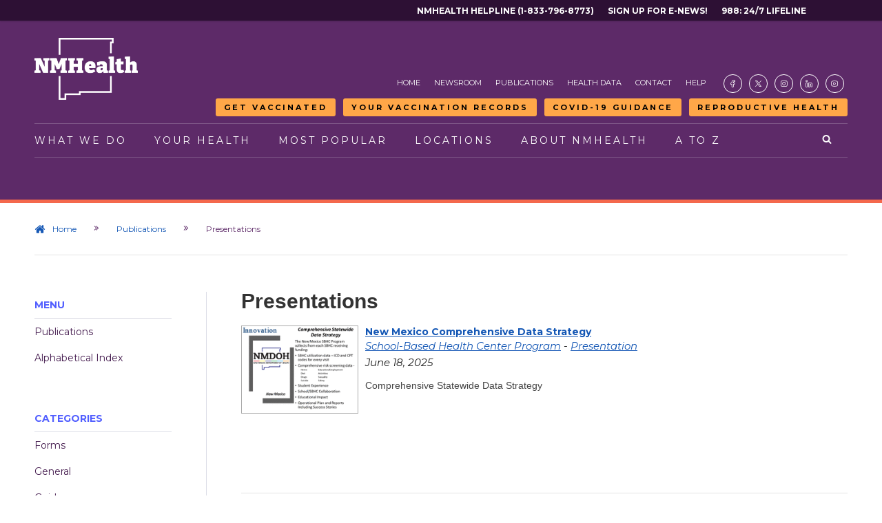

--- FILE ---
content_type: text/html
request_url: https://prod.nmhealth.org/publication/presentation/181/2016/7/
body_size: 47991
content:
<!DOCTYPE html PUBLIC "-//W3C//DTD XHTML 1.1//EN" "http://www.w3.org/TR/xhtml11/DTD/xhtml11.dtd">
<html xmlns="http://www.w3.org/1999/xhtml" xml:lang="en" lang="en">
<head>
<!-- NS 1/28/25 Accessibility dictates max scale is not allowed
 <meta name="viewport" content="width=device-width, initial-scale=1.0, maximum-scale=1.0, user-scalable=yes" /> -->
<meta name="viewport" content="width=device-width, initial-scale=1.0, user-scalable=yes" />

	<title>Presentations</title>
	<meta name="msvalidate.01" content="8530472141A6DE3899E4C372CE65A6DD" />
	<meta http-equiv="Content-type" content="text/html;charset=UTF-8" />
	<meta name="keywords" content="" />
	<meta name="description" content="Presentations on a wide variety of subjects." />
	<!--<base href="https://prod.nmhealth.org/" />-->
	<link rel="shortcut icon" type="image/x-icon" href="/image/favicon/favicon.ico"/>
	<link rel="stylesheet" type="text/css" href="/style/screen.css?update=20251118" />
	<link rel="stylesheet" type="text/css" href="/style/handheld.css?update=20251118" />
	<link rel="stylesheet" type="text/css" href="/style/print.css?update=20251118" />
	<link rel="stylesheet" type="text/css" href="/style/menu.css?update=20251118" />
	<link rel="stylesheet" type="text/css" href="/style/highlight.css?update=20251118" />
	<link rel="stylesheet" type="text/css" href="/library/shadowbox/shadowbox.css" />
    <link rel="stylesheet" type="text/css" href="/library/qtip/jquery.qtip.css" />
	<link rel="stylesheet" type="text/css" href="/style/rtsStyles.css?update=20251118" />
	<link rel="stylesheet" type="text/css" href="/style/custom.css?update=20260107" />
	<link rel="stylesheet" type="text/css" href="https://fonts.googleapis.com/css?family=Montserrat:300,400,400i,700" />
	<link rel="stylesheet" type="text/css" href="https://cdnjs.cloudflare.com/ajax/libs/font-awesome/4.7.0/css/font-awesome.min.css">
	<script type="text/javascript" src="/library/script/agree.js"></script>
<script type="text/javascript" src="/library/jquery/jquery-1.7.1.min.js"></script>
<!-- <script src="https://code.jquery.com/jquery-3.7.0.min.js" integrity="sha256-2Pmvv0kuTBOenSvLm6bvfBSSHrUJ+3A7x6P5Ebd07/g=" crossorigin="anonymous"></script> -->
<script type="text/javascript" src="/library/jquery/jquery-ui-1.8.18.min.js"></script>
<script type="text/javascript" src="/library/shadowbox/shadowbox.js"></script>
<script type="text/javascript" src="/library/simplegallery/simplegallery.js"></script>
<script type="text/javascript" src="/library/qtip/jquery.qtip.min.js"></script>
<script type="text/javascript" src="/library/qtip/imagesloaded.pkg.min.js"></script>
<script type="text/javascript" src="/jquery/"></script>
<script type="text/javascript" src="/library/rts/rts.js"></script>
<script type="text/javascript" src="/library/script/custom.js"></script>
<script src="https://kit.fontawesome.com/82b0c69dc4.js" crossorigin="anonymous"></script>
<!-- <script src="https://kit.fontawesome.com/c38f210b13.js" crossorigin="anonymous"></script> -->
<link rel="stylesheet" href="https://cdn.hugeicons.com/font/hgi-stroke-rounded.css" />

	<meta name="google-site-verification" content="IOfgwQacFl3-uyEjp1acTCBbo0UNdupoE00bemjq0G8" />
<script type="text/javascript">
		(function(i,s,o,g,r,a,m){i['GoogleAnalyticsObject']=r;i[r]=i[r]||function(){
		(i[r].q=i[r].q||[]).push(arguments)},i[r].l=1*new Date();a=s.createElement(o),
		m=s.getElementsByTagName(o)[0];a.async=1;a.src=g;m.parentNode.insertBefore(a,m)
		})(window,document,'script','//www.google-analytics.com/analytics.js','ga');
		ga('create', 'UA-45084453-1', 'nmhealth.org');
		ga('require', 'linkid', 'linkid.js');
		ga('require', 'displayfeatures');
		ga('send', 'pageview');
	</script>

			<!--<noscript>For full functionality of this site it is necessary to enable JavaScript. Here are the <a href="http://www.enable-javascript.com/">instructions how to enable JavaScript in many popular web browsers</a>.</noscript>-->
</head>
<body >
		<a class="mobile-call-out nm988-mobile" href="https://vaxview.doh.nm.gov" target="_blank">Your Vaccination Records</a>
	<a class="mobile-call-out getvaxed-mobile" href="https://vaccine.doh.nm.gov" target="_blank">Get Vaccinated</a>
	<a class="mobile-call-out reportane-mobile" href="/about/erd/ideb/mog/">Measles Guidance</a>
	<a class="mobile-call-out enews-mobile" href="https://visitor.r20.constantcontact.com/d.jsp?llr=z5art88ab&p=oi&m=z5art88ab&sit=b9ca5p4lb&f=0db0602e-4092-423f-b53e-9adb17358c10" target="_blank">Sign up for E-news!</a>
	<a class="mobile-call-out arh-mobile" href="/about/phd/phdo/arh/">Reproductive Health</a>
	<a class="mobile-call-out helpline-mobile" href="tel:18337968773" target="_blank">NMHealth Helpline</a>
	<a class="mobile-call-out nm988-mobile" href="https://988nm.org/" target="_blank">988: 24/7 LIfeline</a>
	<div id="container">
		<!-- <div class="rtsDivider">
			<div></div>
			<div></div>
			<div></div>
			<div></div>
			<div></div>
			<div></div>
		</div> -->

		<!-- Start: Top Sub-menu -->
		<div id="top-menu" class="rtsSecondaryMenuContainer">
			<nav class="rtsSecondaryMenu top-menu">
    <!-- NS 05/23/25 Added Skip link to top menu. Span with space is so that NVDA and other screen readers do not skip link. Apparently this is a long standing bug -->
    <!-- <span style="display: none;">&nbsp;</span> -->
    <!-- <ul id="top-menu-left">        
        <li><span style="display: none;">&nbsp;</span><a href="#skip-to-main">Skip to main content</a></li>
    </ul> -->
    <ul id="top-menu-right">
        <li><a href="tel:18337968773" target="_blank">NMHealth Helpline (1-833-796-8773)</a></li>
        <li><a href="https://visitor.r20.constantcontact.com/d.jsp?llr=z5art88ab&p=oi&m=z5art88ab&sit=b9ca5p4lb&f=0db0602e-4092-423f-b53e-9adb17358c10" target="_blank">Sign Up For E-News!</a></li>
        <li><a href="https://988nm.org/" target="_blank">988: 24/7 Lifeline</a></li>
    </ul>
</nav>
		</div>
		<!-- End: Top Sub-menu -->

		<!-- Start: Header -->
		<header id="top">
				<div class="rtsLogoContainer">
		<a href="/" class="logoWhite"><img src="/image/logo/NMDOH-Logo-White.png" alt="NMDOH Logo" /></a>		
	</div>
	<a href="/" class="rtsMobileLogo"><img src="/image/logo/NMDOH-Logo-Color.png" alt="NMDOH Logo" /></a>
	<nav class="rtsMainMobileNav">		
		<ul>
			<li><a href="#" class="rtsOpenMainMenu"><span class="icon-bars"></span> Menu</a></li>
			<li><a href="/search" aria-label="Open search"><span class="icon-search"></span> Search</a></li>
		</ul>
	</nav>
			<div id="nav-main">
				<div class="rtsSecondaryMenuContainer">
					<nav class="rtsSecondaryMenu">
    <ul>
        <li><a href="/">Home</a></li>
        <li><a href="/news/">Newsroom</a></li>
        <li><a href="/publication/">Publications</a></li>
        <li><a href="/data/">Health Data</a></li>
        <li><a href="/contact/">Contact</a></li>
        <li><a href="/help/">Help</a></li>
        <li class="rtsSMIcon rtsSMIcon001"><a href="https://facebook.com/nmdoh" target="_blank" aria-label="Visit the NMDOH Facebook page"><span class="icon-HugeIcons"><i class="hgi hgi-stroke hgi-facebook-02"></i></span></a></li>
        <li class="rtsSMIcon"><a href="https://twitter.com/nmdoh" target="_blank" aria-label="Visit the NMDOH X page"><span class="icon-HugeIcons"><i class="hgi hgi-stroke hgi-new-twitter"></i></span></a></li>
        <li class="rtsSMIcon"><a href="https://instagram.com/nmdoh/" target="_blank" aria-label="Visit the NMDOH Instagram page"><span class="icon-HugeIcons"><i class="hgi hgi-stroke hgi-instagram"></i></span></a></li>
        <!-- <li class="rtsSMIcon"><a href="https://twitter.com/nmdoh" target="_blank" aria-label="Visit the NMDOH X page"><span class="icon-fa"><img src="/image/icon/X_icon.svg"></span></a></li> -->
        <li class="rtsSMIcon"><a href="https://linkedin.com/company/newmexicodepartmentofhealth/" target="_blank" aria-label="Visit the NMDOH LinkedIn page"><span class="icon-HugeIcons"><i class="hgi hgi-stroke hgi-linkedin-02"></i></span></a></li>
        <!-- <li class="rtsSMIcon"><a href="https://youtube.com/@NMHEALTH" target="_blank" aria-label="Visit the NMDOH Youtube page"><span class="icon-fa"><i class="fa fa-brands fa-youtube"></i></span></a></li> -->
        <li class="rtsSMIcon"><a href="https://youtube.com/@NMHEALTH" target="_blank" aria-label="Visit the NMDOH Youtube page"><span class="icon-HugeIcons"><i class="hgi hgi-stroke hgi-youtube"></i></span></a></li>
    </ul>
</nav>
				</div>
				<div class="rtsSecondaryMenuContainer alert-buttons">
					<nav class="rtsSecondaryMenu">
	<ul>
		<li><a class="rtsButton menu-button get-vaxed" href="https://vaccine.doh.nm.gov" target="_blank">Get Vaccinated</a></li>
		<li><a class="rtsButton menu-button vaxview" href="https://vaxview.doh.nm.gov" target="_blank">Your Vaccination Records</a></li>
		<li><a class="rtsButton menu-button report-ane" href="https://cv.nmhealth.org/wp-content/uploads/2025/09/COVID-19-VACCINE-GUIDANCE_09042025_finalv2.pdf">COVID-19 Guidance</a></li>
		<!-- <li><a class="rtsButton menu-button report-ane" href="https://www.nmhealth.org/go/reportANE">Report <span>Abuse/Neglect</span></a></li> -->
		<!-- <li><a class="rtsButton menu-button monkeypox-updates" href="https://www.nmhealth.org/about/phd/idb/mpv/">Monkeypox <span>Updates</span></a></li> -->
		<!-- <li><a class="rtsButton menu-button enews-signup" href="https://visitor.r20.constantcontact.com/d.jsp?llr=z5art88ab&p=oi&m=z5art88ab&sit=b9ca5p4lb&f=0db0602e-4092-423f-b53e-9adb17358c10" target="_blank">Sign up for <span>E-news!</span></a></li> -->
		<!-- <li><a class="rtsButton menu-button covid-updates" href="http://cv.nmhealth.org/" target="_blank">COVID-19 <span>Updates</span></a></li> -->
		<li><a class="rtsButton menu-button reproductive-health" href="/about/phd/phdo/arh/">Reproductive Health</a></li>
		<!-- <li><a class="rtsButton menu-button nm988" href="https://988nm.org/" target="_blank"><span>988:</span> 24/7 LIfeline</a></li> -->
	</ul>
</nav>
				</div>
				<nav class="rtsPrimaryMenu">
	<a href="/" class="rtsLogoColor"><img src="/image/logo/NMDOH-Logo-Color.png" alt="NMDOH Logo" /></a>
	<div class="relative">
		<div class="searchContainer">
			<!-- <form name="google search" action="https://10.100.2.243/search/">
	            <input class="searchBox" name="q" 
                placeholder="Search NMDOH" value="" />
    	        <input class="searchBtn" type="submit" name="search" value="search"/>
				<a href="#" class="icon-times closeSearch"></a>
            </form> -->
			<form action="/search/" method="get">
				<input class="searchBox" name="keyword" placeholder="Search NMDOH" aria-label="NMDOH Search Box - Enter your query here" value=""/>
				<input class="searchBtn" type="submit" name="search" aria-label="Search NMDOH" value="search"/>
				<a href="#" class="icon-times closeSearch" aria-label="Close search"></a>
			</form>
		</div>
		<ul>
			<li><a href="#" class="rtsPrimaryLnk rtsPrimaryLnk001">What We Do</a>
				<nav class="rtsMegaMenu rtsMegaMenu001">
					<div class="rtsMegaMenuPadding">
						<div class="rtsMegaMenu4Col">
							<div>
								<span class="rtsMegaMenuSectionTitle"><a href='/about/phd/' title='View Topic'>Public Health</a></span>								
								<ul>
									<li><a href='/about/phd/wic/' title='View Topic'>Women, Infants and Children</a></li>
									<li><a href='/about/phd/idb/imp/' title='View Topic'>Immunization</a></li>
									<li><a href='/about/phd/pchb/' title='View Topic'>Chronic Disease Prevention</a></li>
									<li><a href='/about/phd/fhb/fpp/' title='View Topic'>Family Planning</a></li>
									<li><a href='/about/phd/idb/' title='View Topic'>Infectious Disease Prevention</a></li>
									<li><a href='/about/phd/phdo/arh/' title='View Topic'>Abortion &amp; Reproductive Health</a></li>
								</ul>
								<span class="rtsMegaMenuLearnMore">
									<a href='/about/phd/' title='View Topic'>View All</a>
								</span>
							</div>
							<div>
								<span class="rtsMegaMenuSectionTitle"><a href='/about/erd/' title='View Topic'>Epidemiology and Response</a></span>
								<ul>
									<li><a href='/about/erd/bvrhs/vrp/' title='View Topic'>Birth and Death Certificates</a></li>
									<li><a href="/data/">Health Data</a></li>
									<li><a href='/about/erd/ideb/' title='View Topic'>Infectious Disease Epidemiology</a></li>
									<li><a href='/about/erd/ideb/dm/' title='View Topic'>Data Modernization</a></li>
									<li><a href='/about/erd/ibeb/ipp/' title='View Topic'>Injury Prevention</a></li>
									<li><a href='/about/erd/emsb/emsl/' title='View Topic'>EMS Licensing</a></li>
								</ul>
								<span class="rtsMegaMenuLearnMore">
									<a href='/about/erd/' title='View Topic'>View All</a>
								</span>
							</div>
							<div>
								<span class="rtsMegaMenuSectionTitle"><a href='/about/sld/' title='View Topic'>Scientific Laboratory</a></span>							
								<ul>
									<li><a href='/about/sld/bib/' title='View Topic'>Infectious Disease Testing</a></li>
									<li><a href='/about/sld/bib/emb/' title='View Topic'>Drinking Water Testing</a></li>
									<li><a href='/about/sld/txb/bat/' title='View Topic'>Impaired Driving Testing</a></li>
									<li><a href='/about/sld/bib/emb/' title='View Topic'>Dairy Testing</a></li>
									<li><a href='/about/sld/chb/ctar/' title='View Topic'>Outbreak/Hazardous Materials Testing</a></li>
								</ul>
								<span class="rtsMegaMenuLearnMore">
									<a href='/about/sld/' title='View Topic'>View All</a>
								</span>
							</div>
							<div>
								<span class="rtsMegaMenuSectionTitle"><a href='/about/mcpp/mcp/' title='View Topic'>Medical Cannabis</a></span>							
								<ul>
									<li><a href='/about/mcpp/mcp/pcg/' title='View Topic'>How to Apply</a></li>
									<li><a href='/about/mcpp/mcp/hpp/' title='View Topic'>Qualifying Conditions</a></li>
									<li><a href='/about/mcpp/mcp/pcg/' title='View Topic'>Patients &amp; Caregivers</a></li>
									<li><a href='/publication/view/general/2101/' onclick="javascript:ga('send', 'event', 'Publications', 'General', 'Medical Cannabis Producers &amp; Distributors');" title='View Publication'>Dispensary Locations</a></li>
									<li><a href='/about/mcpp/mcp/' title='View Topic'>Important Notices</a></li>									
								</ul>
								<span class="rtsMegaMenuLearnMore">
									<a href='/about/mcpp/mcp/' title='View Topic'>View All</a>
								</span>
							</div>
							<!-- <div>
								<span class="rtsMegaMenuSectionTitle"><a href='/about/ddsd/' title='View Topic'>Developmental Disabilities</a></span>
								<ul>
									<li><a href='/about/ddsd/intake/' title='View Topic'>Intake and Eligibility</a></li>
									<li><a href='/about/ddsd/pgsv/autism/' title='View Topic'>Autism Support</a></li>
									<li><a href='/about/ddsd/pgsv/ddw/' title='View Topic'>Developmental Disabilities Waiver</a></li>
									<li><a href='/about/ddsd/pgsv/fit/' title='View Topic'>Family Infant Toddler</a></li>
									<li><a href='/about/ddsd/pgsv/' title='View Topic'>Other Programs &amp; Services</a></li>
								</ul>
								<span class="rtsMegaMenuLearnMore">
									<a href='/about/ddsd/' title='View Topic'>View All</a>
								</span>
							</div> -->
							
						</div>
						<br /><br />
						<div class="rtsMegaMenu4Col">
							<div>
								<span class="rtsMegaMenuSectionTitle"><a href='/about/ofm/' title='View Topic'>Facilities</a></span>							
								<ul>
									<li><a href='/about/ofm/ltcf/' title='View Topic'>Nursing Home Care</a></li>
									<li><a href='/about/ofm/ltcf/' title='View Topic'>Treatment for Substance Misuse</a></li>
									<li><a href='/about/ofm/ltcf/nmbhi/' title='View Topic'>Mental Health Treatment</a></li>
									<li><a href='/about/ofm/ltcf/nmrc/' title='View Topic'>Physical Rehabilitation</a></li>
									<li><a href='/about/ofm/cp/llcp/' title='View Topic'>Habilitation for Intellectual & Developmental Disabilities</a></li>

								</ul>
								<span class="rtsMegaMenuLearnMore">
									<a href='/about/ofm/' title='View Topic'>View All</a>
								</span>
							</div>
							<div>
								<span class="rtsMegaMenuSectionTitle"><a href='/about/asd/' title='View Topic'>Administrative Services</a></span>							
								<ul>									
									<li><a href='/about/asd/opa/pip/sprm/' title='View Topic'>Strategic Planning</a></li>
									<li><a href='/about/asd/ohe/' title='View Topic'>Health Equity</a></li>
									<li><a href='/about/asd/hr/jobs/' title='View Topic'>Job Opportunities</a></li>
									<!-- <li><a href='/about/asd/ots/' title='View Topic'>Office of the Secretary</a></li> -->
									<li><a href='/about/asd/cmo/ipra/' title='View Topic'>Inspection of Public Records</a></li>
								</ul>
								<span class="rtsMegaMenuLearnMore">
									<a href='/about/asd/' title='View Topic'>View All</a>
								</span>
							</div>
							<!-- <div>
								<span class="rtsMegaMenuSectionTitle"><a href='/about/dhi/' title='View Topic'>Health Improvement</a></span>
								<ul>
									<li><a href='/about/dhi/cchsp/' title='View Topic'>Caregivers Criminal History Screening</a></li>
									<li><a href='/about/dhi/hflc/' title='View Topic'>Health Facility Licensing</a></li>
									<li><a href='/about/dhi/ane/' title='View Topic'>Abuse, Neglect &amp; Exploitation</a></li>
									<li><a href='/about/dhi/ane/racp/' title='View Topic'>Community-Based Programs</a></li>
									<li><a href='/about/dhi/hflc/prop/nar/' title='View Topic'>Nurse Aide Registry</a></li>									
								</ul>
								<span class="rtsMegaMenuLearnMore">
									<a href='/about/dhi/' title='View Topic'>View All</a>
								</span>
							</div> -->
						</div>
					</div>
					<div class="rtsHavingTrouble">
						<span class="icon-info-circle"></span>
						<p><strong>Are you having Trouble Finding the Page you are looking for?</strong><br />
						Feel free to <a href="/contact/" style="display: inline;">contact</a> us or use our <a href="/search/topic/" style="display: inline;">A to Z page</a> to find an alphabetical list of pages and services available on this site.</p>
					</div>
				</nav>
			</li>
			<li><a href="#" class="rtsPrimaryLnk rtsPrimaryLnk002">Your Health</a>
				<nav class="rtsMegaMenu rtsMegaMenu002">
					<div class="rtsMegaMenuPadding">
						<div class="rtsMegaMenu4Col">
							<div>
								<span class="rtsMegaMenuSectionTitle"><a href='/about/phd/fhb/wic/' title='View Topic'>Women, Infants and Children</a></span>								
								<ul>
									<li><a href="http://archive.nmwic.org/participants/participant-info.php#whatiswic">What is WIC?</a></li>
									<li><a href="http://archive.nmwic.org/participants/participant-info.php#doiqualify">Do I Qualify?</a></li>
									<li><a href="http://archive.nmwic.org/participants/locations.php">WIC Clinic Locations</a></li>
									<li><a href="http://archive.nmwic.org/grocers/approved_grocer_list.php">WIC Approved Foods</a></li>
									<li><a href="http://archive.nmwic.org/participants/docs/WIC-VendorList-ByZip.pdf" target="_blank">Grocery Stores</a></li>
									<li><a href='/about/phd/wic/fmnp/' title='View Topic'>Farmers' Market Nutrition</a></li>
									<!--<li><a href="#">Breastfeeding Support</a></li>-->
								</ul>
							</div>
							<div>
								<span class="rtsMegaMenuSectionTitle"><a href='/about/erd/ibeb/ipp/' title='View Topic'>Injury Prevention</a></span>
								<ul>
									<li><a href='/about/erd/ibeb/mhp/' title='View Topic'>Mental Health</a></li>
									<li><a href='/about/erd/ibeb/oafp/' title='View Topic'>Older Adult Falls</a></li>
									<li><a href='/about/erd/ibeb/pos/' title='View Topic'>Opioid Safety</a></li>
									<li><a href='/about/phd/idb/hrp/' title='View Topic'>Overdose Prevention</a></li>
									<li><a href='/about/erd/ibeb/svsp/' title='View Topic'>Sexual Violence</a></li>
									<li><a href='/about/erd/ibeb/sap/' title='View Topic'>Substance Abuse</a></li>
									<li><a href='/about/phd/hsb/supp/' title='View Topic'>Suicide Prevention</a></li>
								</ul>
							</div>
							<div>
								<span class="rtsMegaMenuSectionTitle"><a href='/about/phd/idb/' title='View Topic'>Infectious Disease &amp; Prevention</a></span>
								<ul>
									<li><a href='/about/phd/idb/hats/' title='View Topic'>HIV AIDS</a></li>
									<li><a href='/about/phd/idb/hrp/' title='View Topic'>Drug-Related Harm Reduction</a></li>
									<li><a href='/about/phd/idb/imp/' title='View Topic'>Immunization</a></li>
									<li><a href='/about/phd/idb/hip/' title='View Topic'>Hepatitis</a></li>
									<li><a href='/about/phd/idb/std/' title='View Topic'>Sexually Transmitted Diseases</a></li>
									<li><a href='/about/phd/idb/tbpp/' title='View Topic'>Tuberculosis</a></li>
									<li><a href='/about/phd/idb/imp/fluv/' title='View Topic'>Influenza and Pneumonia</a></li>
									<li><a href='/about/erd/ideb/hai/' title='View Topic'>Health-care Associated Infections</a></li>
									<li><a href='/about/erd/ideb/zdp/' title='View Topic'>Animal-Transmitted Disease</a></li>
								</ul>
							</div>							
							<div>
								<span class="rtsMegaMenuSectionTitle"><a href='/about/phd/cdb/' title='View Topic'>Chronic Disease</a></span>
								<ul>
									<li><a href='/about/phd/pchb/ccp/' title='View Topic'>Cancer</a></li>									
									<li><a href='/about/phd/pchb/dpcp/' title='View Topic'>Diabetes</a></li>
									<li><a href='/about/phd/pchb/hknm/' title='View Topic'>Healthy Kids</a></li>
									<li><a href='/about/phd/pchb/tupac/' title='View Topic'>Quit Tobacco</a></li>
									<li><a href='/about/phd/pchb/ochw/' title='View Topic'>Community Health Workers</a></li>									
									<li><a href='/about/phd/pchb/ooh/' title='View Topic'>Dental and Oral Health</a></li>									
								</ul>
							</div>
						</div>							
						<br /><br />
						<div class="rtsMegaMenu4Col">
							<div>
								<span class="rtsMegaMenuSectionTitle"><a href='/about/phd/fhb/' title='View Topic'>Family Health</a></span>								
								<ul>
									<li><a href='/about/phd/fhb/mch/' title='View Topic'>Maternal &amp; Child Health</a></li>
									<li><a href='/about/phd/fhb/cms/' title='View Topic'>Children's Medical Services</a></li>
									<li><a href='/about/phd/fhb/ffp/' title='View Topic'>Families FIRST</a></li>
									<li><a href='/about/phd/fhb/fpp/' title='View Topic'>Family Planning</a></li>
									<li><a href='/about/phd/phdo/arh/' title='View Topic'>Abortion &amp; Reproductive Health</a></li>
								</ul>
							</div>
							<div>
								<span class="rtsMegaMenuSectionTitle"><a href='/about/erd/eheb/' title='View Topic'>Environmental Health</a></span>
								<ul>
									<li><a href='/about/erd/eheb/aqp/' title='View Topic'>Air Quality</a></li>
									<li><a href='/about/erd/eheb/ap/' title='View Topic'>Asthma</a></li>									
									<li><a href='/about/erd/eheb/hhp/' title='View Topic'>Healthy Homes</a></li>
									<li><a href='/about/erd/eheb/ohsp/' title='View Topic'>Occupational Health</a></li>
									<li><a href='/about/erd/eheb/wqp/' title='View Topic'>Water Quality</a></li>
								</ul>
							</div>
						</div>
					</div>
					<div class="rtsHavingTrouble">
						<span class="icon-info-circle"></span>
						<p><strong>Are you having Trouble Finding the Page you are looking for?</strong><br />
						Feel free to <a href="/contact/" style="display: inline;">contact</a> us or use our <a href="/search/topic/" style="display: inline;">A to Z page</a> to find an alphabetical list of pages and services available on this site.</p>
					</div>
				</nav>
			</li>
			<li><a href="#" class="rtsPrimaryLnk rtsPrimaryLnk003">Most Popular</a>
				<nav class="rtsMegaMenu rtsMegaMenu003">
					<div class="rtsMegaMenuPadding">
						<div class="rtsMegaMenu4Col">
							<div>
								<span class="rtsMegaMenuSectionTitle"><a href='/publication/form/' title='View Publications'>Forms</a></span>					
								<ul>
									<li><a href='/publication/view/form/607/' onclick="javascript:ga('send', 'event', 'Publications', 'Forms', 'Vital Records');" title='View Publication'>Birth Certificate Application</a></li>
									<li><a href='/publication/view/form/610/' onclick="javascript:ga('send', 'event', 'Publications', 'Forms', 'Vital Records');" title='View Publication'>Death Certificate Application</a></li>
									<li><a href='/publication/view/form/135/' onclick="javascript:ga('send', 'event', 'Publications', 'Forms', 'Medical Cannabis Program');" title='View Publication'>Medical Cannabis Patient Application</a></li>
									<li><a href='/publication/view/form/136/' onclick="javascript:ga('send', 'event', 'Publications', 'Forms', 'Medical Cannabis Program');" title='View Publication'>Medical Cannabis Personal Production Application</a></li>
									<li><a href='/publication/view/form/133/' onclick="javascript:ga('send', 'event', 'Publications', 'Forms', 'Medical Cannabis Program');" title='View Publication'>Medical Cannabis Caregiver Application</a></li>
									<li><a href='/publication/view/form/454/' onclick="javascript:ga('send', 'event', 'Publications', 'Forms', 'Immunization');" title='View Publication'>Immunization Exemption Form</a></li>
									<li><a href='/publication/view/form/1876/' onclick="javascript:ga('send', 'event', 'Publications', 'Forms', 'EMS Licensing');" title='View Publication'>EMS License Renewal Application</a></li>
									<li><a href='/publication/view/form/1917/' onclick="javascript:ga('send', 'event', 'Publications', 'Forms', 'EMS Advance Directives');" title='View Publication'>EMS Do Not Resucitate Order Form</a></li>
								</ul>
							</div>
							<div>
								<span class="rtsMegaMenuSectionTitle"><a href="/search/topic/">Pages</a></span>								
								<ul>
									<li><a href="/about/mcpp/mcp/">Medical Cannabis</a></li>
									<li><a href="/about/erd/bvrhs/vrp/birth/">Birth Certificates</a></li>
									<li><a href="/location/public/">Public Health Offices</a></li>
									<li><a href="/about/erd/emsb/">Emergency Medical Systems</a></li>
									<li><a href="/about/phd/wic/">Women, Infants and Children</a></li>
									<li><a href="/about/erd/emsb/emsl/">EMS Licensing</a></li>
									<li><a href="/about/erd/bvrhs/vrp/death/">Death Certificates</a></li>
									<li><a href="/about/ofm/ltcf/nmbhi/">Behavioral Health Institute</a></li>
									<!-- <li><a href="/about/ddsd/pgsv/ddw/">Developmental Disabilities Waiver</a></li> -->
								</ul>
							</div>
							<div>
								<span class="rtsMegaMenuSectionTitle"><a href="/resource/">Resources</a></span>															
								<ul>
									<li><a href="/resource/view/1353/" onclick="javascript:ga('send', 'event', 'Resources', 'Department of Health', 'Healthcare Compare');" title="Visit Website">Healthcare Compare</a></li>
									<li><a href="/data/">Health Data</a></li>
									<li><a href='/about/asd/opa/pha/' title='View Topic'>Public Accreditation</a></li>
									<li><a href='/about/asd/cmo/rules/' title='View Topic'>Proposed Rule Changes</a></li>
									<!-- <li><a href='/about/dhi/cbp/qmb/' title='View Topic'>Health Facility Survey Reports</a></li> -->
									<li><a href='/about/asd/cmo/ipra/' title='View Topic'>Public Records Request</a></li>
                                    <li><a href='/resource/view/1028/' title='View Resource'>Provider License Search</a>
								</ul>
							</div>
							<div>
								<b>External Resources</b>
								<ul>
									<li><a href="/resource/view/8/" onclick="javascript:ga('send', 'event', 'Resources', 'State Government', 'Environment Department');" title="Visit Website">Restaurant and Food Inspection</a></li>
									<li><a href="/resource/view/9/" onclick="javascript:ga('send', 'event', 'Resources', 'State Government', 'Human Services Department');" title="Visit Website">Centennial Care</a></li>
									<li><a href="/resource/view/604/" onclick="javascript:ga('send', 'event', 'Resources', 'State Government', 'Be Well New Mexico');" title="Visit Website">Health Insurance</a></li>
									<li><a href="/resource/view/983/" onclick="javascript:ga('send', 'event', 'Resources', 'General Information', 'Pull Together');" title="Visit Website">Pull Together / CYFD</a></li>									
									<li><a href="/resource/view/1392/" onclick="javascript:ga('send', 'event', 'Resources', 'State Government', 'Aging &amp; Disability Resource Center');" title="Visit Website">Aging &amp; Disability Resource Center</a></li>
									<li><a href="/resource/view/1470/" onclick="javascript:ga('send', 'event', 'Resources', 'State Government', 'Office of the Governor');" title="Visit Website">Office of the Governor</a></li>									
									<li><a href="/resource/view/1182/" onclick="javascript:ga('send', 'event', 'Resources', 'General Information', 'New Mexico True');" title="Visit Website">New Mexico True</a></li>									
								</ul>
							</div>
						</div>
					</div>
					<div class="rtsHavingTrouble">
						<span class="icon-info-circle"></span>
						<p><strong>Are you having Trouble Finding the Page you are looking for?</strong><br />
						Feel free to <a href="/contact/" style="display: inline;">contact</a> us or use our <a href="/search/topic/" style="display: inline;">A to Z page</a> to find an alphabetical list of pages and services available on this site.</p>
					</div>
				</nav>
			</li>
			<li><a href="#" class="rtsPrimaryLnk rtsPrimaryLnk004">Locations</a>
				<nav class="rtsMegaMenu rtsMegaMenu004">
					<div class="rtsMegaMenuPadding">
						<div class="rtsMegaMenu4Col">
							<div>
								<b>Public Health Offices</b>								
								<p>Our public health clinics are some of the primary ways in which we support the health of all New Mexicans. Each location has its own hours of operation, and a unique set of services.</p>
								<span class="rtsMegaMenuLearnMore">
									<a href='/location/public/' title='View Locations'>Public Health Offices</a>
								</span>								
							</div>
							<div>
								<b>Administrative Offices</b>								
								<p>The New Mexico Department of Health operates several administrative offices around the state that oversee regional and statewide office operations. Hours of operation and contact information are provided below.</p>
								<span class="rtsMegaMenuLearnMore">
									<a href='/location/office/' title='View Locations'>Administrative Offices</a>
								</span>	
							</div>
							<div>
								<span class="rtsMegaMenuSectionTitle"><a href='/about/ofm/ltcf/' title='View Topic'>All Facilities</a></span>								
								<ul>
									<li><a href='/about/ofm/ltcf/nmbhi/' title='View Topic'>NM Behavioral Health Institute</a></li>
									<li><a href='/about/ofm/ltcf/fbmc/' title='View Topic'>Fort Bayard Medical Center</a></li>
                                    <li><a href='/about/ofm/ltcf/nmsvh/' title='View Topic'>New Mexico State Veterans' Home</a></li>
									<li><a href='/about/ofm/ltcf/nmrc/' title='View Topic'>NM Rehabilitation Center</a></li>
									<li><a href='/about/ofm/ltcf/satc/' title='View Topic'>Sequoyah Adolescent Treatment Center</a></li>
									<li><a href='/about/ofm/ltcf/tlh/' title='View Topic'>Turquoise Lodge Hospital</a></li>
									<li><a href='/about/ofm/cp/llcp/' title='View Topic'>Los Lunas Community Program</a></li>
								</ul>
							</div>
							<div>
								<span class="rtsMegaMenuSectionTitle"><a href='/about/ofm/ltcf/' title='View Topic'>Facilities by Treatment</a></span>
								<ul>
									<li><a href='/location/facility/' title='View Locations'>Treatment and Long Term Care Facilities</a></li>									
									<li><a href='/about/ofm/ltcf/nmrc/' title='View Topic'>Rehabilitation Center</a></li>									
									<li><a href='/about/ofm/ltcf/' title='View Topic'>Chemical Dependency</a></li>
									<li><a href='/about/ofm/ltcf/' title='View Topic'>Adolescent Residential Treatment Centers</a></li>									
									<li><a href='/about/ofm/ltcf/nmbhi/' title='View Topic'>Mental Health Treatment</a></li>									
								</ul>
							</div>
						</div>
					</div>
					<div class="rtsHavingTrouble">
						<span class="icon-info-circle"></span>
						<p><strong>Are you having Trouble Finding the Page you are looking for?</strong><br />
						Feel free to <a href="/contact/" style="display: inline;">contact</a> us or use our <a href="/search/topic/" style="display: inline;">A to Z page</a> to find an alphabetical list of pages and services available on this site.</p>
					</div>
				</nav>
			</li>
			<li><a href="#" class="rtsPrimaryLnk rtsPrimaryLnk005">About NMHealth</a>
				<nav class="rtsMegaMenu rtsMegaMenu005">
					<div class="rtsMegaMenuPadding">
						<div class="rtsMegaMenu4Col">
							<div>
								<span class="rtsMegaMenuSectionTitle"><a href="/about/">Divisions</a></span>								
								<ul>
									<!-- <li><a href='/about/ddsd/' title='View Topic'>Developmental Disabilities</a></li> -->
									<li><a href='/about/erd/' title='View Topic'>Epidemiology and Response</a></li>
									<li><a href='/about/ofm/' title='View Topic'>Facilities Management</a></li>
									<!-- <li><a href='/about/dhi/' title='View Topic'>Health Improvement</a></li> -->
									<li><a href='/about/mcpp/mcp/' title='View Topic'>Medical Cannabis</a></li>
									<li><a href='/about/phd/' title='View Topic'>Public Health</a></li>
									<li><a href='/about/sld/' title='View Topic'>Scientific Laboratory</a></li>
								</ul>
							</div>
							<div>
								<span class="rtsMegaMenuSectionTitle"><a href='/about/asd/ots/' title='View Topic'>Office of the Secretary</a></span>	
								<ul>
									<!-- <li><a href='/about/asd/ots/' title='View Topic'>Office of the Secretary</a></li> -->
									<li><a href='/news/blog/' title='View All Blog News Articles'>Cabinet Secretary Blog</a></li>
									<li><a href="/about/">About NMDOH</a></li>
								</ul>
							</div>
							<div>
								<span class="rtsMegaMenuSectionTitle"><a href='/about/asd/opa/pip/sprm/' title='View Topic'>Strategic Planning Roadmap</a></span>								
								<ul>
									
									<li><a href='/publication/view/plan/7187/' onclick="javascript:ga('send', 'event', 'Publications', 'Plans', 'Accreditation');" title='View Publication'>Strategic Plan</a></li>
									<li><a href='/about/asd/opa/pip/' title='View Topic'>Performance Improvement Program</a></li>
									<li><a href='/about/asd/opa/pha/' title='View Topic'>Accreditation</a></li>
								</ul>
							</div>
							<div>
								<b>General Information</b>								
								<ul>
									<li><a href='/about/asd/hr/jobs/' title='View Topic'>Job Opportunities</a></li>
									
									<li><a href='/publication/rfp/' title='View Publications'>Request for Proposals</a></li>
								</ul>
							</div>
						</div>
					</div>
					<div class="rtsHavingTrouble">
						<span class="icon-info-circle"></span>
						<p><strong>Are you having Trouble Finding the Page you are looking for?</strong><br />
						Feel free to <a href="/contact/" style="display: inline;">contact</a> us or use our <a href="/search/topic/" style="display: inline;">A to Z page</a> to find an alphabetical list of pages and services available on this site.</p>
					</div>
				</nav>
			</li>
			<li><a href="/search/topic/">A to Z</a></li>
			<li class="searchIcon"><a href="#" aria-label="Open search"><span class="icon-search"></span></a></li>
		</ul>
		<a href="#" class="rtsCloseMenu" aria-label="Close Menu"><span class="icon-times"></span></a>
	</div>
</nav>
			</div>
		</header>
		<!-- Stop: Header -->
		

		<!-- Start: If viewing the home page, please hide the following -->
					<section class="rtsPageTitle">				
				<!-- <div class="rtsPurpleOverlay"></div>
				<div class="rtsPurpleOverlay2"></div>
				<div class="rtsPurpleOverlay3"></div>			 -->
			</section>
			<div class="rtsDivider">
				<div></div>
				<div></div>
				<div></div>
				<div></div>
				<div></div>
				<div></div>
			</div>
			<!-- Breadcrumb go here...-->
			<section class="rtsBreadCrumbs">
    <div class="rtsBreadCrumbContainer">				
        <a href="/" class="icon-home">Home</a>
        <span class="icon-angle-double-right"></span>
                	<a href="/publication/">Publications</a>
        		        	<span class="icon-angle-double-right"></span>
            Presentations
            </div>
</section>				<!-- End: If viewing the home page, please hide the following -->
		
		<section class="rtsMainContentPadding">
								<div id="nav-sub">
						<a href="#" class="rtsMobileNav"><span class="icon-bars"></span> More Choices</a>
						<div class="rtsMobileNavContent">
							<h2>Menu</h2>
<ul>
    <li><a href="/publication/">Publications</a></li>
    <li><a href="/publication/all/">Alphabetical Index</a></li>
</ul>
<h2 style="padding-top: 60px;">Categories</h2>
<ul>
                                                <li><a href="/publication/form/">Forms</a></li>
                                                <li><a href="/publication/general/">General</a></li>
                                                <li><a href="/publication/guide/">Guides</a></li>
                                                <li><a href="/publication/help/">Help</a></li>
                                                <li><a href="/publication/marketing/">Marketing</a></li>
                                                <li><a href="/publication/meeting/">Meetings</a></li>
                                                <li><a href="/publication/memorial/">Memorials</a></li>
                                                <li><a href="/publication/newsletter/">Newsletters</a></li>
                                                <li><a href="/publication/plan/">Plans</a></li>
                                                <li><a href="/publication/policy/">Policies, Protocols &amp; Procedures</a></li>
                                                <li><a href="/publication/presentation/" class="nav-sub-active">Presentations</a></li>
                                                <li><a href="/publication/report/">Reports</a></li>
                                                <li><a href="/publication/rfp/">Request for Proposals</a></li>
                                                <li><a href="/publication/rules/">Rules &amp; Regulations</a></li>
                                                <li><a href="/publication/survey/">Surveys</a></li>
                                                <li><a href="/publication/training/">Trainings</a></li>
                </ul>
        <h2 style="padding-top: 60px;">Topics</h2>
    <ul>
        <li><a href="/publication/presentation/">All Topics</a></li>
                    <li><a href="/publication/presentation/101/">Certified Nurse Midwives and Licensed Midwives</a></li>
                    <li><a href="/publication/presentation/6/">Children's Medical Services</a></li>
                    <li><a href="/publication/presentation/19/">Emerging Infections</a></li>
                    <li><a href="/publication/presentation/228/">EMS Dispatch &amp; Communications</a></li>
                    <li><a href="/publication/presentation/148/">Epidemiology and Response</a></li>
                    <li><a href="/publication/presentation/249/">Family Health</a></li>
                    <li><a href="/publication/presentation/8/">Family Planning</a></li>
                    <li><a href="/publication/presentation/133/">Health Promotion</a></li>
                    <li><a href="/publication/presentation/330/">Health Systems Epidemiology</a></li>
                    <li><a href="/publication/presentation/36/">Occupational Health Surveillance</a></li>
                    <li><a href="/publication/presentation/93/">School and Adolescent Health</a></li>
                    <li><a href="/publication/presentation/337/">School-Based Health Center Program</a></li>
                    <li><a href="/publication/presentation/18/">Water Illness</a></li>
            </ul>
            
							<hr />
							<div>
								<h2>Need Some Help?</h2>							
								<p>Are you having Trouble Finding the Page you are looking for? Feel free to <a href="/contact/">contact us</a> or use our <a href="/search/topic/">A to Z page</a> to find an alphabetical list of pages and services available on this site.</p>
							</div>
						</div>						
					</div>
								<div id="content">
						<main id="main-content" class="anchor-container">
							<a id="skip-to-main" class="anchor-target" aria-hidden="true"></a>
							<div class="rss"><a href="/rss/publication/presentation/" title="View Feed - Presentations"><img src="/image/social/rss.jpg" alt="RSS Feed Icon"/></a></div>
<h1>Presentations</h1>
    <p>There are currently no publications to display for you at this time.  Please check back later!</p> 
    <script src="/library/script/parent-redirect.js"></script>     
   
						</main>
						<div class="bottom"></div>
					</div>
		</section>

		<div id="footer">
			<div class="rtsDivider">
	<div></div>
	<div></div>
	<div></div>
	<div></div>
	<div></div>
	<div></div>
</div>
<div class="rtsFooterSocial">
	<a href="https://www.facebook.com/nmdoh" target="_blank" class="icon-HugeIcons" aria-label="Visit the NMDOH Facebook page"><span class="icon-HugeIcons"><i class="hgi hgi-stroke hgi-facebook-02"></i></span></a>
	<a href="https://twitter.com/nmdoh" target="_blank" class="icon-HugeIcons" aria-label="Visit the NMDOH X page"><span class="icon-HugeIcons"><i class="hgi hgi-stroke hgi-new-twitter"></i></span></i></a>
	<a href="https://www.instagram.com/nmdoh/" target="_blank" class="icon-HugeIcons" aria-label="Visit the NMDOH Instagram page"><span class="icon-HugeIcons"><i class="hgi hgi-stroke hgi-instagram"></i></span></a>
	<a href="https://www.linkedin.com/company/newmexicodepartmentofhealth/" target="_blank" class="icon-HugeIcons" aria-label="Visit the NMDOH LinkedIn page"><span class="icon-HugeIcons"><i class="hgi hgi-stroke hgi-linkedin-02"></i></span></a>
	<a href="https://youtube.com/@NMHEALTH" target="_blank" class="icon-HugeIcons" aria-label="Visit the NMDOH Youtube page"><span class="icon-HugeIcons"><i class="hgi hgi-stroke hgi-youtube"></i></span></i></a>
</div>
<div class="rtsFooterColContainer">
	<div class="rtsFooterCol">
		<img src="/image/logo/NMDOH-Logo-Color.png" alt="NMDOH Logo" class="nmdoh-footer-logo" />
	</div>
	<div class="rtsFooterCol">
		<div class="rtsFooterColHeader">
			<strong>Quick Links</strong>	
		</div>
		<ul>
			<li><a href="/">Home</a></li>
			<li><a href="/news/">Newsroom</a></li>
			<li><a href="/event/">Events</a></li>
			<li><a href="/publication/">Publications</a></li>
			<li><a href="/data/">Health Data</a></li>
			<li><a href="/contact/">Contact</a></li>
			<li><a href="/resource/view/67/">Employment Opportunities</a></li>
			<li><a href="/help/">Help</a></li>
		</ul>
	</div>
	<div class="rtsFooterCol">
		<div class="rtsFooterColHeader">
			<strong>Locations & Contact</strong>
		</div>
		<ul>
			<li><a href='/location/public/' title='View Locations'>Public Health Offices</a></li>
			<li><a href='/location/office/' title='View Locations'>Administrative Offices</a></li>
			<li><a href='/location/facility/' title='View Locations'>Treatment and Long Term Care Facilities</a></li>
			<li><a href='/contact/crisis/' title='View Hotlines'>Crisis Treatment</a></li>
			<li><a href='/contact/emergency/' title='View Hotlines'>Emergency Hotlines</a></li>
			<li><a href='/contact/general/' title='View Hotlines'>General Information</a></li>
			<li><a href='/contact/report/' title='View Hotlines'>Report Concerns</a></li>
			<li><a href='/contact/service/' title='View Hotlines'>Services and Programs</a></li>			
		</ul>
	</div>
	<div class="rtsFooterCol">
		<div class="rtsFooterColHeader">
			<strong>Legal</strong>
		</div>
		<ul>
			<li><a href="/help/privacy/">Privacy</a></li>
			<li><a href="/help/copyright/">Copyright</a></li>
			<li><a href="/help/disclaimer/">Disclaimer</a></li>
			<li><a href="/help/accessibility/">Accessibility</a></li>
			<li><a href='/about/asd/cmo/rules/' title='View Topic'>Rule Changes</a></li>
			<li><a href="/help/civilrights/">Notice of Nondiscrimination</a></li>
			<li><a href='/about/asd/cmo/ipra/' title='View Topic'>Inspection of Public Records</a></li>
		</ul>
	</div>
</div>
<!-- /**
 * Component:       Webex Helpline Chat Widget
 * Function:        Code provided by anm to add chat widget to site.
 * Date Created:    Oct 22 2024 by Nicholas Smith (nicholas.smith@doh.nm.gov)
 * Last Edited:     Mar 03 2025 by Nicholas Smith (nicholas.smith@doh.nm.gov)
 * Last Change:		iframe needs a title "NMHealth Helpline Chat Widget"
 */ -->
<div id="divicw" data-bind="0231e544-72af-11ee-aec0-06d32164fa93" data-org=""></div>

<script>var i={t:function(t){var e="https://media.imi.chat/widget/js/imichatinit.js";try{var o=new XMLHttpRequest;o.onreadystatechange=function(){if(this.readyState==4){var t=document.getElementById("divicw");if(this.status==0){i.o(t);return}var e=document.createElement("script");e.innerHTML=this.responseText;t.parentNode.insertBefore(e,t.nextSibling)}};o.open("GET",e,true);o.send()}catch(s){console.error(s)}},o:function(t){t.insertAdjacentHTML("afterend",'<iframe aria-label="NMHealth Helpline Chat Widget" title="NMHealth Helpline Chat Widget" id="tls_al_frm" frameborder="0" style="overflow: hidden;height: 208px;width: 394px;position: fixed;display: block;right: 48px;bottom: 12px;z-index: 99999; display:none;"></iframe>');var e=document.getElementById("tls_al_frm");var o=e.contentWindow||(e.contentDocument.document||e.contentDocument);o.document.open();o.document.write('<!doctype html><html><head><meta charset="utf-8"><title>Untitled Document</title><style>body{font-family: "Helvetica Neue", Helvetica, Arial, sans-serif;color: #99a0b0;font-size: 14px;}.popover__content{background-color: #fbfbfe; padding: 1.5rem; border-radius: 5px; width: 300px; box-shadow: 0 2px 5px 0 rgba(0, 0, 0, 0.26);position: relative;}.popover__message{font-weight: 600;color:#56627c;font-size: 16px;}.pull-left{float:left;}.clearfix{clear: both;}.hdr-txt{width: 218px; margin-top: 3px;}.para-txt a{text-decoration: none;color: #005cde;}.close-btn{position: absolute;right:15px;top:15px;}.close-btn a{text-decoration: none;font-weight: 400; color: #56627c; font-size: 16px;}</style></head><body><div class="popover__content"><div class="close-btn"><a href="#" onclick="closeTLSAlert();">X</a></div><div class="popover__message"><div class="pull-left hdr-txt">This browser version is not supported on LiveChat.</div></div><div class="clearfix"></div><p class="para-txt">Please update your browser to the latest version and re-open the website to access the widget. </p></div><script>function closeTLSAlert(){window.parent.postMessage({key: "close_tls_alert",value: "close_tls_alert",action: "close_tls_alert"}, "*");}<\/script></body></html>');o.document.close();e.style.display="block";window.addEventListener("message",function(t){if(t.data.action=="close_tls_alert"){i.s()}})},s:function(){var t=document.getElementById("tls_al_frm");t.remove()}};i.t(function(t){});
</script>

		</div>
	</div>
		
</body>
</html>

--- FILE ---
content_type: text/html
request_url: https://prod.nmhealth.org/jquery/
body_size: 2670
content:
<!--
Shadowbox.init({ skipSetup: true });

$(document).ready(function() {
    Shadowbox.setup("a.popup", {
        autoplayMovies:     true
    });
    // OPEN OFFSITE LINKS IN A NEW WINDOW
	$("a").filter(function() {
        return this.hostname && this.hostname !== location.hostname;
    }).attr('target', '_blank');
	// VIEW ALL PUBLICATIONS IN A NEW WINDOW
	$('a[href^="/publication/view/"]').attr('target', '_blank').click(function () { return true; });
	// VIEW ALL HEALTH DATA IN A NEW WINDOW
	$('a[href^="/data/view/"]').attr('target', '_blank').click(function () { return true; });
	// VIEW ALL LOCATIONS IN A NEW WINDOW
	$('a[href^="/location/view/"]').attr('target', '_blank').click(function () { return true; });
	// VIEW ALL RESOURCES IN A NEW WINDOW
	$('a[href^="/resource/view/"]').attr('target', '_blank').click(function () { return true; });
	// VIEW ALL RSS FEEDS IN A NEW WINDOW
	$('a[href^="/rss/"]').attr('target', '_blank').click(function () { return true; });
    $( "#dialog" ).dialog({
        autoOpen: true,
        position: 'center',
        resizable: false,
        draggable: false,
        height: 350,
        width: 500,
        modal: true,
        buttons: {
            OK: function() {
                $( this ).dialog( "close" );
            }
        }
    });

    $( "#accordion-subnav" ).accordion({
		event: 'click',
		collapsible: true,
		active: false,
		autoHeight: false,
		fillSpace: false
	});
    $( "#tabs-1" ).tabs();
    $( "#tabs-2" ).tabs();
    $( "#tabs-3" ).tabs();
    $( "#tabs-4" ).tabs();
    $( "#tabs-5" ).tabs();
	$("#highlight").tabs( { fx: { opacity: "toggle"} } ).tabs("rotate", 10000, true);
$("#highlight").hover( function() {
	$("#highlight").tabs("rotate",0,true);
 } , function() {
	$("#highlight").tabs("rotate",10000,true);
 } );
    // BASIC TITLES
$('[title!=""]').qtip({
    style: {
        classes: 'qtip-green qtip-shadow qtip-rounded'
    },
    position: {
        my: 'bottom left',
        at: 'center center',
        target: 'mouse',
        adjust: {
            mouse: true
        }
    }
});

// RESOURCE TOOLTIPS
$('.tooltipResourceHead').each(function() {
    $(this).qtip({
        content: {
            text: $(this).next('div')
        },
        style: {
            classes: 'qtip-green qtip-shadow qtip-rounded tooltipResourceBody',
            width: 500
        },
        position: {
            my: 'center left',
            at: 'center right',
            /*target: 'mouse',*/
            adjust: {
                mouse: false
            }
        }
    });
});
});
-->

--- FILE ---
content_type: text/html
request_url: https://prod.nmhealth.org/publication/presentation/181/2016
body_size: 47991
content:
<!DOCTYPE html PUBLIC "-//W3C//DTD XHTML 1.1//EN" "http://www.w3.org/TR/xhtml11/DTD/xhtml11.dtd">
<html xmlns="http://www.w3.org/1999/xhtml" xml:lang="en" lang="en">
<head>
<!-- NS 1/28/25 Accessibility dictates max scale is not allowed
 <meta name="viewport" content="width=device-width, initial-scale=1.0, maximum-scale=1.0, user-scalable=yes" /> -->
<meta name="viewport" content="width=device-width, initial-scale=1.0, user-scalable=yes" />

	<title>Presentations</title>
	<meta name="msvalidate.01" content="8530472141A6DE3899E4C372CE65A6DD" />
	<meta http-equiv="Content-type" content="text/html;charset=UTF-8" />
	<meta name="keywords" content="" />
	<meta name="description" content="Presentations on a wide variety of subjects." />
	<!--<base href="https://prod.nmhealth.org/" />-->
	<link rel="shortcut icon" type="image/x-icon" href="/image/favicon/favicon.ico"/>
	<link rel="stylesheet" type="text/css" href="/style/screen.css?update=20251118" />
	<link rel="stylesheet" type="text/css" href="/style/handheld.css?update=20251118" />
	<link rel="stylesheet" type="text/css" href="/style/print.css?update=20251118" />
	<link rel="stylesheet" type="text/css" href="/style/menu.css?update=20251118" />
	<link rel="stylesheet" type="text/css" href="/style/highlight.css?update=20251118" />
	<link rel="stylesheet" type="text/css" href="/library/shadowbox/shadowbox.css" />
    <link rel="stylesheet" type="text/css" href="/library/qtip/jquery.qtip.css" />
	<link rel="stylesheet" type="text/css" href="/style/rtsStyles.css?update=20251118" />
	<link rel="stylesheet" type="text/css" href="/style/custom.css?update=20260107" />
	<link rel="stylesheet" type="text/css" href="https://fonts.googleapis.com/css?family=Montserrat:300,400,400i,700" />
	<link rel="stylesheet" type="text/css" href="https://cdnjs.cloudflare.com/ajax/libs/font-awesome/4.7.0/css/font-awesome.min.css">
	<script type="text/javascript" src="/library/script/agree.js"></script>
<script type="text/javascript" src="/library/jquery/jquery-1.7.1.min.js"></script>
<!-- <script src="https://code.jquery.com/jquery-3.7.0.min.js" integrity="sha256-2Pmvv0kuTBOenSvLm6bvfBSSHrUJ+3A7x6P5Ebd07/g=" crossorigin="anonymous"></script> -->
<script type="text/javascript" src="/library/jquery/jquery-ui-1.8.18.min.js"></script>
<script type="text/javascript" src="/library/shadowbox/shadowbox.js"></script>
<script type="text/javascript" src="/library/simplegallery/simplegallery.js"></script>
<script type="text/javascript" src="/library/qtip/jquery.qtip.min.js"></script>
<script type="text/javascript" src="/library/qtip/imagesloaded.pkg.min.js"></script>
<script type="text/javascript" src="/jquery/"></script>
<script type="text/javascript" src="/library/rts/rts.js"></script>
<script type="text/javascript" src="/library/script/custom.js"></script>
<script src="https://kit.fontawesome.com/82b0c69dc4.js" crossorigin="anonymous"></script>
<!-- <script src="https://kit.fontawesome.com/c38f210b13.js" crossorigin="anonymous"></script> -->
<link rel="stylesheet" href="https://cdn.hugeicons.com/font/hgi-stroke-rounded.css" />

	<meta name="google-site-verification" content="IOfgwQacFl3-uyEjp1acTCBbo0UNdupoE00bemjq0G8" />
<script type="text/javascript">
		(function(i,s,o,g,r,a,m){i['GoogleAnalyticsObject']=r;i[r]=i[r]||function(){
		(i[r].q=i[r].q||[]).push(arguments)},i[r].l=1*new Date();a=s.createElement(o),
		m=s.getElementsByTagName(o)[0];a.async=1;a.src=g;m.parentNode.insertBefore(a,m)
		})(window,document,'script','//www.google-analytics.com/analytics.js','ga');
		ga('create', 'UA-45084453-1', 'nmhealth.org');
		ga('require', 'linkid', 'linkid.js');
		ga('require', 'displayfeatures');
		ga('send', 'pageview');
	</script>

			<!--<noscript>For full functionality of this site it is necessary to enable JavaScript. Here are the <a href="http://www.enable-javascript.com/">instructions how to enable JavaScript in many popular web browsers</a>.</noscript>-->
</head>
<body >
		<a class="mobile-call-out nm988-mobile" href="https://vaxview.doh.nm.gov" target="_blank">Your Vaccination Records</a>
	<a class="mobile-call-out getvaxed-mobile" href="https://vaccine.doh.nm.gov" target="_blank">Get Vaccinated</a>
	<a class="mobile-call-out reportane-mobile" href="/about/erd/ideb/mog/">Measles Guidance</a>
	<a class="mobile-call-out enews-mobile" href="https://visitor.r20.constantcontact.com/d.jsp?llr=z5art88ab&p=oi&m=z5art88ab&sit=b9ca5p4lb&f=0db0602e-4092-423f-b53e-9adb17358c10" target="_blank">Sign up for E-news!</a>
	<a class="mobile-call-out arh-mobile" href="/about/phd/phdo/arh/">Reproductive Health</a>
	<a class="mobile-call-out helpline-mobile" href="tel:18337968773" target="_blank">NMHealth Helpline</a>
	<a class="mobile-call-out nm988-mobile" href="https://988nm.org/" target="_blank">988: 24/7 LIfeline</a>
	<div id="container">
		<!-- <div class="rtsDivider">
			<div></div>
			<div></div>
			<div></div>
			<div></div>
			<div></div>
			<div></div>
		</div> -->

		<!-- Start: Top Sub-menu -->
		<div id="top-menu" class="rtsSecondaryMenuContainer">
			<nav class="rtsSecondaryMenu top-menu">
    <!-- NS 05/23/25 Added Skip link to top menu. Span with space is so that NVDA and other screen readers do not skip link. Apparently this is a long standing bug -->
    <!-- <span style="display: none;">&nbsp;</span> -->
    <!-- <ul id="top-menu-left">        
        <li><span style="display: none;">&nbsp;</span><a href="#skip-to-main">Skip to main content</a></li>
    </ul> -->
    <ul id="top-menu-right">
        <li><a href="tel:18337968773" target="_blank">NMHealth Helpline (1-833-796-8773)</a></li>
        <li><a href="https://visitor.r20.constantcontact.com/d.jsp?llr=z5art88ab&p=oi&m=z5art88ab&sit=b9ca5p4lb&f=0db0602e-4092-423f-b53e-9adb17358c10" target="_blank">Sign Up For E-News!</a></li>
        <li><a href="https://988nm.org/" target="_blank">988: 24/7 Lifeline</a></li>
    </ul>
</nav>
		</div>
		<!-- End: Top Sub-menu -->

		<!-- Start: Header -->
		<header id="top">
				<div class="rtsLogoContainer">
		<a href="/" class="logoWhite"><img src="/image/logo/NMDOH-Logo-White.png" alt="NMDOH Logo" /></a>		
	</div>
	<a href="/" class="rtsMobileLogo"><img src="/image/logo/NMDOH-Logo-Color.png" alt="NMDOH Logo" /></a>
	<nav class="rtsMainMobileNav">		
		<ul>
			<li><a href="#" class="rtsOpenMainMenu"><span class="icon-bars"></span> Menu</a></li>
			<li><a href="/search" aria-label="Open search"><span class="icon-search"></span> Search</a></li>
		</ul>
	</nav>
			<div id="nav-main">
				<div class="rtsSecondaryMenuContainer">
					<nav class="rtsSecondaryMenu">
    <ul>
        <li><a href="/">Home</a></li>
        <li><a href="/news/">Newsroom</a></li>
        <li><a href="/publication/">Publications</a></li>
        <li><a href="/data/">Health Data</a></li>
        <li><a href="/contact/">Contact</a></li>
        <li><a href="/help/">Help</a></li>
        <li class="rtsSMIcon rtsSMIcon001"><a href="https://facebook.com/nmdoh" target="_blank" aria-label="Visit the NMDOH Facebook page"><span class="icon-HugeIcons"><i class="hgi hgi-stroke hgi-facebook-02"></i></span></a></li>
        <li class="rtsSMIcon"><a href="https://twitter.com/nmdoh" target="_blank" aria-label="Visit the NMDOH X page"><span class="icon-HugeIcons"><i class="hgi hgi-stroke hgi-new-twitter"></i></span></a></li>
        <li class="rtsSMIcon"><a href="https://instagram.com/nmdoh/" target="_blank" aria-label="Visit the NMDOH Instagram page"><span class="icon-HugeIcons"><i class="hgi hgi-stroke hgi-instagram"></i></span></a></li>
        <!-- <li class="rtsSMIcon"><a href="https://twitter.com/nmdoh" target="_blank" aria-label="Visit the NMDOH X page"><span class="icon-fa"><img src="/image/icon/X_icon.svg"></span></a></li> -->
        <li class="rtsSMIcon"><a href="https://linkedin.com/company/newmexicodepartmentofhealth/" target="_blank" aria-label="Visit the NMDOH LinkedIn page"><span class="icon-HugeIcons"><i class="hgi hgi-stroke hgi-linkedin-02"></i></span></a></li>
        <!-- <li class="rtsSMIcon"><a href="https://youtube.com/@NMHEALTH" target="_blank" aria-label="Visit the NMDOH Youtube page"><span class="icon-fa"><i class="fa fa-brands fa-youtube"></i></span></a></li> -->
        <li class="rtsSMIcon"><a href="https://youtube.com/@NMHEALTH" target="_blank" aria-label="Visit the NMDOH Youtube page"><span class="icon-HugeIcons"><i class="hgi hgi-stroke hgi-youtube"></i></span></a></li>
    </ul>
</nav>
				</div>
				<div class="rtsSecondaryMenuContainer alert-buttons">
					<nav class="rtsSecondaryMenu">
	<ul>
		<li><a class="rtsButton menu-button get-vaxed" href="https://vaccine.doh.nm.gov" target="_blank">Get Vaccinated</a></li>
		<li><a class="rtsButton menu-button vaxview" href="https://vaxview.doh.nm.gov" target="_blank">Your Vaccination Records</a></li>
		<li><a class="rtsButton menu-button report-ane" href="https://cv.nmhealth.org/wp-content/uploads/2025/09/COVID-19-VACCINE-GUIDANCE_09042025_finalv2.pdf">COVID-19 Guidance</a></li>
		<!-- <li><a class="rtsButton menu-button report-ane" href="https://www.nmhealth.org/go/reportANE">Report <span>Abuse/Neglect</span></a></li> -->
		<!-- <li><a class="rtsButton menu-button monkeypox-updates" href="https://www.nmhealth.org/about/phd/idb/mpv/">Monkeypox <span>Updates</span></a></li> -->
		<!-- <li><a class="rtsButton menu-button enews-signup" href="https://visitor.r20.constantcontact.com/d.jsp?llr=z5art88ab&p=oi&m=z5art88ab&sit=b9ca5p4lb&f=0db0602e-4092-423f-b53e-9adb17358c10" target="_blank">Sign up for <span>E-news!</span></a></li> -->
		<!-- <li><a class="rtsButton menu-button covid-updates" href="http://cv.nmhealth.org/" target="_blank">COVID-19 <span>Updates</span></a></li> -->
		<li><a class="rtsButton menu-button reproductive-health" href="/about/phd/phdo/arh/">Reproductive Health</a></li>
		<!-- <li><a class="rtsButton menu-button nm988" href="https://988nm.org/" target="_blank"><span>988:</span> 24/7 LIfeline</a></li> -->
	</ul>
</nav>
				</div>
				<nav class="rtsPrimaryMenu">
	<a href="/" class="rtsLogoColor"><img src="/image/logo/NMDOH-Logo-Color.png" alt="NMDOH Logo" /></a>
	<div class="relative">
		<div class="searchContainer">
			<!-- <form name="google search" action="https://10.100.2.243/search/">
	            <input class="searchBox" name="q" 
                placeholder="Search NMDOH" value="" />
    	        <input class="searchBtn" type="submit" name="search" value="search"/>
				<a href="#" class="icon-times closeSearch"></a>
            </form> -->
			<form action="/search/" method="get">
				<input class="searchBox" name="keyword" placeholder="Search NMDOH" aria-label="NMDOH Search Box - Enter your query here" value=""/>
				<input class="searchBtn" type="submit" name="search" aria-label="Search NMDOH" value="search"/>
				<a href="#" class="icon-times closeSearch" aria-label="Close search"></a>
			</form>
		</div>
		<ul>
			<li><a href="#" class="rtsPrimaryLnk rtsPrimaryLnk001">What We Do</a>
				<nav class="rtsMegaMenu rtsMegaMenu001">
					<div class="rtsMegaMenuPadding">
						<div class="rtsMegaMenu4Col">
							<div>
								<span class="rtsMegaMenuSectionTitle"><a href='/about/phd/' title='View Topic'>Public Health</a></span>								
								<ul>
									<li><a href='/about/phd/wic/' title='View Topic'>Women, Infants and Children</a></li>
									<li><a href='/about/phd/idb/imp/' title='View Topic'>Immunization</a></li>
									<li><a href='/about/phd/pchb/' title='View Topic'>Chronic Disease Prevention</a></li>
									<li><a href='/about/phd/fhb/fpp/' title='View Topic'>Family Planning</a></li>
									<li><a href='/about/phd/idb/' title='View Topic'>Infectious Disease Prevention</a></li>
									<li><a href='/about/phd/phdo/arh/' title='View Topic'>Abortion &amp; Reproductive Health</a></li>
								</ul>
								<span class="rtsMegaMenuLearnMore">
									<a href='/about/phd/' title='View Topic'>View All</a>
								</span>
							</div>
							<div>
								<span class="rtsMegaMenuSectionTitle"><a href='/about/erd/' title='View Topic'>Epidemiology and Response</a></span>
								<ul>
									<li><a href='/about/erd/bvrhs/vrp/' title='View Topic'>Birth and Death Certificates</a></li>
									<li><a href="/data/">Health Data</a></li>
									<li><a href='/about/erd/ideb/' title='View Topic'>Infectious Disease Epidemiology</a></li>
									<li><a href='/about/erd/ideb/dm/' title='View Topic'>Data Modernization</a></li>
									<li><a href='/about/erd/ibeb/ipp/' title='View Topic'>Injury Prevention</a></li>
									<li><a href='/about/erd/emsb/emsl/' title='View Topic'>EMS Licensing</a></li>
								</ul>
								<span class="rtsMegaMenuLearnMore">
									<a href='/about/erd/' title='View Topic'>View All</a>
								</span>
							</div>
							<div>
								<span class="rtsMegaMenuSectionTitle"><a href='/about/sld/' title='View Topic'>Scientific Laboratory</a></span>							
								<ul>
									<li><a href='/about/sld/bib/' title='View Topic'>Infectious Disease Testing</a></li>
									<li><a href='/about/sld/bib/emb/' title='View Topic'>Drinking Water Testing</a></li>
									<li><a href='/about/sld/txb/bat/' title='View Topic'>Impaired Driving Testing</a></li>
									<li><a href='/about/sld/bib/emb/' title='View Topic'>Dairy Testing</a></li>
									<li><a href='/about/sld/chb/ctar/' title='View Topic'>Outbreak/Hazardous Materials Testing</a></li>
								</ul>
								<span class="rtsMegaMenuLearnMore">
									<a href='/about/sld/' title='View Topic'>View All</a>
								</span>
							</div>
							<div>
								<span class="rtsMegaMenuSectionTitle"><a href='/about/mcpp/mcp/' title='View Topic'>Medical Cannabis</a></span>							
								<ul>
									<li><a href='/about/mcpp/mcp/pcg/' title='View Topic'>How to Apply</a></li>
									<li><a href='/about/mcpp/mcp/hpp/' title='View Topic'>Qualifying Conditions</a></li>
									<li><a href='/about/mcpp/mcp/pcg/' title='View Topic'>Patients &amp; Caregivers</a></li>
									<li><a href='/publication/view/general/2101/' onclick="javascript:ga('send', 'event', 'Publications', 'General', 'Medical Cannabis Producers &amp; Distributors');" title='View Publication'>Dispensary Locations</a></li>
									<li><a href='/about/mcpp/mcp/' title='View Topic'>Important Notices</a></li>									
								</ul>
								<span class="rtsMegaMenuLearnMore">
									<a href='/about/mcpp/mcp/' title='View Topic'>View All</a>
								</span>
							</div>
							<!-- <div>
								<span class="rtsMegaMenuSectionTitle"><a href='/about/ddsd/' title='View Topic'>Developmental Disabilities</a></span>
								<ul>
									<li><a href='/about/ddsd/intake/' title='View Topic'>Intake and Eligibility</a></li>
									<li><a href='/about/ddsd/pgsv/autism/' title='View Topic'>Autism Support</a></li>
									<li><a href='/about/ddsd/pgsv/ddw/' title='View Topic'>Developmental Disabilities Waiver</a></li>
									<li><a href='/about/ddsd/pgsv/fit/' title='View Topic'>Family Infant Toddler</a></li>
									<li><a href='/about/ddsd/pgsv/' title='View Topic'>Other Programs &amp; Services</a></li>
								</ul>
								<span class="rtsMegaMenuLearnMore">
									<a href='/about/ddsd/' title='View Topic'>View All</a>
								</span>
							</div> -->
							
						</div>
						<br /><br />
						<div class="rtsMegaMenu4Col">
							<div>
								<span class="rtsMegaMenuSectionTitle"><a href='/about/ofm/' title='View Topic'>Facilities</a></span>							
								<ul>
									<li><a href='/about/ofm/ltcf/' title='View Topic'>Nursing Home Care</a></li>
									<li><a href='/about/ofm/ltcf/' title='View Topic'>Treatment for Substance Misuse</a></li>
									<li><a href='/about/ofm/ltcf/nmbhi/' title='View Topic'>Mental Health Treatment</a></li>
									<li><a href='/about/ofm/ltcf/nmrc/' title='View Topic'>Physical Rehabilitation</a></li>
									<li><a href='/about/ofm/cp/llcp/' title='View Topic'>Habilitation for Intellectual & Developmental Disabilities</a></li>

								</ul>
								<span class="rtsMegaMenuLearnMore">
									<a href='/about/ofm/' title='View Topic'>View All</a>
								</span>
							</div>
							<div>
								<span class="rtsMegaMenuSectionTitle"><a href='/about/asd/' title='View Topic'>Administrative Services</a></span>							
								<ul>									
									<li><a href='/about/asd/opa/pip/sprm/' title='View Topic'>Strategic Planning</a></li>
									<li><a href='/about/asd/ohe/' title='View Topic'>Health Equity</a></li>
									<li><a href='/about/asd/hr/jobs/' title='View Topic'>Job Opportunities</a></li>
									<!-- <li><a href='/about/asd/ots/' title='View Topic'>Office of the Secretary</a></li> -->
									<li><a href='/about/asd/cmo/ipra/' title='View Topic'>Inspection of Public Records</a></li>
								</ul>
								<span class="rtsMegaMenuLearnMore">
									<a href='/about/asd/' title='View Topic'>View All</a>
								</span>
							</div>
							<!-- <div>
								<span class="rtsMegaMenuSectionTitle"><a href='/about/dhi/' title='View Topic'>Health Improvement</a></span>
								<ul>
									<li><a href='/about/dhi/cchsp/' title='View Topic'>Caregivers Criminal History Screening</a></li>
									<li><a href='/about/dhi/hflc/' title='View Topic'>Health Facility Licensing</a></li>
									<li><a href='/about/dhi/ane/' title='View Topic'>Abuse, Neglect &amp; Exploitation</a></li>
									<li><a href='/about/dhi/ane/racp/' title='View Topic'>Community-Based Programs</a></li>
									<li><a href='/about/dhi/hflc/prop/nar/' title='View Topic'>Nurse Aide Registry</a></li>									
								</ul>
								<span class="rtsMegaMenuLearnMore">
									<a href='/about/dhi/' title='View Topic'>View All</a>
								</span>
							</div> -->
						</div>
					</div>
					<div class="rtsHavingTrouble">
						<span class="icon-info-circle"></span>
						<p><strong>Are you having Trouble Finding the Page you are looking for?</strong><br />
						Feel free to <a href="/contact/" style="display: inline;">contact</a> us or use our <a href="/search/topic/" style="display: inline;">A to Z page</a> to find an alphabetical list of pages and services available on this site.</p>
					</div>
				</nav>
			</li>
			<li><a href="#" class="rtsPrimaryLnk rtsPrimaryLnk002">Your Health</a>
				<nav class="rtsMegaMenu rtsMegaMenu002">
					<div class="rtsMegaMenuPadding">
						<div class="rtsMegaMenu4Col">
							<div>
								<span class="rtsMegaMenuSectionTitle"><a href='/about/phd/fhb/wic/' title='View Topic'>Women, Infants and Children</a></span>								
								<ul>
									<li><a href="http://archive.nmwic.org/participants/participant-info.php#whatiswic">What is WIC?</a></li>
									<li><a href="http://archive.nmwic.org/participants/participant-info.php#doiqualify">Do I Qualify?</a></li>
									<li><a href="http://archive.nmwic.org/participants/locations.php">WIC Clinic Locations</a></li>
									<li><a href="http://archive.nmwic.org/grocers/approved_grocer_list.php">WIC Approved Foods</a></li>
									<li><a href="http://archive.nmwic.org/participants/docs/WIC-VendorList-ByZip.pdf" target="_blank">Grocery Stores</a></li>
									<li><a href='/about/phd/wic/fmnp/' title='View Topic'>Farmers' Market Nutrition</a></li>
									<!--<li><a href="#">Breastfeeding Support</a></li>-->
								</ul>
							</div>
							<div>
								<span class="rtsMegaMenuSectionTitle"><a href='/about/erd/ibeb/ipp/' title='View Topic'>Injury Prevention</a></span>
								<ul>
									<li><a href='/about/erd/ibeb/mhp/' title='View Topic'>Mental Health</a></li>
									<li><a href='/about/erd/ibeb/oafp/' title='View Topic'>Older Adult Falls</a></li>
									<li><a href='/about/erd/ibeb/pos/' title='View Topic'>Opioid Safety</a></li>
									<li><a href='/about/phd/idb/hrp/' title='View Topic'>Overdose Prevention</a></li>
									<li><a href='/about/erd/ibeb/svsp/' title='View Topic'>Sexual Violence</a></li>
									<li><a href='/about/erd/ibeb/sap/' title='View Topic'>Substance Abuse</a></li>
									<li><a href='/about/phd/hsb/supp/' title='View Topic'>Suicide Prevention</a></li>
								</ul>
							</div>
							<div>
								<span class="rtsMegaMenuSectionTitle"><a href='/about/phd/idb/' title='View Topic'>Infectious Disease &amp; Prevention</a></span>
								<ul>
									<li><a href='/about/phd/idb/hats/' title='View Topic'>HIV AIDS</a></li>
									<li><a href='/about/phd/idb/hrp/' title='View Topic'>Drug-Related Harm Reduction</a></li>
									<li><a href='/about/phd/idb/imp/' title='View Topic'>Immunization</a></li>
									<li><a href='/about/phd/idb/hip/' title='View Topic'>Hepatitis</a></li>
									<li><a href='/about/phd/idb/std/' title='View Topic'>Sexually Transmitted Diseases</a></li>
									<li><a href='/about/phd/idb/tbpp/' title='View Topic'>Tuberculosis</a></li>
									<li><a href='/about/phd/idb/imp/fluv/' title='View Topic'>Influenza and Pneumonia</a></li>
									<li><a href='/about/erd/ideb/hai/' title='View Topic'>Health-care Associated Infections</a></li>
									<li><a href='/about/erd/ideb/zdp/' title='View Topic'>Animal-Transmitted Disease</a></li>
								</ul>
							</div>							
							<div>
								<span class="rtsMegaMenuSectionTitle"><a href='/about/phd/cdb/' title='View Topic'>Chronic Disease</a></span>
								<ul>
									<li><a href='/about/phd/pchb/ccp/' title='View Topic'>Cancer</a></li>									
									<li><a href='/about/phd/pchb/dpcp/' title='View Topic'>Diabetes</a></li>
									<li><a href='/about/phd/pchb/hknm/' title='View Topic'>Healthy Kids</a></li>
									<li><a href='/about/phd/pchb/tupac/' title='View Topic'>Quit Tobacco</a></li>
									<li><a href='/about/phd/pchb/ochw/' title='View Topic'>Community Health Workers</a></li>									
									<li><a href='/about/phd/pchb/ooh/' title='View Topic'>Dental and Oral Health</a></li>									
								</ul>
							</div>
						</div>							
						<br /><br />
						<div class="rtsMegaMenu4Col">
							<div>
								<span class="rtsMegaMenuSectionTitle"><a href='/about/phd/fhb/' title='View Topic'>Family Health</a></span>								
								<ul>
									<li><a href='/about/phd/fhb/mch/' title='View Topic'>Maternal &amp; Child Health</a></li>
									<li><a href='/about/phd/fhb/cms/' title='View Topic'>Children's Medical Services</a></li>
									<li><a href='/about/phd/fhb/ffp/' title='View Topic'>Families FIRST</a></li>
									<li><a href='/about/phd/fhb/fpp/' title='View Topic'>Family Planning</a></li>
									<li><a href='/about/phd/phdo/arh/' title='View Topic'>Abortion &amp; Reproductive Health</a></li>
								</ul>
							</div>
							<div>
								<span class="rtsMegaMenuSectionTitle"><a href='/about/erd/eheb/' title='View Topic'>Environmental Health</a></span>
								<ul>
									<li><a href='/about/erd/eheb/aqp/' title='View Topic'>Air Quality</a></li>
									<li><a href='/about/erd/eheb/ap/' title='View Topic'>Asthma</a></li>									
									<li><a href='/about/erd/eheb/hhp/' title='View Topic'>Healthy Homes</a></li>
									<li><a href='/about/erd/eheb/ohsp/' title='View Topic'>Occupational Health</a></li>
									<li><a href='/about/erd/eheb/wqp/' title='View Topic'>Water Quality</a></li>
								</ul>
							</div>
						</div>
					</div>
					<div class="rtsHavingTrouble">
						<span class="icon-info-circle"></span>
						<p><strong>Are you having Trouble Finding the Page you are looking for?</strong><br />
						Feel free to <a href="/contact/" style="display: inline;">contact</a> us or use our <a href="/search/topic/" style="display: inline;">A to Z page</a> to find an alphabetical list of pages and services available on this site.</p>
					</div>
				</nav>
			</li>
			<li><a href="#" class="rtsPrimaryLnk rtsPrimaryLnk003">Most Popular</a>
				<nav class="rtsMegaMenu rtsMegaMenu003">
					<div class="rtsMegaMenuPadding">
						<div class="rtsMegaMenu4Col">
							<div>
								<span class="rtsMegaMenuSectionTitle"><a href='/publication/form/' title='View Publications'>Forms</a></span>					
								<ul>
									<li><a href='/publication/view/form/607/' onclick="javascript:ga('send', 'event', 'Publications', 'Forms', 'Vital Records');" title='View Publication'>Birth Certificate Application</a></li>
									<li><a href='/publication/view/form/610/' onclick="javascript:ga('send', 'event', 'Publications', 'Forms', 'Vital Records');" title='View Publication'>Death Certificate Application</a></li>
									<li><a href='/publication/view/form/135/' onclick="javascript:ga('send', 'event', 'Publications', 'Forms', 'Medical Cannabis Program');" title='View Publication'>Medical Cannabis Patient Application</a></li>
									<li><a href='/publication/view/form/136/' onclick="javascript:ga('send', 'event', 'Publications', 'Forms', 'Medical Cannabis Program');" title='View Publication'>Medical Cannabis Personal Production Application</a></li>
									<li><a href='/publication/view/form/133/' onclick="javascript:ga('send', 'event', 'Publications', 'Forms', 'Medical Cannabis Program');" title='View Publication'>Medical Cannabis Caregiver Application</a></li>
									<li><a href='/publication/view/form/454/' onclick="javascript:ga('send', 'event', 'Publications', 'Forms', 'Immunization');" title='View Publication'>Immunization Exemption Form</a></li>
									<li><a href='/publication/view/form/1876/' onclick="javascript:ga('send', 'event', 'Publications', 'Forms', 'EMS Licensing');" title='View Publication'>EMS License Renewal Application</a></li>
									<li><a href='/publication/view/form/1917/' onclick="javascript:ga('send', 'event', 'Publications', 'Forms', 'EMS Advance Directives');" title='View Publication'>EMS Do Not Resucitate Order Form</a></li>
								</ul>
							</div>
							<div>
								<span class="rtsMegaMenuSectionTitle"><a href="/search/topic/">Pages</a></span>								
								<ul>
									<li><a href="/about/mcpp/mcp/">Medical Cannabis</a></li>
									<li><a href="/about/erd/bvrhs/vrp/birth/">Birth Certificates</a></li>
									<li><a href="/location/public/">Public Health Offices</a></li>
									<li><a href="/about/erd/emsb/">Emergency Medical Systems</a></li>
									<li><a href="/about/phd/wic/">Women, Infants and Children</a></li>
									<li><a href="/about/erd/emsb/emsl/">EMS Licensing</a></li>
									<li><a href="/about/erd/bvrhs/vrp/death/">Death Certificates</a></li>
									<li><a href="/about/ofm/ltcf/nmbhi/">Behavioral Health Institute</a></li>
									<!-- <li><a href="/about/ddsd/pgsv/ddw/">Developmental Disabilities Waiver</a></li> -->
								</ul>
							</div>
							<div>
								<span class="rtsMegaMenuSectionTitle"><a href="/resource/">Resources</a></span>															
								<ul>
									<li><a href="/resource/view/1353/" onclick="javascript:ga('send', 'event', 'Resources', 'Department of Health', 'Healthcare Compare');" title="Visit Website">Healthcare Compare</a></li>
									<li><a href="/data/">Health Data</a></li>
									<li><a href='/about/asd/opa/pha/' title='View Topic'>Public Accreditation</a></li>
									<li><a href='/about/asd/cmo/rules/' title='View Topic'>Proposed Rule Changes</a></li>
									<!-- <li><a href='/about/dhi/cbp/qmb/' title='View Topic'>Health Facility Survey Reports</a></li> -->
									<li><a href='/about/asd/cmo/ipra/' title='View Topic'>Public Records Request</a></li>
                                    <li><a href='/resource/view/1028/' title='View Resource'>Provider License Search</a>
								</ul>
							</div>
							<div>
								<b>External Resources</b>
								<ul>
									<li><a href="/resource/view/8/" onclick="javascript:ga('send', 'event', 'Resources', 'State Government', 'Environment Department');" title="Visit Website">Restaurant and Food Inspection</a></li>
									<li><a href="/resource/view/9/" onclick="javascript:ga('send', 'event', 'Resources', 'State Government', 'Human Services Department');" title="Visit Website">Centennial Care</a></li>
									<li><a href="/resource/view/604/" onclick="javascript:ga('send', 'event', 'Resources', 'State Government', 'Be Well New Mexico');" title="Visit Website">Health Insurance</a></li>
									<li><a href="/resource/view/983/" onclick="javascript:ga('send', 'event', 'Resources', 'General Information', 'Pull Together');" title="Visit Website">Pull Together / CYFD</a></li>									
									<li><a href="/resource/view/1392/" onclick="javascript:ga('send', 'event', 'Resources', 'State Government', 'Aging &amp; Disability Resource Center');" title="Visit Website">Aging &amp; Disability Resource Center</a></li>
									<li><a href="/resource/view/1470/" onclick="javascript:ga('send', 'event', 'Resources', 'State Government', 'Office of the Governor');" title="Visit Website">Office of the Governor</a></li>									
									<li><a href="/resource/view/1182/" onclick="javascript:ga('send', 'event', 'Resources', 'General Information', 'New Mexico True');" title="Visit Website">New Mexico True</a></li>									
								</ul>
							</div>
						</div>
					</div>
					<div class="rtsHavingTrouble">
						<span class="icon-info-circle"></span>
						<p><strong>Are you having Trouble Finding the Page you are looking for?</strong><br />
						Feel free to <a href="/contact/" style="display: inline;">contact</a> us or use our <a href="/search/topic/" style="display: inline;">A to Z page</a> to find an alphabetical list of pages and services available on this site.</p>
					</div>
				</nav>
			</li>
			<li><a href="#" class="rtsPrimaryLnk rtsPrimaryLnk004">Locations</a>
				<nav class="rtsMegaMenu rtsMegaMenu004">
					<div class="rtsMegaMenuPadding">
						<div class="rtsMegaMenu4Col">
							<div>
								<b>Public Health Offices</b>								
								<p>Our public health clinics are some of the primary ways in which we support the health of all New Mexicans. Each location has its own hours of operation, and a unique set of services.</p>
								<span class="rtsMegaMenuLearnMore">
									<a href='/location/public/' title='View Locations'>Public Health Offices</a>
								</span>								
							</div>
							<div>
								<b>Administrative Offices</b>								
								<p>The New Mexico Department of Health operates several administrative offices around the state that oversee regional and statewide office operations. Hours of operation and contact information are provided below.</p>
								<span class="rtsMegaMenuLearnMore">
									<a href='/location/office/' title='View Locations'>Administrative Offices</a>
								</span>	
							</div>
							<div>
								<span class="rtsMegaMenuSectionTitle"><a href='/about/ofm/ltcf/' title='View Topic'>All Facilities</a></span>								
								<ul>
									<li><a href='/about/ofm/ltcf/nmbhi/' title='View Topic'>NM Behavioral Health Institute</a></li>
									<li><a href='/about/ofm/ltcf/fbmc/' title='View Topic'>Fort Bayard Medical Center</a></li>
                                    <li><a href='/about/ofm/ltcf/nmsvh/' title='View Topic'>New Mexico State Veterans' Home</a></li>
									<li><a href='/about/ofm/ltcf/nmrc/' title='View Topic'>NM Rehabilitation Center</a></li>
									<li><a href='/about/ofm/ltcf/satc/' title='View Topic'>Sequoyah Adolescent Treatment Center</a></li>
									<li><a href='/about/ofm/ltcf/tlh/' title='View Topic'>Turquoise Lodge Hospital</a></li>
									<li><a href='/about/ofm/cp/llcp/' title='View Topic'>Los Lunas Community Program</a></li>
								</ul>
							</div>
							<div>
								<span class="rtsMegaMenuSectionTitle"><a href='/about/ofm/ltcf/' title='View Topic'>Facilities by Treatment</a></span>
								<ul>
									<li><a href='/location/facility/' title='View Locations'>Treatment and Long Term Care Facilities</a></li>									
									<li><a href='/about/ofm/ltcf/nmrc/' title='View Topic'>Rehabilitation Center</a></li>									
									<li><a href='/about/ofm/ltcf/' title='View Topic'>Chemical Dependency</a></li>
									<li><a href='/about/ofm/ltcf/' title='View Topic'>Adolescent Residential Treatment Centers</a></li>									
									<li><a href='/about/ofm/ltcf/nmbhi/' title='View Topic'>Mental Health Treatment</a></li>									
								</ul>
							</div>
						</div>
					</div>
					<div class="rtsHavingTrouble">
						<span class="icon-info-circle"></span>
						<p><strong>Are you having Trouble Finding the Page you are looking for?</strong><br />
						Feel free to <a href="/contact/" style="display: inline;">contact</a> us or use our <a href="/search/topic/" style="display: inline;">A to Z page</a> to find an alphabetical list of pages and services available on this site.</p>
					</div>
				</nav>
			</li>
			<li><a href="#" class="rtsPrimaryLnk rtsPrimaryLnk005">About NMHealth</a>
				<nav class="rtsMegaMenu rtsMegaMenu005">
					<div class="rtsMegaMenuPadding">
						<div class="rtsMegaMenu4Col">
							<div>
								<span class="rtsMegaMenuSectionTitle"><a href="/about/">Divisions</a></span>								
								<ul>
									<!-- <li><a href='/about/ddsd/' title='View Topic'>Developmental Disabilities</a></li> -->
									<li><a href='/about/erd/' title='View Topic'>Epidemiology and Response</a></li>
									<li><a href='/about/ofm/' title='View Topic'>Facilities Management</a></li>
									<!-- <li><a href='/about/dhi/' title='View Topic'>Health Improvement</a></li> -->
									<li><a href='/about/mcpp/mcp/' title='View Topic'>Medical Cannabis</a></li>
									<li><a href='/about/phd/' title='View Topic'>Public Health</a></li>
									<li><a href='/about/sld/' title='View Topic'>Scientific Laboratory</a></li>
								</ul>
							</div>
							<div>
								<span class="rtsMegaMenuSectionTitle"><a href='/about/asd/ots/' title='View Topic'>Office of the Secretary</a></span>	
								<ul>
									<!-- <li><a href='/about/asd/ots/' title='View Topic'>Office of the Secretary</a></li> -->
									<li><a href='/news/blog/' title='View All Blog News Articles'>Cabinet Secretary Blog</a></li>
									<li><a href="/about/">About NMDOH</a></li>
								</ul>
							</div>
							<div>
								<span class="rtsMegaMenuSectionTitle"><a href='/about/asd/opa/pip/sprm/' title='View Topic'>Strategic Planning Roadmap</a></span>								
								<ul>
									
									<li><a href='/publication/view/plan/7187/' onclick="javascript:ga('send', 'event', 'Publications', 'Plans', 'Accreditation');" title='View Publication'>Strategic Plan</a></li>
									<li><a href='/about/asd/opa/pip/' title='View Topic'>Performance Improvement Program</a></li>
									<li><a href='/about/asd/opa/pha/' title='View Topic'>Accreditation</a></li>
								</ul>
							</div>
							<div>
								<b>General Information</b>								
								<ul>
									<li><a href='/about/asd/hr/jobs/' title='View Topic'>Job Opportunities</a></li>
									
									<li><a href='/publication/rfp/' title='View Publications'>Request for Proposals</a></li>
								</ul>
							</div>
						</div>
					</div>
					<div class="rtsHavingTrouble">
						<span class="icon-info-circle"></span>
						<p><strong>Are you having Trouble Finding the Page you are looking for?</strong><br />
						Feel free to <a href="/contact/" style="display: inline;">contact</a> us or use our <a href="/search/topic/" style="display: inline;">A to Z page</a> to find an alphabetical list of pages and services available on this site.</p>
					</div>
				</nav>
			</li>
			<li><a href="/search/topic/">A to Z</a></li>
			<li class="searchIcon"><a href="#" aria-label="Open search"><span class="icon-search"></span></a></li>
		</ul>
		<a href="#" class="rtsCloseMenu" aria-label="Close Menu"><span class="icon-times"></span></a>
	</div>
</nav>
			</div>
		</header>
		<!-- Stop: Header -->
		

		<!-- Start: If viewing the home page, please hide the following -->
					<section class="rtsPageTitle">				
				<!-- <div class="rtsPurpleOverlay"></div>
				<div class="rtsPurpleOverlay2"></div>
				<div class="rtsPurpleOverlay3"></div>			 -->
			</section>
			<div class="rtsDivider">
				<div></div>
				<div></div>
				<div></div>
				<div></div>
				<div></div>
				<div></div>
			</div>
			<!-- Breadcrumb go here...-->
			<section class="rtsBreadCrumbs">
    <div class="rtsBreadCrumbContainer">				
        <a href="/" class="icon-home">Home</a>
        <span class="icon-angle-double-right"></span>
                	<a href="/publication/">Publications</a>
        		        	<span class="icon-angle-double-right"></span>
            Presentations
            </div>
</section>				<!-- End: If viewing the home page, please hide the following -->
		
		<section class="rtsMainContentPadding">
								<div id="nav-sub">
						<a href="#" class="rtsMobileNav"><span class="icon-bars"></span> More Choices</a>
						<div class="rtsMobileNavContent">
							<h2>Menu</h2>
<ul>
    <li><a href="/publication/">Publications</a></li>
    <li><a href="/publication/all/">Alphabetical Index</a></li>
</ul>
<h2 style="padding-top: 60px;">Categories</h2>
<ul>
                                                <li><a href="/publication/form/">Forms</a></li>
                                                <li><a href="/publication/general/">General</a></li>
                                                <li><a href="/publication/guide/">Guides</a></li>
                                                <li><a href="/publication/help/">Help</a></li>
                                                <li><a href="/publication/marketing/">Marketing</a></li>
                                                <li><a href="/publication/meeting/">Meetings</a></li>
                                                <li><a href="/publication/memorial/">Memorials</a></li>
                                                <li><a href="/publication/newsletter/">Newsletters</a></li>
                                                <li><a href="/publication/plan/">Plans</a></li>
                                                <li><a href="/publication/policy/">Policies, Protocols &amp; Procedures</a></li>
                                                <li><a href="/publication/presentation/" class="nav-sub-active">Presentations</a></li>
                                                <li><a href="/publication/report/">Reports</a></li>
                                                <li><a href="/publication/rfp/">Request for Proposals</a></li>
                                                <li><a href="/publication/rules/">Rules &amp; Regulations</a></li>
                                                <li><a href="/publication/survey/">Surveys</a></li>
                                                <li><a href="/publication/training/">Trainings</a></li>
                </ul>
        <h2 style="padding-top: 60px;">Topics</h2>
    <ul>
        <li><a href="/publication/presentation/">All Topics</a></li>
                    <li><a href="/publication/presentation/101/">Certified Nurse Midwives and Licensed Midwives</a></li>
                    <li><a href="/publication/presentation/6/">Children's Medical Services</a></li>
                    <li><a href="/publication/presentation/19/">Emerging Infections</a></li>
                    <li><a href="/publication/presentation/228/">EMS Dispatch &amp; Communications</a></li>
                    <li><a href="/publication/presentation/148/">Epidemiology and Response</a></li>
                    <li><a href="/publication/presentation/249/">Family Health</a></li>
                    <li><a href="/publication/presentation/8/">Family Planning</a></li>
                    <li><a href="/publication/presentation/133/">Health Promotion</a></li>
                    <li><a href="/publication/presentation/330/">Health Systems Epidemiology</a></li>
                    <li><a href="/publication/presentation/36/">Occupational Health Surveillance</a></li>
                    <li><a href="/publication/presentation/93/">School and Adolescent Health</a></li>
                    <li><a href="/publication/presentation/337/">School-Based Health Center Program</a></li>
                    <li><a href="/publication/presentation/18/">Water Illness</a></li>
            </ul>
            
							<hr />
							<div>
								<h2>Need Some Help?</h2>							
								<p>Are you having Trouble Finding the Page you are looking for? Feel free to <a href="/contact/">contact us</a> or use our <a href="/search/topic/">A to Z page</a> to find an alphabetical list of pages and services available on this site.</p>
							</div>
						</div>						
					</div>
								<div id="content">
						<main id="main-content" class="anchor-container">
							<a id="skip-to-main" class="anchor-target" aria-hidden="true"></a>
							<div class="rss"><a href="/rss/publication/presentation/" title="View Feed - Presentations"><img src="/image/social/rss.jpg" alt="RSS Feed Icon"/></a></div>
<h1>Presentations</h1>
    <p>There are currently no publications to display for you at this time.  Please check back later!</p> 
    <script src="/library/script/parent-redirect.js"></script>     
   
						</main>
						<div class="bottom"></div>
					</div>
		</section>

		<div id="footer">
			<div class="rtsDivider">
	<div></div>
	<div></div>
	<div></div>
	<div></div>
	<div></div>
	<div></div>
</div>
<div class="rtsFooterSocial">
	<a href="https://www.facebook.com/nmdoh" target="_blank" class="icon-HugeIcons" aria-label="Visit the NMDOH Facebook page"><span class="icon-HugeIcons"><i class="hgi hgi-stroke hgi-facebook-02"></i></span></a>
	<a href="https://twitter.com/nmdoh" target="_blank" class="icon-HugeIcons" aria-label="Visit the NMDOH X page"><span class="icon-HugeIcons"><i class="hgi hgi-stroke hgi-new-twitter"></i></span></i></a>
	<a href="https://www.instagram.com/nmdoh/" target="_blank" class="icon-HugeIcons" aria-label="Visit the NMDOH Instagram page"><span class="icon-HugeIcons"><i class="hgi hgi-stroke hgi-instagram"></i></span></a>
	<a href="https://www.linkedin.com/company/newmexicodepartmentofhealth/" target="_blank" class="icon-HugeIcons" aria-label="Visit the NMDOH LinkedIn page"><span class="icon-HugeIcons"><i class="hgi hgi-stroke hgi-linkedin-02"></i></span></a>
	<a href="https://youtube.com/@NMHEALTH" target="_blank" class="icon-HugeIcons" aria-label="Visit the NMDOH Youtube page"><span class="icon-HugeIcons"><i class="hgi hgi-stroke hgi-youtube"></i></span></i></a>
</div>
<div class="rtsFooterColContainer">
	<div class="rtsFooterCol">
		<img src="/image/logo/NMDOH-Logo-Color.png" alt="NMDOH Logo" class="nmdoh-footer-logo" />
	</div>
	<div class="rtsFooterCol">
		<div class="rtsFooterColHeader">
			<strong>Quick Links</strong>	
		</div>
		<ul>
			<li><a href="/">Home</a></li>
			<li><a href="/news/">Newsroom</a></li>
			<li><a href="/event/">Events</a></li>
			<li><a href="/publication/">Publications</a></li>
			<li><a href="/data/">Health Data</a></li>
			<li><a href="/contact/">Contact</a></li>
			<li><a href="/resource/view/67/">Employment Opportunities</a></li>
			<li><a href="/help/">Help</a></li>
		</ul>
	</div>
	<div class="rtsFooterCol">
		<div class="rtsFooterColHeader">
			<strong>Locations & Contact</strong>
		</div>
		<ul>
			<li><a href='/location/public/' title='View Locations'>Public Health Offices</a></li>
			<li><a href='/location/office/' title='View Locations'>Administrative Offices</a></li>
			<li><a href='/location/facility/' title='View Locations'>Treatment and Long Term Care Facilities</a></li>
			<li><a href='/contact/crisis/' title='View Hotlines'>Crisis Treatment</a></li>
			<li><a href='/contact/emergency/' title='View Hotlines'>Emergency Hotlines</a></li>
			<li><a href='/contact/general/' title='View Hotlines'>General Information</a></li>
			<li><a href='/contact/report/' title='View Hotlines'>Report Concerns</a></li>
			<li><a href='/contact/service/' title='View Hotlines'>Services and Programs</a></li>			
		</ul>
	</div>
	<div class="rtsFooterCol">
		<div class="rtsFooterColHeader">
			<strong>Legal</strong>
		</div>
		<ul>
			<li><a href="/help/privacy/">Privacy</a></li>
			<li><a href="/help/copyright/">Copyright</a></li>
			<li><a href="/help/disclaimer/">Disclaimer</a></li>
			<li><a href="/help/accessibility/">Accessibility</a></li>
			<li><a href='/about/asd/cmo/rules/' title='View Topic'>Rule Changes</a></li>
			<li><a href="/help/civilrights/">Notice of Nondiscrimination</a></li>
			<li><a href='/about/asd/cmo/ipra/' title='View Topic'>Inspection of Public Records</a></li>
		</ul>
	</div>
</div>
<!-- /**
 * Component:       Webex Helpline Chat Widget
 * Function:        Code provided by anm to add chat widget to site.
 * Date Created:    Oct 22 2024 by Nicholas Smith (nicholas.smith@doh.nm.gov)
 * Last Edited:     Mar 03 2025 by Nicholas Smith (nicholas.smith@doh.nm.gov)
 * Last Change:		iframe needs a title "NMHealth Helpline Chat Widget"
 */ -->
<div id="divicw" data-bind="0231e544-72af-11ee-aec0-06d32164fa93" data-org=""></div>

<script>var i={t:function(t){var e="https://media.imi.chat/widget/js/imichatinit.js";try{var o=new XMLHttpRequest;o.onreadystatechange=function(){if(this.readyState==4){var t=document.getElementById("divicw");if(this.status==0){i.o(t);return}var e=document.createElement("script");e.innerHTML=this.responseText;t.parentNode.insertBefore(e,t.nextSibling)}};o.open("GET",e,true);o.send()}catch(s){console.error(s)}},o:function(t){t.insertAdjacentHTML("afterend",'<iframe aria-label="NMHealth Helpline Chat Widget" title="NMHealth Helpline Chat Widget" id="tls_al_frm" frameborder="0" style="overflow: hidden;height: 208px;width: 394px;position: fixed;display: block;right: 48px;bottom: 12px;z-index: 99999; display:none;"></iframe>');var e=document.getElementById("tls_al_frm");var o=e.contentWindow||(e.contentDocument.document||e.contentDocument);o.document.open();o.document.write('<!doctype html><html><head><meta charset="utf-8"><title>Untitled Document</title><style>body{font-family: "Helvetica Neue", Helvetica, Arial, sans-serif;color: #99a0b0;font-size: 14px;}.popover__content{background-color: #fbfbfe; padding: 1.5rem; border-radius: 5px; width: 300px; box-shadow: 0 2px 5px 0 rgba(0, 0, 0, 0.26);position: relative;}.popover__message{font-weight: 600;color:#56627c;font-size: 16px;}.pull-left{float:left;}.clearfix{clear: both;}.hdr-txt{width: 218px; margin-top: 3px;}.para-txt a{text-decoration: none;color: #005cde;}.close-btn{position: absolute;right:15px;top:15px;}.close-btn a{text-decoration: none;font-weight: 400; color: #56627c; font-size: 16px;}</style></head><body><div class="popover__content"><div class="close-btn"><a href="#" onclick="closeTLSAlert();">X</a></div><div class="popover__message"><div class="pull-left hdr-txt">This browser version is not supported on LiveChat.</div></div><div class="clearfix"></div><p class="para-txt">Please update your browser to the latest version and re-open the website to access the widget. </p></div><script>function closeTLSAlert(){window.parent.postMessage({key: "close_tls_alert",value: "close_tls_alert",action: "close_tls_alert"}, "*");}<\/script></body></html>');o.document.close();e.style.display="block";window.addEventListener("message",function(t){if(t.data.action=="close_tls_alert"){i.s()}})},s:function(){var t=document.getElementById("tls_al_frm");t.remove()}};i.t(function(t){});
</script>

		</div>
	</div>
		
</body>
</html>

--- FILE ---
content_type: text/html
request_url: https://prod.nmhealth.org/publication/presentation/181
body_size: 47991
content:
<!DOCTYPE html PUBLIC "-//W3C//DTD XHTML 1.1//EN" "http://www.w3.org/TR/xhtml11/DTD/xhtml11.dtd">
<html xmlns="http://www.w3.org/1999/xhtml" xml:lang="en" lang="en">
<head>
<!-- NS 1/28/25 Accessibility dictates max scale is not allowed
 <meta name="viewport" content="width=device-width, initial-scale=1.0, maximum-scale=1.0, user-scalable=yes" /> -->
<meta name="viewport" content="width=device-width, initial-scale=1.0, user-scalable=yes" />

	<title>Presentations</title>
	<meta name="msvalidate.01" content="8530472141A6DE3899E4C372CE65A6DD" />
	<meta http-equiv="Content-type" content="text/html;charset=UTF-8" />
	<meta name="keywords" content="" />
	<meta name="description" content="Presentations on a wide variety of subjects." />
	<!--<base href="https://prod.nmhealth.org/" />-->
	<link rel="shortcut icon" type="image/x-icon" href="/image/favicon/favicon.ico"/>
	<link rel="stylesheet" type="text/css" href="/style/screen.css?update=20251118" />
	<link rel="stylesheet" type="text/css" href="/style/handheld.css?update=20251118" />
	<link rel="stylesheet" type="text/css" href="/style/print.css?update=20251118" />
	<link rel="stylesheet" type="text/css" href="/style/menu.css?update=20251118" />
	<link rel="stylesheet" type="text/css" href="/style/highlight.css?update=20251118" />
	<link rel="stylesheet" type="text/css" href="/library/shadowbox/shadowbox.css" />
    <link rel="stylesheet" type="text/css" href="/library/qtip/jquery.qtip.css" />
	<link rel="stylesheet" type="text/css" href="/style/rtsStyles.css?update=20251118" />
	<link rel="stylesheet" type="text/css" href="/style/custom.css?update=20260107" />
	<link rel="stylesheet" type="text/css" href="https://fonts.googleapis.com/css?family=Montserrat:300,400,400i,700" />
	<link rel="stylesheet" type="text/css" href="https://cdnjs.cloudflare.com/ajax/libs/font-awesome/4.7.0/css/font-awesome.min.css">
	<script type="text/javascript" src="/library/script/agree.js"></script>
<script type="text/javascript" src="/library/jquery/jquery-1.7.1.min.js"></script>
<!-- <script src="https://code.jquery.com/jquery-3.7.0.min.js" integrity="sha256-2Pmvv0kuTBOenSvLm6bvfBSSHrUJ+3A7x6P5Ebd07/g=" crossorigin="anonymous"></script> -->
<script type="text/javascript" src="/library/jquery/jquery-ui-1.8.18.min.js"></script>
<script type="text/javascript" src="/library/shadowbox/shadowbox.js"></script>
<script type="text/javascript" src="/library/simplegallery/simplegallery.js"></script>
<script type="text/javascript" src="/library/qtip/jquery.qtip.min.js"></script>
<script type="text/javascript" src="/library/qtip/imagesloaded.pkg.min.js"></script>
<script type="text/javascript" src="/jquery/"></script>
<script type="text/javascript" src="/library/rts/rts.js"></script>
<script type="text/javascript" src="/library/script/custom.js"></script>
<script src="https://kit.fontawesome.com/82b0c69dc4.js" crossorigin="anonymous"></script>
<!-- <script src="https://kit.fontawesome.com/c38f210b13.js" crossorigin="anonymous"></script> -->
<link rel="stylesheet" href="https://cdn.hugeicons.com/font/hgi-stroke-rounded.css" />

	<meta name="google-site-verification" content="IOfgwQacFl3-uyEjp1acTCBbo0UNdupoE00bemjq0G8" />
<script type="text/javascript">
		(function(i,s,o,g,r,a,m){i['GoogleAnalyticsObject']=r;i[r]=i[r]||function(){
		(i[r].q=i[r].q||[]).push(arguments)},i[r].l=1*new Date();a=s.createElement(o),
		m=s.getElementsByTagName(o)[0];a.async=1;a.src=g;m.parentNode.insertBefore(a,m)
		})(window,document,'script','//www.google-analytics.com/analytics.js','ga');
		ga('create', 'UA-45084453-1', 'nmhealth.org');
		ga('require', 'linkid', 'linkid.js');
		ga('require', 'displayfeatures');
		ga('send', 'pageview');
	</script>

			<!--<noscript>For full functionality of this site it is necessary to enable JavaScript. Here are the <a href="http://www.enable-javascript.com/">instructions how to enable JavaScript in many popular web browsers</a>.</noscript>-->
</head>
<body >
		<a class="mobile-call-out nm988-mobile" href="https://vaxview.doh.nm.gov" target="_blank">Your Vaccination Records</a>
	<a class="mobile-call-out getvaxed-mobile" href="https://vaccine.doh.nm.gov" target="_blank">Get Vaccinated</a>
	<a class="mobile-call-out reportane-mobile" href="/about/erd/ideb/mog/">Measles Guidance</a>
	<a class="mobile-call-out enews-mobile" href="https://visitor.r20.constantcontact.com/d.jsp?llr=z5art88ab&p=oi&m=z5art88ab&sit=b9ca5p4lb&f=0db0602e-4092-423f-b53e-9adb17358c10" target="_blank">Sign up for E-news!</a>
	<a class="mobile-call-out arh-mobile" href="/about/phd/phdo/arh/">Reproductive Health</a>
	<a class="mobile-call-out helpline-mobile" href="tel:18337968773" target="_blank">NMHealth Helpline</a>
	<a class="mobile-call-out nm988-mobile" href="https://988nm.org/" target="_blank">988: 24/7 LIfeline</a>
	<div id="container">
		<!-- <div class="rtsDivider">
			<div></div>
			<div></div>
			<div></div>
			<div></div>
			<div></div>
			<div></div>
		</div> -->

		<!-- Start: Top Sub-menu -->
		<div id="top-menu" class="rtsSecondaryMenuContainer">
			<nav class="rtsSecondaryMenu top-menu">
    <!-- NS 05/23/25 Added Skip link to top menu. Span with space is so that NVDA and other screen readers do not skip link. Apparently this is a long standing bug -->
    <!-- <span style="display: none;">&nbsp;</span> -->
    <!-- <ul id="top-menu-left">        
        <li><span style="display: none;">&nbsp;</span><a href="#skip-to-main">Skip to main content</a></li>
    </ul> -->
    <ul id="top-menu-right">
        <li><a href="tel:18337968773" target="_blank">NMHealth Helpline (1-833-796-8773)</a></li>
        <li><a href="https://visitor.r20.constantcontact.com/d.jsp?llr=z5art88ab&p=oi&m=z5art88ab&sit=b9ca5p4lb&f=0db0602e-4092-423f-b53e-9adb17358c10" target="_blank">Sign Up For E-News!</a></li>
        <li><a href="https://988nm.org/" target="_blank">988: 24/7 Lifeline</a></li>
    </ul>
</nav>
		</div>
		<!-- End: Top Sub-menu -->

		<!-- Start: Header -->
		<header id="top">
				<div class="rtsLogoContainer">
		<a href="/" class="logoWhite"><img src="/image/logo/NMDOH-Logo-White.png" alt="NMDOH Logo" /></a>		
	</div>
	<a href="/" class="rtsMobileLogo"><img src="/image/logo/NMDOH-Logo-Color.png" alt="NMDOH Logo" /></a>
	<nav class="rtsMainMobileNav">		
		<ul>
			<li><a href="#" class="rtsOpenMainMenu"><span class="icon-bars"></span> Menu</a></li>
			<li><a href="/search" aria-label="Open search"><span class="icon-search"></span> Search</a></li>
		</ul>
	</nav>
			<div id="nav-main">
				<div class="rtsSecondaryMenuContainer">
					<nav class="rtsSecondaryMenu">
    <ul>
        <li><a href="/">Home</a></li>
        <li><a href="/news/">Newsroom</a></li>
        <li><a href="/publication/">Publications</a></li>
        <li><a href="/data/">Health Data</a></li>
        <li><a href="/contact/">Contact</a></li>
        <li><a href="/help/">Help</a></li>
        <li class="rtsSMIcon rtsSMIcon001"><a href="https://facebook.com/nmdoh" target="_blank" aria-label="Visit the NMDOH Facebook page"><span class="icon-HugeIcons"><i class="hgi hgi-stroke hgi-facebook-02"></i></span></a></li>
        <li class="rtsSMIcon"><a href="https://twitter.com/nmdoh" target="_blank" aria-label="Visit the NMDOH X page"><span class="icon-HugeIcons"><i class="hgi hgi-stroke hgi-new-twitter"></i></span></a></li>
        <li class="rtsSMIcon"><a href="https://instagram.com/nmdoh/" target="_blank" aria-label="Visit the NMDOH Instagram page"><span class="icon-HugeIcons"><i class="hgi hgi-stroke hgi-instagram"></i></span></a></li>
        <!-- <li class="rtsSMIcon"><a href="https://twitter.com/nmdoh" target="_blank" aria-label="Visit the NMDOH X page"><span class="icon-fa"><img src="/image/icon/X_icon.svg"></span></a></li> -->
        <li class="rtsSMIcon"><a href="https://linkedin.com/company/newmexicodepartmentofhealth/" target="_blank" aria-label="Visit the NMDOH LinkedIn page"><span class="icon-HugeIcons"><i class="hgi hgi-stroke hgi-linkedin-02"></i></span></a></li>
        <!-- <li class="rtsSMIcon"><a href="https://youtube.com/@NMHEALTH" target="_blank" aria-label="Visit the NMDOH Youtube page"><span class="icon-fa"><i class="fa fa-brands fa-youtube"></i></span></a></li> -->
        <li class="rtsSMIcon"><a href="https://youtube.com/@NMHEALTH" target="_blank" aria-label="Visit the NMDOH Youtube page"><span class="icon-HugeIcons"><i class="hgi hgi-stroke hgi-youtube"></i></span></a></li>
    </ul>
</nav>
				</div>
				<div class="rtsSecondaryMenuContainer alert-buttons">
					<nav class="rtsSecondaryMenu">
	<ul>
		<li><a class="rtsButton menu-button get-vaxed" href="https://vaccine.doh.nm.gov" target="_blank">Get Vaccinated</a></li>
		<li><a class="rtsButton menu-button vaxview" href="https://vaxview.doh.nm.gov" target="_blank">Your Vaccination Records</a></li>
		<li><a class="rtsButton menu-button report-ane" href="https://cv.nmhealth.org/wp-content/uploads/2025/09/COVID-19-VACCINE-GUIDANCE_09042025_finalv2.pdf">COVID-19 Guidance</a></li>
		<!-- <li><a class="rtsButton menu-button report-ane" href="https://www.nmhealth.org/go/reportANE">Report <span>Abuse/Neglect</span></a></li> -->
		<!-- <li><a class="rtsButton menu-button monkeypox-updates" href="https://www.nmhealth.org/about/phd/idb/mpv/">Monkeypox <span>Updates</span></a></li> -->
		<!-- <li><a class="rtsButton menu-button enews-signup" href="https://visitor.r20.constantcontact.com/d.jsp?llr=z5art88ab&p=oi&m=z5art88ab&sit=b9ca5p4lb&f=0db0602e-4092-423f-b53e-9adb17358c10" target="_blank">Sign up for <span>E-news!</span></a></li> -->
		<!-- <li><a class="rtsButton menu-button covid-updates" href="http://cv.nmhealth.org/" target="_blank">COVID-19 <span>Updates</span></a></li> -->
		<li><a class="rtsButton menu-button reproductive-health" href="/about/phd/phdo/arh/">Reproductive Health</a></li>
		<!-- <li><a class="rtsButton menu-button nm988" href="https://988nm.org/" target="_blank"><span>988:</span> 24/7 LIfeline</a></li> -->
	</ul>
</nav>
				</div>
				<nav class="rtsPrimaryMenu">
	<a href="/" class="rtsLogoColor"><img src="/image/logo/NMDOH-Logo-Color.png" alt="NMDOH Logo" /></a>
	<div class="relative">
		<div class="searchContainer">
			<!-- <form name="google search" action="https://10.100.2.243/search/">
	            <input class="searchBox" name="q" 
                placeholder="Search NMDOH" value="" />
    	        <input class="searchBtn" type="submit" name="search" value="search"/>
				<a href="#" class="icon-times closeSearch"></a>
            </form> -->
			<form action="/search/" method="get">
				<input class="searchBox" name="keyword" placeholder="Search NMDOH" aria-label="NMDOH Search Box - Enter your query here" value=""/>
				<input class="searchBtn" type="submit" name="search" aria-label="Search NMDOH" value="search"/>
				<a href="#" class="icon-times closeSearch" aria-label="Close search"></a>
			</form>
		</div>
		<ul>
			<li><a href="#" class="rtsPrimaryLnk rtsPrimaryLnk001">What We Do</a>
				<nav class="rtsMegaMenu rtsMegaMenu001">
					<div class="rtsMegaMenuPadding">
						<div class="rtsMegaMenu4Col">
							<div>
								<span class="rtsMegaMenuSectionTitle"><a href='/about/phd/' title='View Topic'>Public Health</a></span>								
								<ul>
									<li><a href='/about/phd/wic/' title='View Topic'>Women, Infants and Children</a></li>
									<li><a href='/about/phd/idb/imp/' title='View Topic'>Immunization</a></li>
									<li><a href='/about/phd/pchb/' title='View Topic'>Chronic Disease Prevention</a></li>
									<li><a href='/about/phd/fhb/fpp/' title='View Topic'>Family Planning</a></li>
									<li><a href='/about/phd/idb/' title='View Topic'>Infectious Disease Prevention</a></li>
									<li><a href='/about/phd/phdo/arh/' title='View Topic'>Abortion &amp; Reproductive Health</a></li>
								</ul>
								<span class="rtsMegaMenuLearnMore">
									<a href='/about/phd/' title='View Topic'>View All</a>
								</span>
							</div>
							<div>
								<span class="rtsMegaMenuSectionTitle"><a href='/about/erd/' title='View Topic'>Epidemiology and Response</a></span>
								<ul>
									<li><a href='/about/erd/bvrhs/vrp/' title='View Topic'>Birth and Death Certificates</a></li>
									<li><a href="/data/">Health Data</a></li>
									<li><a href='/about/erd/ideb/' title='View Topic'>Infectious Disease Epidemiology</a></li>
									<li><a href='/about/erd/ideb/dm/' title='View Topic'>Data Modernization</a></li>
									<li><a href='/about/erd/ibeb/ipp/' title='View Topic'>Injury Prevention</a></li>
									<li><a href='/about/erd/emsb/emsl/' title='View Topic'>EMS Licensing</a></li>
								</ul>
								<span class="rtsMegaMenuLearnMore">
									<a href='/about/erd/' title='View Topic'>View All</a>
								</span>
							</div>
							<div>
								<span class="rtsMegaMenuSectionTitle"><a href='/about/sld/' title='View Topic'>Scientific Laboratory</a></span>							
								<ul>
									<li><a href='/about/sld/bib/' title='View Topic'>Infectious Disease Testing</a></li>
									<li><a href='/about/sld/bib/emb/' title='View Topic'>Drinking Water Testing</a></li>
									<li><a href='/about/sld/txb/bat/' title='View Topic'>Impaired Driving Testing</a></li>
									<li><a href='/about/sld/bib/emb/' title='View Topic'>Dairy Testing</a></li>
									<li><a href='/about/sld/chb/ctar/' title='View Topic'>Outbreak/Hazardous Materials Testing</a></li>
								</ul>
								<span class="rtsMegaMenuLearnMore">
									<a href='/about/sld/' title='View Topic'>View All</a>
								</span>
							</div>
							<div>
								<span class="rtsMegaMenuSectionTitle"><a href='/about/mcpp/mcp/' title='View Topic'>Medical Cannabis</a></span>							
								<ul>
									<li><a href='/about/mcpp/mcp/pcg/' title='View Topic'>How to Apply</a></li>
									<li><a href='/about/mcpp/mcp/hpp/' title='View Topic'>Qualifying Conditions</a></li>
									<li><a href='/about/mcpp/mcp/pcg/' title='View Topic'>Patients &amp; Caregivers</a></li>
									<li><a href='/publication/view/general/2101/' onclick="javascript:ga('send', 'event', 'Publications', 'General', 'Medical Cannabis Producers &amp; Distributors');" title='View Publication'>Dispensary Locations</a></li>
									<li><a href='/about/mcpp/mcp/' title='View Topic'>Important Notices</a></li>									
								</ul>
								<span class="rtsMegaMenuLearnMore">
									<a href='/about/mcpp/mcp/' title='View Topic'>View All</a>
								</span>
							</div>
							<!-- <div>
								<span class="rtsMegaMenuSectionTitle"><a href='/about/ddsd/' title='View Topic'>Developmental Disabilities</a></span>
								<ul>
									<li><a href='/about/ddsd/intake/' title='View Topic'>Intake and Eligibility</a></li>
									<li><a href='/about/ddsd/pgsv/autism/' title='View Topic'>Autism Support</a></li>
									<li><a href='/about/ddsd/pgsv/ddw/' title='View Topic'>Developmental Disabilities Waiver</a></li>
									<li><a href='/about/ddsd/pgsv/fit/' title='View Topic'>Family Infant Toddler</a></li>
									<li><a href='/about/ddsd/pgsv/' title='View Topic'>Other Programs &amp; Services</a></li>
								</ul>
								<span class="rtsMegaMenuLearnMore">
									<a href='/about/ddsd/' title='View Topic'>View All</a>
								</span>
							</div> -->
							
						</div>
						<br /><br />
						<div class="rtsMegaMenu4Col">
							<div>
								<span class="rtsMegaMenuSectionTitle"><a href='/about/ofm/' title='View Topic'>Facilities</a></span>							
								<ul>
									<li><a href='/about/ofm/ltcf/' title='View Topic'>Nursing Home Care</a></li>
									<li><a href='/about/ofm/ltcf/' title='View Topic'>Treatment for Substance Misuse</a></li>
									<li><a href='/about/ofm/ltcf/nmbhi/' title='View Topic'>Mental Health Treatment</a></li>
									<li><a href='/about/ofm/ltcf/nmrc/' title='View Topic'>Physical Rehabilitation</a></li>
									<li><a href='/about/ofm/cp/llcp/' title='View Topic'>Habilitation for Intellectual & Developmental Disabilities</a></li>

								</ul>
								<span class="rtsMegaMenuLearnMore">
									<a href='/about/ofm/' title='View Topic'>View All</a>
								</span>
							</div>
							<div>
								<span class="rtsMegaMenuSectionTitle"><a href='/about/asd/' title='View Topic'>Administrative Services</a></span>							
								<ul>									
									<li><a href='/about/asd/opa/pip/sprm/' title='View Topic'>Strategic Planning</a></li>
									<li><a href='/about/asd/ohe/' title='View Topic'>Health Equity</a></li>
									<li><a href='/about/asd/hr/jobs/' title='View Topic'>Job Opportunities</a></li>
									<!-- <li><a href='/about/asd/ots/' title='View Topic'>Office of the Secretary</a></li> -->
									<li><a href='/about/asd/cmo/ipra/' title='View Topic'>Inspection of Public Records</a></li>
								</ul>
								<span class="rtsMegaMenuLearnMore">
									<a href='/about/asd/' title='View Topic'>View All</a>
								</span>
							</div>
							<!-- <div>
								<span class="rtsMegaMenuSectionTitle"><a href='/about/dhi/' title='View Topic'>Health Improvement</a></span>
								<ul>
									<li><a href='/about/dhi/cchsp/' title='View Topic'>Caregivers Criminal History Screening</a></li>
									<li><a href='/about/dhi/hflc/' title='View Topic'>Health Facility Licensing</a></li>
									<li><a href='/about/dhi/ane/' title='View Topic'>Abuse, Neglect &amp; Exploitation</a></li>
									<li><a href='/about/dhi/ane/racp/' title='View Topic'>Community-Based Programs</a></li>
									<li><a href='/about/dhi/hflc/prop/nar/' title='View Topic'>Nurse Aide Registry</a></li>									
								</ul>
								<span class="rtsMegaMenuLearnMore">
									<a href='/about/dhi/' title='View Topic'>View All</a>
								</span>
							</div> -->
						</div>
					</div>
					<div class="rtsHavingTrouble">
						<span class="icon-info-circle"></span>
						<p><strong>Are you having Trouble Finding the Page you are looking for?</strong><br />
						Feel free to <a href="/contact/" style="display: inline;">contact</a> us or use our <a href="/search/topic/" style="display: inline;">A to Z page</a> to find an alphabetical list of pages and services available on this site.</p>
					</div>
				</nav>
			</li>
			<li><a href="#" class="rtsPrimaryLnk rtsPrimaryLnk002">Your Health</a>
				<nav class="rtsMegaMenu rtsMegaMenu002">
					<div class="rtsMegaMenuPadding">
						<div class="rtsMegaMenu4Col">
							<div>
								<span class="rtsMegaMenuSectionTitle"><a href='/about/phd/fhb/wic/' title='View Topic'>Women, Infants and Children</a></span>								
								<ul>
									<li><a href="http://archive.nmwic.org/participants/participant-info.php#whatiswic">What is WIC?</a></li>
									<li><a href="http://archive.nmwic.org/participants/participant-info.php#doiqualify">Do I Qualify?</a></li>
									<li><a href="http://archive.nmwic.org/participants/locations.php">WIC Clinic Locations</a></li>
									<li><a href="http://archive.nmwic.org/grocers/approved_grocer_list.php">WIC Approved Foods</a></li>
									<li><a href="http://archive.nmwic.org/participants/docs/WIC-VendorList-ByZip.pdf" target="_blank">Grocery Stores</a></li>
									<li><a href='/about/phd/wic/fmnp/' title='View Topic'>Farmers' Market Nutrition</a></li>
									<!--<li><a href="#">Breastfeeding Support</a></li>-->
								</ul>
							</div>
							<div>
								<span class="rtsMegaMenuSectionTitle"><a href='/about/erd/ibeb/ipp/' title='View Topic'>Injury Prevention</a></span>
								<ul>
									<li><a href='/about/erd/ibeb/mhp/' title='View Topic'>Mental Health</a></li>
									<li><a href='/about/erd/ibeb/oafp/' title='View Topic'>Older Adult Falls</a></li>
									<li><a href='/about/erd/ibeb/pos/' title='View Topic'>Opioid Safety</a></li>
									<li><a href='/about/phd/idb/hrp/' title='View Topic'>Overdose Prevention</a></li>
									<li><a href='/about/erd/ibeb/svsp/' title='View Topic'>Sexual Violence</a></li>
									<li><a href='/about/erd/ibeb/sap/' title='View Topic'>Substance Abuse</a></li>
									<li><a href='/about/phd/hsb/supp/' title='View Topic'>Suicide Prevention</a></li>
								</ul>
							</div>
							<div>
								<span class="rtsMegaMenuSectionTitle"><a href='/about/phd/idb/' title='View Topic'>Infectious Disease &amp; Prevention</a></span>
								<ul>
									<li><a href='/about/phd/idb/hats/' title='View Topic'>HIV AIDS</a></li>
									<li><a href='/about/phd/idb/hrp/' title='View Topic'>Drug-Related Harm Reduction</a></li>
									<li><a href='/about/phd/idb/imp/' title='View Topic'>Immunization</a></li>
									<li><a href='/about/phd/idb/hip/' title='View Topic'>Hepatitis</a></li>
									<li><a href='/about/phd/idb/std/' title='View Topic'>Sexually Transmitted Diseases</a></li>
									<li><a href='/about/phd/idb/tbpp/' title='View Topic'>Tuberculosis</a></li>
									<li><a href='/about/phd/idb/imp/fluv/' title='View Topic'>Influenza and Pneumonia</a></li>
									<li><a href='/about/erd/ideb/hai/' title='View Topic'>Health-care Associated Infections</a></li>
									<li><a href='/about/erd/ideb/zdp/' title='View Topic'>Animal-Transmitted Disease</a></li>
								</ul>
							</div>							
							<div>
								<span class="rtsMegaMenuSectionTitle"><a href='/about/phd/cdb/' title='View Topic'>Chronic Disease</a></span>
								<ul>
									<li><a href='/about/phd/pchb/ccp/' title='View Topic'>Cancer</a></li>									
									<li><a href='/about/phd/pchb/dpcp/' title='View Topic'>Diabetes</a></li>
									<li><a href='/about/phd/pchb/hknm/' title='View Topic'>Healthy Kids</a></li>
									<li><a href='/about/phd/pchb/tupac/' title='View Topic'>Quit Tobacco</a></li>
									<li><a href='/about/phd/pchb/ochw/' title='View Topic'>Community Health Workers</a></li>									
									<li><a href='/about/phd/pchb/ooh/' title='View Topic'>Dental and Oral Health</a></li>									
								</ul>
							</div>
						</div>							
						<br /><br />
						<div class="rtsMegaMenu4Col">
							<div>
								<span class="rtsMegaMenuSectionTitle"><a href='/about/phd/fhb/' title='View Topic'>Family Health</a></span>								
								<ul>
									<li><a href='/about/phd/fhb/mch/' title='View Topic'>Maternal &amp; Child Health</a></li>
									<li><a href='/about/phd/fhb/cms/' title='View Topic'>Children's Medical Services</a></li>
									<li><a href='/about/phd/fhb/ffp/' title='View Topic'>Families FIRST</a></li>
									<li><a href='/about/phd/fhb/fpp/' title='View Topic'>Family Planning</a></li>
									<li><a href='/about/phd/phdo/arh/' title='View Topic'>Abortion &amp; Reproductive Health</a></li>
								</ul>
							</div>
							<div>
								<span class="rtsMegaMenuSectionTitle"><a href='/about/erd/eheb/' title='View Topic'>Environmental Health</a></span>
								<ul>
									<li><a href='/about/erd/eheb/aqp/' title='View Topic'>Air Quality</a></li>
									<li><a href='/about/erd/eheb/ap/' title='View Topic'>Asthma</a></li>									
									<li><a href='/about/erd/eheb/hhp/' title='View Topic'>Healthy Homes</a></li>
									<li><a href='/about/erd/eheb/ohsp/' title='View Topic'>Occupational Health</a></li>
									<li><a href='/about/erd/eheb/wqp/' title='View Topic'>Water Quality</a></li>
								</ul>
							</div>
						</div>
					</div>
					<div class="rtsHavingTrouble">
						<span class="icon-info-circle"></span>
						<p><strong>Are you having Trouble Finding the Page you are looking for?</strong><br />
						Feel free to <a href="/contact/" style="display: inline;">contact</a> us or use our <a href="/search/topic/" style="display: inline;">A to Z page</a> to find an alphabetical list of pages and services available on this site.</p>
					</div>
				</nav>
			</li>
			<li><a href="#" class="rtsPrimaryLnk rtsPrimaryLnk003">Most Popular</a>
				<nav class="rtsMegaMenu rtsMegaMenu003">
					<div class="rtsMegaMenuPadding">
						<div class="rtsMegaMenu4Col">
							<div>
								<span class="rtsMegaMenuSectionTitle"><a href='/publication/form/' title='View Publications'>Forms</a></span>					
								<ul>
									<li><a href='/publication/view/form/607/' onclick="javascript:ga('send', 'event', 'Publications', 'Forms', 'Vital Records');" title='View Publication'>Birth Certificate Application</a></li>
									<li><a href='/publication/view/form/610/' onclick="javascript:ga('send', 'event', 'Publications', 'Forms', 'Vital Records');" title='View Publication'>Death Certificate Application</a></li>
									<li><a href='/publication/view/form/135/' onclick="javascript:ga('send', 'event', 'Publications', 'Forms', 'Medical Cannabis Program');" title='View Publication'>Medical Cannabis Patient Application</a></li>
									<li><a href='/publication/view/form/136/' onclick="javascript:ga('send', 'event', 'Publications', 'Forms', 'Medical Cannabis Program');" title='View Publication'>Medical Cannabis Personal Production Application</a></li>
									<li><a href='/publication/view/form/133/' onclick="javascript:ga('send', 'event', 'Publications', 'Forms', 'Medical Cannabis Program');" title='View Publication'>Medical Cannabis Caregiver Application</a></li>
									<li><a href='/publication/view/form/454/' onclick="javascript:ga('send', 'event', 'Publications', 'Forms', 'Immunization');" title='View Publication'>Immunization Exemption Form</a></li>
									<li><a href='/publication/view/form/1876/' onclick="javascript:ga('send', 'event', 'Publications', 'Forms', 'EMS Licensing');" title='View Publication'>EMS License Renewal Application</a></li>
									<li><a href='/publication/view/form/1917/' onclick="javascript:ga('send', 'event', 'Publications', 'Forms', 'EMS Advance Directives');" title='View Publication'>EMS Do Not Resucitate Order Form</a></li>
								</ul>
							</div>
							<div>
								<span class="rtsMegaMenuSectionTitle"><a href="/search/topic/">Pages</a></span>								
								<ul>
									<li><a href="/about/mcpp/mcp/">Medical Cannabis</a></li>
									<li><a href="/about/erd/bvrhs/vrp/birth/">Birth Certificates</a></li>
									<li><a href="/location/public/">Public Health Offices</a></li>
									<li><a href="/about/erd/emsb/">Emergency Medical Systems</a></li>
									<li><a href="/about/phd/wic/">Women, Infants and Children</a></li>
									<li><a href="/about/erd/emsb/emsl/">EMS Licensing</a></li>
									<li><a href="/about/erd/bvrhs/vrp/death/">Death Certificates</a></li>
									<li><a href="/about/ofm/ltcf/nmbhi/">Behavioral Health Institute</a></li>
									<!-- <li><a href="/about/ddsd/pgsv/ddw/">Developmental Disabilities Waiver</a></li> -->
								</ul>
							</div>
							<div>
								<span class="rtsMegaMenuSectionTitle"><a href="/resource/">Resources</a></span>															
								<ul>
									<li><a href="/resource/view/1353/" onclick="javascript:ga('send', 'event', 'Resources', 'Department of Health', 'Healthcare Compare');" title="Visit Website">Healthcare Compare</a></li>
									<li><a href="/data/">Health Data</a></li>
									<li><a href='/about/asd/opa/pha/' title='View Topic'>Public Accreditation</a></li>
									<li><a href='/about/asd/cmo/rules/' title='View Topic'>Proposed Rule Changes</a></li>
									<!-- <li><a href='/about/dhi/cbp/qmb/' title='View Topic'>Health Facility Survey Reports</a></li> -->
									<li><a href='/about/asd/cmo/ipra/' title='View Topic'>Public Records Request</a></li>
                                    <li><a href='/resource/view/1028/' title='View Resource'>Provider License Search</a>
								</ul>
							</div>
							<div>
								<b>External Resources</b>
								<ul>
									<li><a href="/resource/view/8/" onclick="javascript:ga('send', 'event', 'Resources', 'State Government', 'Environment Department');" title="Visit Website">Restaurant and Food Inspection</a></li>
									<li><a href="/resource/view/9/" onclick="javascript:ga('send', 'event', 'Resources', 'State Government', 'Human Services Department');" title="Visit Website">Centennial Care</a></li>
									<li><a href="/resource/view/604/" onclick="javascript:ga('send', 'event', 'Resources', 'State Government', 'Be Well New Mexico');" title="Visit Website">Health Insurance</a></li>
									<li><a href="/resource/view/983/" onclick="javascript:ga('send', 'event', 'Resources', 'General Information', 'Pull Together');" title="Visit Website">Pull Together / CYFD</a></li>									
									<li><a href="/resource/view/1392/" onclick="javascript:ga('send', 'event', 'Resources', 'State Government', 'Aging &amp; Disability Resource Center');" title="Visit Website">Aging &amp; Disability Resource Center</a></li>
									<li><a href="/resource/view/1470/" onclick="javascript:ga('send', 'event', 'Resources', 'State Government', 'Office of the Governor');" title="Visit Website">Office of the Governor</a></li>									
									<li><a href="/resource/view/1182/" onclick="javascript:ga('send', 'event', 'Resources', 'General Information', 'New Mexico True');" title="Visit Website">New Mexico True</a></li>									
								</ul>
							</div>
						</div>
					</div>
					<div class="rtsHavingTrouble">
						<span class="icon-info-circle"></span>
						<p><strong>Are you having Trouble Finding the Page you are looking for?</strong><br />
						Feel free to <a href="/contact/" style="display: inline;">contact</a> us or use our <a href="/search/topic/" style="display: inline;">A to Z page</a> to find an alphabetical list of pages and services available on this site.</p>
					</div>
				</nav>
			</li>
			<li><a href="#" class="rtsPrimaryLnk rtsPrimaryLnk004">Locations</a>
				<nav class="rtsMegaMenu rtsMegaMenu004">
					<div class="rtsMegaMenuPadding">
						<div class="rtsMegaMenu4Col">
							<div>
								<b>Public Health Offices</b>								
								<p>Our public health clinics are some of the primary ways in which we support the health of all New Mexicans. Each location has its own hours of operation, and a unique set of services.</p>
								<span class="rtsMegaMenuLearnMore">
									<a href='/location/public/' title='View Locations'>Public Health Offices</a>
								</span>								
							</div>
							<div>
								<b>Administrative Offices</b>								
								<p>The New Mexico Department of Health operates several administrative offices around the state that oversee regional and statewide office operations. Hours of operation and contact information are provided below.</p>
								<span class="rtsMegaMenuLearnMore">
									<a href='/location/office/' title='View Locations'>Administrative Offices</a>
								</span>	
							</div>
							<div>
								<span class="rtsMegaMenuSectionTitle"><a href='/about/ofm/ltcf/' title='View Topic'>All Facilities</a></span>								
								<ul>
									<li><a href='/about/ofm/ltcf/nmbhi/' title='View Topic'>NM Behavioral Health Institute</a></li>
									<li><a href='/about/ofm/ltcf/fbmc/' title='View Topic'>Fort Bayard Medical Center</a></li>
                                    <li><a href='/about/ofm/ltcf/nmsvh/' title='View Topic'>New Mexico State Veterans' Home</a></li>
									<li><a href='/about/ofm/ltcf/nmrc/' title='View Topic'>NM Rehabilitation Center</a></li>
									<li><a href='/about/ofm/ltcf/satc/' title='View Topic'>Sequoyah Adolescent Treatment Center</a></li>
									<li><a href='/about/ofm/ltcf/tlh/' title='View Topic'>Turquoise Lodge Hospital</a></li>
									<li><a href='/about/ofm/cp/llcp/' title='View Topic'>Los Lunas Community Program</a></li>
								</ul>
							</div>
							<div>
								<span class="rtsMegaMenuSectionTitle"><a href='/about/ofm/ltcf/' title='View Topic'>Facilities by Treatment</a></span>
								<ul>
									<li><a href='/location/facility/' title='View Locations'>Treatment and Long Term Care Facilities</a></li>									
									<li><a href='/about/ofm/ltcf/nmrc/' title='View Topic'>Rehabilitation Center</a></li>									
									<li><a href='/about/ofm/ltcf/' title='View Topic'>Chemical Dependency</a></li>
									<li><a href='/about/ofm/ltcf/' title='View Topic'>Adolescent Residential Treatment Centers</a></li>									
									<li><a href='/about/ofm/ltcf/nmbhi/' title='View Topic'>Mental Health Treatment</a></li>									
								</ul>
							</div>
						</div>
					</div>
					<div class="rtsHavingTrouble">
						<span class="icon-info-circle"></span>
						<p><strong>Are you having Trouble Finding the Page you are looking for?</strong><br />
						Feel free to <a href="/contact/" style="display: inline;">contact</a> us or use our <a href="/search/topic/" style="display: inline;">A to Z page</a> to find an alphabetical list of pages and services available on this site.</p>
					</div>
				</nav>
			</li>
			<li><a href="#" class="rtsPrimaryLnk rtsPrimaryLnk005">About NMHealth</a>
				<nav class="rtsMegaMenu rtsMegaMenu005">
					<div class="rtsMegaMenuPadding">
						<div class="rtsMegaMenu4Col">
							<div>
								<span class="rtsMegaMenuSectionTitle"><a href="/about/">Divisions</a></span>								
								<ul>
									<!-- <li><a href='/about/ddsd/' title='View Topic'>Developmental Disabilities</a></li> -->
									<li><a href='/about/erd/' title='View Topic'>Epidemiology and Response</a></li>
									<li><a href='/about/ofm/' title='View Topic'>Facilities Management</a></li>
									<!-- <li><a href='/about/dhi/' title='View Topic'>Health Improvement</a></li> -->
									<li><a href='/about/mcpp/mcp/' title='View Topic'>Medical Cannabis</a></li>
									<li><a href='/about/phd/' title='View Topic'>Public Health</a></li>
									<li><a href='/about/sld/' title='View Topic'>Scientific Laboratory</a></li>
								</ul>
							</div>
							<div>
								<span class="rtsMegaMenuSectionTitle"><a href='/about/asd/ots/' title='View Topic'>Office of the Secretary</a></span>	
								<ul>
									<!-- <li><a href='/about/asd/ots/' title='View Topic'>Office of the Secretary</a></li> -->
									<li><a href='/news/blog/' title='View All Blog News Articles'>Cabinet Secretary Blog</a></li>
									<li><a href="/about/">About NMDOH</a></li>
								</ul>
							</div>
							<div>
								<span class="rtsMegaMenuSectionTitle"><a href='/about/asd/opa/pip/sprm/' title='View Topic'>Strategic Planning Roadmap</a></span>								
								<ul>
									
									<li><a href='/publication/view/plan/7187/' onclick="javascript:ga('send', 'event', 'Publications', 'Plans', 'Accreditation');" title='View Publication'>Strategic Plan</a></li>
									<li><a href='/about/asd/opa/pip/' title='View Topic'>Performance Improvement Program</a></li>
									<li><a href='/about/asd/opa/pha/' title='View Topic'>Accreditation</a></li>
								</ul>
							</div>
							<div>
								<b>General Information</b>								
								<ul>
									<li><a href='/about/asd/hr/jobs/' title='View Topic'>Job Opportunities</a></li>
									
									<li><a href='/publication/rfp/' title='View Publications'>Request for Proposals</a></li>
								</ul>
							</div>
						</div>
					</div>
					<div class="rtsHavingTrouble">
						<span class="icon-info-circle"></span>
						<p><strong>Are you having Trouble Finding the Page you are looking for?</strong><br />
						Feel free to <a href="/contact/" style="display: inline;">contact</a> us or use our <a href="/search/topic/" style="display: inline;">A to Z page</a> to find an alphabetical list of pages and services available on this site.</p>
					</div>
				</nav>
			</li>
			<li><a href="/search/topic/">A to Z</a></li>
			<li class="searchIcon"><a href="#" aria-label="Open search"><span class="icon-search"></span></a></li>
		</ul>
		<a href="#" class="rtsCloseMenu" aria-label="Close Menu"><span class="icon-times"></span></a>
	</div>
</nav>
			</div>
		</header>
		<!-- Stop: Header -->
		

		<!-- Start: If viewing the home page, please hide the following -->
					<section class="rtsPageTitle">				
				<!-- <div class="rtsPurpleOverlay"></div>
				<div class="rtsPurpleOverlay2"></div>
				<div class="rtsPurpleOverlay3"></div>			 -->
			</section>
			<div class="rtsDivider">
				<div></div>
				<div></div>
				<div></div>
				<div></div>
				<div></div>
				<div></div>
			</div>
			<!-- Breadcrumb go here...-->
			<section class="rtsBreadCrumbs">
    <div class="rtsBreadCrumbContainer">				
        <a href="/" class="icon-home">Home</a>
        <span class="icon-angle-double-right"></span>
                	<a href="/publication/">Publications</a>
        		        	<span class="icon-angle-double-right"></span>
            Presentations
            </div>
</section>				<!-- End: If viewing the home page, please hide the following -->
		
		<section class="rtsMainContentPadding">
								<div id="nav-sub">
						<a href="#" class="rtsMobileNav"><span class="icon-bars"></span> More Choices</a>
						<div class="rtsMobileNavContent">
							<h2>Menu</h2>
<ul>
    <li><a href="/publication/">Publications</a></li>
    <li><a href="/publication/all/">Alphabetical Index</a></li>
</ul>
<h2 style="padding-top: 60px;">Categories</h2>
<ul>
                                                <li><a href="/publication/form/">Forms</a></li>
                                                <li><a href="/publication/general/">General</a></li>
                                                <li><a href="/publication/guide/">Guides</a></li>
                                                <li><a href="/publication/help/">Help</a></li>
                                                <li><a href="/publication/marketing/">Marketing</a></li>
                                                <li><a href="/publication/meeting/">Meetings</a></li>
                                                <li><a href="/publication/memorial/">Memorials</a></li>
                                                <li><a href="/publication/newsletter/">Newsletters</a></li>
                                                <li><a href="/publication/plan/">Plans</a></li>
                                                <li><a href="/publication/policy/">Policies, Protocols &amp; Procedures</a></li>
                                                <li><a href="/publication/presentation/" class="nav-sub-active">Presentations</a></li>
                                                <li><a href="/publication/report/">Reports</a></li>
                                                <li><a href="/publication/rfp/">Request for Proposals</a></li>
                                                <li><a href="/publication/rules/">Rules &amp; Regulations</a></li>
                                                <li><a href="/publication/survey/">Surveys</a></li>
                                                <li><a href="/publication/training/">Trainings</a></li>
                </ul>
        <h2 style="padding-top: 60px;">Topics</h2>
    <ul>
        <li><a href="/publication/presentation/">All Topics</a></li>
                    <li><a href="/publication/presentation/101/">Certified Nurse Midwives and Licensed Midwives</a></li>
                    <li><a href="/publication/presentation/6/">Children's Medical Services</a></li>
                    <li><a href="/publication/presentation/19/">Emerging Infections</a></li>
                    <li><a href="/publication/presentation/228/">EMS Dispatch &amp; Communications</a></li>
                    <li><a href="/publication/presentation/148/">Epidemiology and Response</a></li>
                    <li><a href="/publication/presentation/249/">Family Health</a></li>
                    <li><a href="/publication/presentation/8/">Family Planning</a></li>
                    <li><a href="/publication/presentation/133/">Health Promotion</a></li>
                    <li><a href="/publication/presentation/330/">Health Systems Epidemiology</a></li>
                    <li><a href="/publication/presentation/36/">Occupational Health Surveillance</a></li>
                    <li><a href="/publication/presentation/93/">School and Adolescent Health</a></li>
                    <li><a href="/publication/presentation/337/">School-Based Health Center Program</a></li>
                    <li><a href="/publication/presentation/18/">Water Illness</a></li>
            </ul>
            
							<hr />
							<div>
								<h2>Need Some Help?</h2>							
								<p>Are you having Trouble Finding the Page you are looking for? Feel free to <a href="/contact/">contact us</a> or use our <a href="/search/topic/">A to Z page</a> to find an alphabetical list of pages and services available on this site.</p>
							</div>
						</div>						
					</div>
								<div id="content">
						<main id="main-content" class="anchor-container">
							<a id="skip-to-main" class="anchor-target" aria-hidden="true"></a>
							<div class="rss"><a href="/rss/publication/presentation/" title="View Feed - Presentations"><img src="/image/social/rss.jpg" alt="RSS Feed Icon"/></a></div>
<h1>Presentations</h1>
    <p>There are currently no publications to display for you at this time.  Please check back later!</p> 
    <script src="/library/script/parent-redirect.js"></script>     
   
						</main>
						<div class="bottom"></div>
					</div>
		</section>

		<div id="footer">
			<div class="rtsDivider">
	<div></div>
	<div></div>
	<div></div>
	<div></div>
	<div></div>
	<div></div>
</div>
<div class="rtsFooterSocial">
	<a href="https://www.facebook.com/nmdoh" target="_blank" class="icon-HugeIcons" aria-label="Visit the NMDOH Facebook page"><span class="icon-HugeIcons"><i class="hgi hgi-stroke hgi-facebook-02"></i></span></a>
	<a href="https://twitter.com/nmdoh" target="_blank" class="icon-HugeIcons" aria-label="Visit the NMDOH X page"><span class="icon-HugeIcons"><i class="hgi hgi-stroke hgi-new-twitter"></i></span></i></a>
	<a href="https://www.instagram.com/nmdoh/" target="_blank" class="icon-HugeIcons" aria-label="Visit the NMDOH Instagram page"><span class="icon-HugeIcons"><i class="hgi hgi-stroke hgi-instagram"></i></span></a>
	<a href="https://www.linkedin.com/company/newmexicodepartmentofhealth/" target="_blank" class="icon-HugeIcons" aria-label="Visit the NMDOH LinkedIn page"><span class="icon-HugeIcons"><i class="hgi hgi-stroke hgi-linkedin-02"></i></span></a>
	<a href="https://youtube.com/@NMHEALTH" target="_blank" class="icon-HugeIcons" aria-label="Visit the NMDOH Youtube page"><span class="icon-HugeIcons"><i class="hgi hgi-stroke hgi-youtube"></i></span></i></a>
</div>
<div class="rtsFooterColContainer">
	<div class="rtsFooterCol">
		<img src="/image/logo/NMDOH-Logo-Color.png" alt="NMDOH Logo" class="nmdoh-footer-logo" />
	</div>
	<div class="rtsFooterCol">
		<div class="rtsFooterColHeader">
			<strong>Quick Links</strong>	
		</div>
		<ul>
			<li><a href="/">Home</a></li>
			<li><a href="/news/">Newsroom</a></li>
			<li><a href="/event/">Events</a></li>
			<li><a href="/publication/">Publications</a></li>
			<li><a href="/data/">Health Data</a></li>
			<li><a href="/contact/">Contact</a></li>
			<li><a href="/resource/view/67/">Employment Opportunities</a></li>
			<li><a href="/help/">Help</a></li>
		</ul>
	</div>
	<div class="rtsFooterCol">
		<div class="rtsFooterColHeader">
			<strong>Locations & Contact</strong>
		</div>
		<ul>
			<li><a href='/location/public/' title='View Locations'>Public Health Offices</a></li>
			<li><a href='/location/office/' title='View Locations'>Administrative Offices</a></li>
			<li><a href='/location/facility/' title='View Locations'>Treatment and Long Term Care Facilities</a></li>
			<li><a href='/contact/crisis/' title='View Hotlines'>Crisis Treatment</a></li>
			<li><a href='/contact/emergency/' title='View Hotlines'>Emergency Hotlines</a></li>
			<li><a href='/contact/general/' title='View Hotlines'>General Information</a></li>
			<li><a href='/contact/report/' title='View Hotlines'>Report Concerns</a></li>
			<li><a href='/contact/service/' title='View Hotlines'>Services and Programs</a></li>			
		</ul>
	</div>
	<div class="rtsFooterCol">
		<div class="rtsFooterColHeader">
			<strong>Legal</strong>
		</div>
		<ul>
			<li><a href="/help/privacy/">Privacy</a></li>
			<li><a href="/help/copyright/">Copyright</a></li>
			<li><a href="/help/disclaimer/">Disclaimer</a></li>
			<li><a href="/help/accessibility/">Accessibility</a></li>
			<li><a href='/about/asd/cmo/rules/' title='View Topic'>Rule Changes</a></li>
			<li><a href="/help/civilrights/">Notice of Nondiscrimination</a></li>
			<li><a href='/about/asd/cmo/ipra/' title='View Topic'>Inspection of Public Records</a></li>
		</ul>
	</div>
</div>
<!-- /**
 * Component:       Webex Helpline Chat Widget
 * Function:        Code provided by anm to add chat widget to site.
 * Date Created:    Oct 22 2024 by Nicholas Smith (nicholas.smith@doh.nm.gov)
 * Last Edited:     Mar 03 2025 by Nicholas Smith (nicholas.smith@doh.nm.gov)
 * Last Change:		iframe needs a title "NMHealth Helpline Chat Widget"
 */ -->
<div id="divicw" data-bind="0231e544-72af-11ee-aec0-06d32164fa93" data-org=""></div>

<script>var i={t:function(t){var e="https://media.imi.chat/widget/js/imichatinit.js";try{var o=new XMLHttpRequest;o.onreadystatechange=function(){if(this.readyState==4){var t=document.getElementById("divicw");if(this.status==0){i.o(t);return}var e=document.createElement("script");e.innerHTML=this.responseText;t.parentNode.insertBefore(e,t.nextSibling)}};o.open("GET",e,true);o.send()}catch(s){console.error(s)}},o:function(t){t.insertAdjacentHTML("afterend",'<iframe aria-label="NMHealth Helpline Chat Widget" title="NMHealth Helpline Chat Widget" id="tls_al_frm" frameborder="0" style="overflow: hidden;height: 208px;width: 394px;position: fixed;display: block;right: 48px;bottom: 12px;z-index: 99999; display:none;"></iframe>');var e=document.getElementById("tls_al_frm");var o=e.contentWindow||(e.contentDocument.document||e.contentDocument);o.document.open();o.document.write('<!doctype html><html><head><meta charset="utf-8"><title>Untitled Document</title><style>body{font-family: "Helvetica Neue", Helvetica, Arial, sans-serif;color: #99a0b0;font-size: 14px;}.popover__content{background-color: #fbfbfe; padding: 1.5rem; border-radius: 5px; width: 300px; box-shadow: 0 2px 5px 0 rgba(0, 0, 0, 0.26);position: relative;}.popover__message{font-weight: 600;color:#56627c;font-size: 16px;}.pull-left{float:left;}.clearfix{clear: both;}.hdr-txt{width: 218px; margin-top: 3px;}.para-txt a{text-decoration: none;color: #005cde;}.close-btn{position: absolute;right:15px;top:15px;}.close-btn a{text-decoration: none;font-weight: 400; color: #56627c; font-size: 16px;}</style></head><body><div class="popover__content"><div class="close-btn"><a href="#" onclick="closeTLSAlert();">X</a></div><div class="popover__message"><div class="pull-left hdr-txt">This browser version is not supported on LiveChat.</div></div><div class="clearfix"></div><p class="para-txt">Please update your browser to the latest version and re-open the website to access the widget. </p></div><script>function closeTLSAlert(){window.parent.postMessage({key: "close_tls_alert",value: "close_tls_alert",action: "close_tls_alert"}, "*");}<\/script></body></html>');o.document.close();e.style.display="block";window.addEventListener("message",function(t){if(t.data.action=="close_tls_alert"){i.s()}})},s:function(){var t=document.getElementById("tls_al_frm");t.remove()}};i.t(function(t){});
</script>

		</div>
	</div>
		
</body>
</html>

--- FILE ---
content_type: text/html
request_url: https://prod.nmhealth.org/publication/presentation
body_size: 72043
content:
<!DOCTYPE html PUBLIC "-//W3C//DTD XHTML 1.1//EN" "http://www.w3.org/TR/xhtml11/DTD/xhtml11.dtd">
<html xmlns="http://www.w3.org/1999/xhtml" xml:lang="en" lang="en">
<head>
<!-- NS 1/28/25 Accessibility dictates max scale is not allowed
 <meta name="viewport" content="width=device-width, initial-scale=1.0, maximum-scale=1.0, user-scalable=yes" /> -->
<meta name="viewport" content="width=device-width, initial-scale=1.0, user-scalable=yes" />

	<title>Presentations</title>
	<meta name="msvalidate.01" content="8530472141A6DE3899E4C372CE65A6DD" />
	<meta http-equiv="Content-type" content="text/html;charset=UTF-8" />
	<meta name="keywords" content="" />
	<meta name="description" content="Presentations on a wide variety of subjects." />
	<!--<base href="https://prod.nmhealth.org/" />-->
	<link rel="shortcut icon" type="image/x-icon" href="/image/favicon/favicon.ico"/>
	<link rel="stylesheet" type="text/css" href="/style/screen.css?update=20251118" />
	<link rel="stylesheet" type="text/css" href="/style/handheld.css?update=20251118" />
	<link rel="stylesheet" type="text/css" href="/style/print.css?update=20251118" />
	<link rel="stylesheet" type="text/css" href="/style/menu.css?update=20251118" />
	<link rel="stylesheet" type="text/css" href="/style/highlight.css?update=20251118" />
	<link rel="stylesheet" type="text/css" href="/library/shadowbox/shadowbox.css" />
    <link rel="stylesheet" type="text/css" href="/library/qtip/jquery.qtip.css" />
	<link rel="stylesheet" type="text/css" href="/style/rtsStyles.css?update=20251118" />
	<link rel="stylesheet" type="text/css" href="/style/custom.css?update=20260107" />
	<link rel="stylesheet" type="text/css" href="https://fonts.googleapis.com/css?family=Montserrat:300,400,400i,700" />
	<link rel="stylesheet" type="text/css" href="https://cdnjs.cloudflare.com/ajax/libs/font-awesome/4.7.0/css/font-awesome.min.css">
	<script type="text/javascript" src="/library/script/agree.js"></script>
<script type="text/javascript" src="/library/jquery/jquery-1.7.1.min.js"></script>
<!-- <script src="https://code.jquery.com/jquery-3.7.0.min.js" integrity="sha256-2Pmvv0kuTBOenSvLm6bvfBSSHrUJ+3A7x6P5Ebd07/g=" crossorigin="anonymous"></script> -->
<script type="text/javascript" src="/library/jquery/jquery-ui-1.8.18.min.js"></script>
<script type="text/javascript" src="/library/shadowbox/shadowbox.js"></script>
<script type="text/javascript" src="/library/simplegallery/simplegallery.js"></script>
<script type="text/javascript" src="/library/qtip/jquery.qtip.min.js"></script>
<script type="text/javascript" src="/library/qtip/imagesloaded.pkg.min.js"></script>
<script type="text/javascript" src="/jquery/"></script>
<script type="text/javascript" src="/library/rts/rts.js"></script>
<script type="text/javascript" src="/library/script/custom.js"></script>
<script src="https://kit.fontawesome.com/82b0c69dc4.js" crossorigin="anonymous"></script>
<!-- <script src="https://kit.fontawesome.com/c38f210b13.js" crossorigin="anonymous"></script> -->
<link rel="stylesheet" href="https://cdn.hugeicons.com/font/hgi-stroke-rounded.css" />

	<meta name="google-site-verification" content="IOfgwQacFl3-uyEjp1acTCBbo0UNdupoE00bemjq0G8" />
<script type="text/javascript">
		(function(i,s,o,g,r,a,m){i['GoogleAnalyticsObject']=r;i[r]=i[r]||function(){
		(i[r].q=i[r].q||[]).push(arguments)},i[r].l=1*new Date();a=s.createElement(o),
		m=s.getElementsByTagName(o)[0];a.async=1;a.src=g;m.parentNode.insertBefore(a,m)
		})(window,document,'script','//www.google-analytics.com/analytics.js','ga');
		ga('create', 'UA-45084453-1', 'nmhealth.org');
		ga('require', 'linkid', 'linkid.js');
		ga('require', 'displayfeatures');
		ga('send', 'pageview');
	</script>

			<!--<noscript>For full functionality of this site it is necessary to enable JavaScript. Here are the <a href="http://www.enable-javascript.com/">instructions how to enable JavaScript in many popular web browsers</a>.</noscript>-->
</head>
<body >
		<a class="mobile-call-out nm988-mobile" href="https://vaxview.doh.nm.gov" target="_blank">Your Vaccination Records</a>
	<a class="mobile-call-out getvaxed-mobile" href="https://vaccine.doh.nm.gov" target="_blank">Get Vaccinated</a>
	<a class="mobile-call-out reportane-mobile" href="/about/erd/ideb/mog/">Measles Guidance</a>
	<a class="mobile-call-out enews-mobile" href="https://visitor.r20.constantcontact.com/d.jsp?llr=z5art88ab&p=oi&m=z5art88ab&sit=b9ca5p4lb&f=0db0602e-4092-423f-b53e-9adb17358c10" target="_blank">Sign up for E-news!</a>
	<a class="mobile-call-out arh-mobile" href="/about/phd/phdo/arh/">Reproductive Health</a>
	<a class="mobile-call-out helpline-mobile" href="tel:18337968773" target="_blank">NMHealth Helpline</a>
	<a class="mobile-call-out nm988-mobile" href="https://988nm.org/" target="_blank">988: 24/7 LIfeline</a>
	<div id="container">
		<!-- <div class="rtsDivider">
			<div></div>
			<div></div>
			<div></div>
			<div></div>
			<div></div>
			<div></div>
		</div> -->

		<!-- Start: Top Sub-menu -->
		<div id="top-menu" class="rtsSecondaryMenuContainer">
			<nav class="rtsSecondaryMenu top-menu">
    <!-- NS 05/23/25 Added Skip link to top menu. Span with space is so that NVDA and other screen readers do not skip link. Apparently this is a long standing bug -->
    <!-- <span style="display: none;">&nbsp;</span> -->
    <!-- <ul id="top-menu-left">        
        <li><span style="display: none;">&nbsp;</span><a href="#skip-to-main">Skip to main content</a></li>
    </ul> -->
    <ul id="top-menu-right">
        <li><a href="tel:18337968773" target="_blank">NMHealth Helpline (1-833-796-8773)</a></li>
        <li><a href="https://visitor.r20.constantcontact.com/d.jsp?llr=z5art88ab&p=oi&m=z5art88ab&sit=b9ca5p4lb&f=0db0602e-4092-423f-b53e-9adb17358c10" target="_blank">Sign Up For E-News!</a></li>
        <li><a href="https://988nm.org/" target="_blank">988: 24/7 Lifeline</a></li>
    </ul>
</nav>
		</div>
		<!-- End: Top Sub-menu -->

		<!-- Start: Header -->
		<header id="top">
				<div class="rtsLogoContainer">
		<a href="/" class="logoWhite"><img src="/image/logo/NMDOH-Logo-White.png" alt="NMDOH Logo" /></a>		
	</div>
	<a href="/" class="rtsMobileLogo"><img src="/image/logo/NMDOH-Logo-Color.png" alt="NMDOH Logo" /></a>
	<nav class="rtsMainMobileNav">		
		<ul>
			<li><a href="#" class="rtsOpenMainMenu"><span class="icon-bars"></span> Menu</a></li>
			<li><a href="/search" aria-label="Open search"><span class="icon-search"></span> Search</a></li>
		</ul>
	</nav>
			<div id="nav-main">
				<div class="rtsSecondaryMenuContainer">
					<nav class="rtsSecondaryMenu">
    <ul>
        <li><a href="/">Home</a></li>
        <li><a href="/news/">Newsroom</a></li>
        <li><a href="/publication/">Publications</a></li>
        <li><a href="/data/">Health Data</a></li>
        <li><a href="/contact/">Contact</a></li>
        <li><a href="/help/">Help</a></li>
        <li class="rtsSMIcon rtsSMIcon001"><a href="https://facebook.com/nmdoh" target="_blank" aria-label="Visit the NMDOH Facebook page"><span class="icon-HugeIcons"><i class="hgi hgi-stroke hgi-facebook-02"></i></span></a></li>
        <li class="rtsSMIcon"><a href="https://twitter.com/nmdoh" target="_blank" aria-label="Visit the NMDOH X page"><span class="icon-HugeIcons"><i class="hgi hgi-stroke hgi-new-twitter"></i></span></a></li>
        <li class="rtsSMIcon"><a href="https://instagram.com/nmdoh/" target="_blank" aria-label="Visit the NMDOH Instagram page"><span class="icon-HugeIcons"><i class="hgi hgi-stroke hgi-instagram"></i></span></a></li>
        <!-- <li class="rtsSMIcon"><a href="https://twitter.com/nmdoh" target="_blank" aria-label="Visit the NMDOH X page"><span class="icon-fa"><img src="/image/icon/X_icon.svg"></span></a></li> -->
        <li class="rtsSMIcon"><a href="https://linkedin.com/company/newmexicodepartmentofhealth/" target="_blank" aria-label="Visit the NMDOH LinkedIn page"><span class="icon-HugeIcons"><i class="hgi hgi-stroke hgi-linkedin-02"></i></span></a></li>
        <!-- <li class="rtsSMIcon"><a href="https://youtube.com/@NMHEALTH" target="_blank" aria-label="Visit the NMDOH Youtube page"><span class="icon-fa"><i class="fa fa-brands fa-youtube"></i></span></a></li> -->
        <li class="rtsSMIcon"><a href="https://youtube.com/@NMHEALTH" target="_blank" aria-label="Visit the NMDOH Youtube page"><span class="icon-HugeIcons"><i class="hgi hgi-stroke hgi-youtube"></i></span></a></li>
    </ul>
</nav>
				</div>
				<div class="rtsSecondaryMenuContainer alert-buttons">
					<nav class="rtsSecondaryMenu">
	<ul>
		<li><a class="rtsButton menu-button get-vaxed" href="https://vaccine.doh.nm.gov" target="_blank">Get Vaccinated</a></li>
		<li><a class="rtsButton menu-button vaxview" href="https://vaxview.doh.nm.gov" target="_blank">Your Vaccination Records</a></li>
		<li><a class="rtsButton menu-button report-ane" href="https://cv.nmhealth.org/wp-content/uploads/2025/09/COVID-19-VACCINE-GUIDANCE_09042025_finalv2.pdf">COVID-19 Guidance</a></li>
		<!-- <li><a class="rtsButton menu-button report-ane" href="https://www.nmhealth.org/go/reportANE">Report <span>Abuse/Neglect</span></a></li> -->
		<!-- <li><a class="rtsButton menu-button monkeypox-updates" href="https://www.nmhealth.org/about/phd/idb/mpv/">Monkeypox <span>Updates</span></a></li> -->
		<!-- <li><a class="rtsButton menu-button enews-signup" href="https://visitor.r20.constantcontact.com/d.jsp?llr=z5art88ab&p=oi&m=z5art88ab&sit=b9ca5p4lb&f=0db0602e-4092-423f-b53e-9adb17358c10" target="_blank">Sign up for <span>E-news!</span></a></li> -->
		<!-- <li><a class="rtsButton menu-button covid-updates" href="http://cv.nmhealth.org/" target="_blank">COVID-19 <span>Updates</span></a></li> -->
		<li><a class="rtsButton menu-button reproductive-health" href="/about/phd/phdo/arh/">Reproductive Health</a></li>
		<!-- <li><a class="rtsButton menu-button nm988" href="https://988nm.org/" target="_blank"><span>988:</span> 24/7 LIfeline</a></li> -->
	</ul>
</nav>
				</div>
				<nav class="rtsPrimaryMenu">
	<a href="/" class="rtsLogoColor"><img src="/image/logo/NMDOH-Logo-Color.png" alt="NMDOH Logo" /></a>
	<div class="relative">
		<div class="searchContainer">
			<!-- <form name="google search" action="https://10.100.2.243/search/">
	            <input class="searchBox" name="q" 
                placeholder="Search NMDOH" value="" />
    	        <input class="searchBtn" type="submit" name="search" value="search"/>
				<a href="#" class="icon-times closeSearch"></a>
            </form> -->
			<form action="/search/" method="get">
				<input class="searchBox" name="keyword" placeholder="Search NMDOH" aria-label="NMDOH Search Box - Enter your query here" value=""/>
				<input class="searchBtn" type="submit" name="search" aria-label="Search NMDOH" value="search"/>
				<a href="#" class="icon-times closeSearch" aria-label="Close search"></a>
			</form>
		</div>
		<ul>
			<li><a href="#" class="rtsPrimaryLnk rtsPrimaryLnk001">What We Do</a>
				<nav class="rtsMegaMenu rtsMegaMenu001">
					<div class="rtsMegaMenuPadding">
						<div class="rtsMegaMenu4Col">
							<div>
								<span class="rtsMegaMenuSectionTitle"><a href='/about/phd/' title='View Topic'>Public Health</a></span>								
								<ul>
									<li><a href='/about/phd/wic/' title='View Topic'>Women, Infants and Children</a></li>
									<li><a href='/about/phd/idb/imp/' title='View Topic'>Immunization</a></li>
									<li><a href='/about/phd/pchb/' title='View Topic'>Chronic Disease Prevention</a></li>
									<li><a href='/about/phd/fhb/fpp/' title='View Topic'>Family Planning</a></li>
									<li><a href='/about/phd/idb/' title='View Topic'>Infectious Disease Prevention</a></li>
									<li><a href='/about/phd/phdo/arh/' title='View Topic'>Abortion &amp; Reproductive Health</a></li>
								</ul>
								<span class="rtsMegaMenuLearnMore">
									<a href='/about/phd/' title='View Topic'>View All</a>
								</span>
							</div>
							<div>
								<span class="rtsMegaMenuSectionTitle"><a href='/about/erd/' title='View Topic'>Epidemiology and Response</a></span>
								<ul>
									<li><a href='/about/erd/bvrhs/vrp/' title='View Topic'>Birth and Death Certificates</a></li>
									<li><a href="/data/">Health Data</a></li>
									<li><a href='/about/erd/ideb/' title='View Topic'>Infectious Disease Epidemiology</a></li>
									<li><a href='/about/erd/ideb/dm/' title='View Topic'>Data Modernization</a></li>
									<li><a href='/about/erd/ibeb/ipp/' title='View Topic'>Injury Prevention</a></li>
									<li><a href='/about/erd/emsb/emsl/' title='View Topic'>EMS Licensing</a></li>
								</ul>
								<span class="rtsMegaMenuLearnMore">
									<a href='/about/erd/' title='View Topic'>View All</a>
								</span>
							</div>
							<div>
								<span class="rtsMegaMenuSectionTitle"><a href='/about/sld/' title='View Topic'>Scientific Laboratory</a></span>							
								<ul>
									<li><a href='/about/sld/bib/' title='View Topic'>Infectious Disease Testing</a></li>
									<li><a href='/about/sld/bib/emb/' title='View Topic'>Drinking Water Testing</a></li>
									<li><a href='/about/sld/txb/bat/' title='View Topic'>Impaired Driving Testing</a></li>
									<li><a href='/about/sld/bib/emb/' title='View Topic'>Dairy Testing</a></li>
									<li><a href='/about/sld/chb/ctar/' title='View Topic'>Outbreak/Hazardous Materials Testing</a></li>
								</ul>
								<span class="rtsMegaMenuLearnMore">
									<a href='/about/sld/' title='View Topic'>View All</a>
								</span>
							</div>
							<div>
								<span class="rtsMegaMenuSectionTitle"><a href='/about/mcpp/mcp/' title='View Topic'>Medical Cannabis</a></span>							
								<ul>
									<li><a href='/about/mcpp/mcp/pcg/' title='View Topic'>How to Apply</a></li>
									<li><a href='/about/mcpp/mcp/hpp/' title='View Topic'>Qualifying Conditions</a></li>
									<li><a href='/about/mcpp/mcp/pcg/' title='View Topic'>Patients &amp; Caregivers</a></li>
									<li><a href='/publication/view/general/2101/' onclick="javascript:ga('send', 'event', 'Publications', 'General', 'Medical Cannabis Producers &amp; Distributors');" title='View Publication'>Dispensary Locations</a></li>
									<li><a href='/about/mcpp/mcp/' title='View Topic'>Important Notices</a></li>									
								</ul>
								<span class="rtsMegaMenuLearnMore">
									<a href='/about/mcpp/mcp/' title='View Topic'>View All</a>
								</span>
							</div>
							<!-- <div>
								<span class="rtsMegaMenuSectionTitle"><a href='/about/ddsd/' title='View Topic'>Developmental Disabilities</a></span>
								<ul>
									<li><a href='/about/ddsd/intake/' title='View Topic'>Intake and Eligibility</a></li>
									<li><a href='/about/ddsd/pgsv/autism/' title='View Topic'>Autism Support</a></li>
									<li><a href='/about/ddsd/pgsv/ddw/' title='View Topic'>Developmental Disabilities Waiver</a></li>
									<li><a href='/about/ddsd/pgsv/fit/' title='View Topic'>Family Infant Toddler</a></li>
									<li><a href='/about/ddsd/pgsv/' title='View Topic'>Other Programs &amp; Services</a></li>
								</ul>
								<span class="rtsMegaMenuLearnMore">
									<a href='/about/ddsd/' title='View Topic'>View All</a>
								</span>
							</div> -->
							
						</div>
						<br /><br />
						<div class="rtsMegaMenu4Col">
							<div>
								<span class="rtsMegaMenuSectionTitle"><a href='/about/ofm/' title='View Topic'>Facilities</a></span>							
								<ul>
									<li><a href='/about/ofm/ltcf/' title='View Topic'>Nursing Home Care</a></li>
									<li><a href='/about/ofm/ltcf/' title='View Topic'>Treatment for Substance Misuse</a></li>
									<li><a href='/about/ofm/ltcf/nmbhi/' title='View Topic'>Mental Health Treatment</a></li>
									<li><a href='/about/ofm/ltcf/nmrc/' title='View Topic'>Physical Rehabilitation</a></li>
									<li><a href='/about/ofm/cp/llcp/' title='View Topic'>Habilitation for Intellectual & Developmental Disabilities</a></li>

								</ul>
								<span class="rtsMegaMenuLearnMore">
									<a href='/about/ofm/' title='View Topic'>View All</a>
								</span>
							</div>
							<div>
								<span class="rtsMegaMenuSectionTitle"><a href='/about/asd/' title='View Topic'>Administrative Services</a></span>							
								<ul>									
									<li><a href='/about/asd/opa/pip/sprm/' title='View Topic'>Strategic Planning</a></li>
									<li><a href='/about/asd/ohe/' title='View Topic'>Health Equity</a></li>
									<li><a href='/about/asd/hr/jobs/' title='View Topic'>Job Opportunities</a></li>
									<!-- <li><a href='/about/asd/ots/' title='View Topic'>Office of the Secretary</a></li> -->
									<li><a href='/about/asd/cmo/ipra/' title='View Topic'>Inspection of Public Records</a></li>
								</ul>
								<span class="rtsMegaMenuLearnMore">
									<a href='/about/asd/' title='View Topic'>View All</a>
								</span>
							</div>
							<!-- <div>
								<span class="rtsMegaMenuSectionTitle"><a href='/about/dhi/' title='View Topic'>Health Improvement</a></span>
								<ul>
									<li><a href='/about/dhi/cchsp/' title='View Topic'>Caregivers Criminal History Screening</a></li>
									<li><a href='/about/dhi/hflc/' title='View Topic'>Health Facility Licensing</a></li>
									<li><a href='/about/dhi/ane/' title='View Topic'>Abuse, Neglect &amp; Exploitation</a></li>
									<li><a href='/about/dhi/ane/racp/' title='View Topic'>Community-Based Programs</a></li>
									<li><a href='/about/dhi/hflc/prop/nar/' title='View Topic'>Nurse Aide Registry</a></li>									
								</ul>
								<span class="rtsMegaMenuLearnMore">
									<a href='/about/dhi/' title='View Topic'>View All</a>
								</span>
							</div> -->
						</div>
					</div>
					<div class="rtsHavingTrouble">
						<span class="icon-info-circle"></span>
						<p><strong>Are you having Trouble Finding the Page you are looking for?</strong><br />
						Feel free to <a href="/contact/" style="display: inline;">contact</a> us or use our <a href="/search/topic/" style="display: inline;">A to Z page</a> to find an alphabetical list of pages and services available on this site.</p>
					</div>
				</nav>
			</li>
			<li><a href="#" class="rtsPrimaryLnk rtsPrimaryLnk002">Your Health</a>
				<nav class="rtsMegaMenu rtsMegaMenu002">
					<div class="rtsMegaMenuPadding">
						<div class="rtsMegaMenu4Col">
							<div>
								<span class="rtsMegaMenuSectionTitle"><a href='/about/phd/fhb/wic/' title='View Topic'>Women, Infants and Children</a></span>								
								<ul>
									<li><a href="http://archive.nmwic.org/participants/participant-info.php#whatiswic">What is WIC?</a></li>
									<li><a href="http://archive.nmwic.org/participants/participant-info.php#doiqualify">Do I Qualify?</a></li>
									<li><a href="http://archive.nmwic.org/participants/locations.php">WIC Clinic Locations</a></li>
									<li><a href="http://archive.nmwic.org/grocers/approved_grocer_list.php">WIC Approved Foods</a></li>
									<li><a href="http://archive.nmwic.org/participants/docs/WIC-VendorList-ByZip.pdf" target="_blank">Grocery Stores</a></li>
									<li><a href='/about/phd/wic/fmnp/' title='View Topic'>Farmers' Market Nutrition</a></li>
									<!--<li><a href="#">Breastfeeding Support</a></li>-->
								</ul>
							</div>
							<div>
								<span class="rtsMegaMenuSectionTitle"><a href='/about/erd/ibeb/ipp/' title='View Topic'>Injury Prevention</a></span>
								<ul>
									<li><a href='/about/erd/ibeb/mhp/' title='View Topic'>Mental Health</a></li>
									<li><a href='/about/erd/ibeb/oafp/' title='View Topic'>Older Adult Falls</a></li>
									<li><a href='/about/erd/ibeb/pos/' title='View Topic'>Opioid Safety</a></li>
									<li><a href='/about/phd/idb/hrp/' title='View Topic'>Overdose Prevention</a></li>
									<li><a href='/about/erd/ibeb/svsp/' title='View Topic'>Sexual Violence</a></li>
									<li><a href='/about/erd/ibeb/sap/' title='View Topic'>Substance Abuse</a></li>
									<li><a href='/about/phd/hsb/supp/' title='View Topic'>Suicide Prevention</a></li>
								</ul>
							</div>
							<div>
								<span class="rtsMegaMenuSectionTitle"><a href='/about/phd/idb/' title='View Topic'>Infectious Disease &amp; Prevention</a></span>
								<ul>
									<li><a href='/about/phd/idb/hats/' title='View Topic'>HIV AIDS</a></li>
									<li><a href='/about/phd/idb/hrp/' title='View Topic'>Drug-Related Harm Reduction</a></li>
									<li><a href='/about/phd/idb/imp/' title='View Topic'>Immunization</a></li>
									<li><a href='/about/phd/idb/hip/' title='View Topic'>Hepatitis</a></li>
									<li><a href='/about/phd/idb/std/' title='View Topic'>Sexually Transmitted Diseases</a></li>
									<li><a href='/about/phd/idb/tbpp/' title='View Topic'>Tuberculosis</a></li>
									<li><a href='/about/phd/idb/imp/fluv/' title='View Topic'>Influenza and Pneumonia</a></li>
									<li><a href='/about/erd/ideb/hai/' title='View Topic'>Health-care Associated Infections</a></li>
									<li><a href='/about/erd/ideb/zdp/' title='View Topic'>Animal-Transmitted Disease</a></li>
								</ul>
							</div>							
							<div>
								<span class="rtsMegaMenuSectionTitle"><a href='/about/phd/cdb/' title='View Topic'>Chronic Disease</a></span>
								<ul>
									<li><a href='/about/phd/pchb/ccp/' title='View Topic'>Cancer</a></li>									
									<li><a href='/about/phd/pchb/dpcp/' title='View Topic'>Diabetes</a></li>
									<li><a href='/about/phd/pchb/hknm/' title='View Topic'>Healthy Kids</a></li>
									<li><a href='/about/phd/pchb/tupac/' title='View Topic'>Quit Tobacco</a></li>
									<li><a href='/about/phd/pchb/ochw/' title='View Topic'>Community Health Workers</a></li>									
									<li><a href='/about/phd/pchb/ooh/' title='View Topic'>Dental and Oral Health</a></li>									
								</ul>
							</div>
						</div>							
						<br /><br />
						<div class="rtsMegaMenu4Col">
							<div>
								<span class="rtsMegaMenuSectionTitle"><a href='/about/phd/fhb/' title='View Topic'>Family Health</a></span>								
								<ul>
									<li><a href='/about/phd/fhb/mch/' title='View Topic'>Maternal &amp; Child Health</a></li>
									<li><a href='/about/phd/fhb/cms/' title='View Topic'>Children's Medical Services</a></li>
									<li><a href='/about/phd/fhb/ffp/' title='View Topic'>Families FIRST</a></li>
									<li><a href='/about/phd/fhb/fpp/' title='View Topic'>Family Planning</a></li>
									<li><a href='/about/phd/phdo/arh/' title='View Topic'>Abortion &amp; Reproductive Health</a></li>
								</ul>
							</div>
							<div>
								<span class="rtsMegaMenuSectionTitle"><a href='/about/erd/eheb/' title='View Topic'>Environmental Health</a></span>
								<ul>
									<li><a href='/about/erd/eheb/aqp/' title='View Topic'>Air Quality</a></li>
									<li><a href='/about/erd/eheb/ap/' title='View Topic'>Asthma</a></li>									
									<li><a href='/about/erd/eheb/hhp/' title='View Topic'>Healthy Homes</a></li>
									<li><a href='/about/erd/eheb/ohsp/' title='View Topic'>Occupational Health</a></li>
									<li><a href='/about/erd/eheb/wqp/' title='View Topic'>Water Quality</a></li>
								</ul>
							</div>
						</div>
					</div>
					<div class="rtsHavingTrouble">
						<span class="icon-info-circle"></span>
						<p><strong>Are you having Trouble Finding the Page you are looking for?</strong><br />
						Feel free to <a href="/contact/" style="display: inline;">contact</a> us or use our <a href="/search/topic/" style="display: inline;">A to Z page</a> to find an alphabetical list of pages and services available on this site.</p>
					</div>
				</nav>
			</li>
			<li><a href="#" class="rtsPrimaryLnk rtsPrimaryLnk003">Most Popular</a>
				<nav class="rtsMegaMenu rtsMegaMenu003">
					<div class="rtsMegaMenuPadding">
						<div class="rtsMegaMenu4Col">
							<div>
								<span class="rtsMegaMenuSectionTitle"><a href='/publication/form/' title='View Publications'>Forms</a></span>					
								<ul>
									<li><a href='/publication/view/form/607/' onclick="javascript:ga('send', 'event', 'Publications', 'Forms', 'Vital Records');" title='View Publication'>Birth Certificate Application</a></li>
									<li><a href='/publication/view/form/610/' onclick="javascript:ga('send', 'event', 'Publications', 'Forms', 'Vital Records');" title='View Publication'>Death Certificate Application</a></li>
									<li><a href='/publication/view/form/135/' onclick="javascript:ga('send', 'event', 'Publications', 'Forms', 'Medical Cannabis Program');" title='View Publication'>Medical Cannabis Patient Application</a></li>
									<li><a href='/publication/view/form/136/' onclick="javascript:ga('send', 'event', 'Publications', 'Forms', 'Medical Cannabis Program');" title='View Publication'>Medical Cannabis Personal Production Application</a></li>
									<li><a href='/publication/view/form/133/' onclick="javascript:ga('send', 'event', 'Publications', 'Forms', 'Medical Cannabis Program');" title='View Publication'>Medical Cannabis Caregiver Application</a></li>
									<li><a href='/publication/view/form/454/' onclick="javascript:ga('send', 'event', 'Publications', 'Forms', 'Immunization');" title='View Publication'>Immunization Exemption Form</a></li>
									<li><a href='/publication/view/form/1876/' onclick="javascript:ga('send', 'event', 'Publications', 'Forms', 'EMS Licensing');" title='View Publication'>EMS License Renewal Application</a></li>
									<li><a href='/publication/view/form/1917/' onclick="javascript:ga('send', 'event', 'Publications', 'Forms', 'EMS Advance Directives');" title='View Publication'>EMS Do Not Resucitate Order Form</a></li>
								</ul>
							</div>
							<div>
								<span class="rtsMegaMenuSectionTitle"><a href="/search/topic/">Pages</a></span>								
								<ul>
									<li><a href="/about/mcpp/mcp/">Medical Cannabis</a></li>
									<li><a href="/about/erd/bvrhs/vrp/birth/">Birth Certificates</a></li>
									<li><a href="/location/public/">Public Health Offices</a></li>
									<li><a href="/about/erd/emsb/">Emergency Medical Systems</a></li>
									<li><a href="/about/phd/wic/">Women, Infants and Children</a></li>
									<li><a href="/about/erd/emsb/emsl/">EMS Licensing</a></li>
									<li><a href="/about/erd/bvrhs/vrp/death/">Death Certificates</a></li>
									<li><a href="/about/ofm/ltcf/nmbhi/">Behavioral Health Institute</a></li>
									<!-- <li><a href="/about/ddsd/pgsv/ddw/">Developmental Disabilities Waiver</a></li> -->
								</ul>
							</div>
							<div>
								<span class="rtsMegaMenuSectionTitle"><a href="/resource/">Resources</a></span>															
								<ul>
									<li><a href="/resource/view/1353/" onclick="javascript:ga('send', 'event', 'Resources', 'Department of Health', 'Healthcare Compare');" title="Visit Website">Healthcare Compare</a></li>
									<li><a href="/data/">Health Data</a></li>
									<li><a href='/about/asd/opa/pha/' title='View Topic'>Public Accreditation</a></li>
									<li><a href='/about/asd/cmo/rules/' title='View Topic'>Proposed Rule Changes</a></li>
									<!-- <li><a href='/about/dhi/cbp/qmb/' title='View Topic'>Health Facility Survey Reports</a></li> -->
									<li><a href='/about/asd/cmo/ipra/' title='View Topic'>Public Records Request</a></li>
                                    <li><a href='/resource/view/1028/' title='View Resource'>Provider License Search</a>
								</ul>
							</div>
							<div>
								<b>External Resources</b>
								<ul>
									<li><a href="/resource/view/8/" onclick="javascript:ga('send', 'event', 'Resources', 'State Government', 'Environment Department');" title="Visit Website">Restaurant and Food Inspection</a></li>
									<li><a href="/resource/view/9/" onclick="javascript:ga('send', 'event', 'Resources', 'State Government', 'Human Services Department');" title="Visit Website">Centennial Care</a></li>
									<li><a href="/resource/view/604/" onclick="javascript:ga('send', 'event', 'Resources', 'State Government', 'Be Well New Mexico');" title="Visit Website">Health Insurance</a></li>
									<li><a href="/resource/view/983/" onclick="javascript:ga('send', 'event', 'Resources', 'General Information', 'Pull Together');" title="Visit Website">Pull Together / CYFD</a></li>									
									<li><a href="/resource/view/1392/" onclick="javascript:ga('send', 'event', 'Resources', 'State Government', 'Aging &amp; Disability Resource Center');" title="Visit Website">Aging &amp; Disability Resource Center</a></li>
									<li><a href="/resource/view/1470/" onclick="javascript:ga('send', 'event', 'Resources', 'State Government', 'Office of the Governor');" title="Visit Website">Office of the Governor</a></li>									
									<li><a href="/resource/view/1182/" onclick="javascript:ga('send', 'event', 'Resources', 'General Information', 'New Mexico True');" title="Visit Website">New Mexico True</a></li>									
								</ul>
							</div>
						</div>
					</div>
					<div class="rtsHavingTrouble">
						<span class="icon-info-circle"></span>
						<p><strong>Are you having Trouble Finding the Page you are looking for?</strong><br />
						Feel free to <a href="/contact/" style="display: inline;">contact</a> us or use our <a href="/search/topic/" style="display: inline;">A to Z page</a> to find an alphabetical list of pages and services available on this site.</p>
					</div>
				</nav>
			</li>
			<li><a href="#" class="rtsPrimaryLnk rtsPrimaryLnk004">Locations</a>
				<nav class="rtsMegaMenu rtsMegaMenu004">
					<div class="rtsMegaMenuPadding">
						<div class="rtsMegaMenu4Col">
							<div>
								<b>Public Health Offices</b>								
								<p>Our public health clinics are some of the primary ways in which we support the health of all New Mexicans. Each location has its own hours of operation, and a unique set of services.</p>
								<span class="rtsMegaMenuLearnMore">
									<a href='/location/public/' title='View Locations'>Public Health Offices</a>
								</span>								
							</div>
							<div>
								<b>Administrative Offices</b>								
								<p>The New Mexico Department of Health operates several administrative offices around the state that oversee regional and statewide office operations. Hours of operation and contact information are provided below.</p>
								<span class="rtsMegaMenuLearnMore">
									<a href='/location/office/' title='View Locations'>Administrative Offices</a>
								</span>	
							</div>
							<div>
								<span class="rtsMegaMenuSectionTitle"><a href='/about/ofm/ltcf/' title='View Topic'>All Facilities</a></span>								
								<ul>
									<li><a href='/about/ofm/ltcf/nmbhi/' title='View Topic'>NM Behavioral Health Institute</a></li>
									<li><a href='/about/ofm/ltcf/fbmc/' title='View Topic'>Fort Bayard Medical Center</a></li>
                                    <li><a href='/about/ofm/ltcf/nmsvh/' title='View Topic'>New Mexico State Veterans' Home</a></li>
									<li><a href='/about/ofm/ltcf/nmrc/' title='View Topic'>NM Rehabilitation Center</a></li>
									<li><a href='/about/ofm/ltcf/satc/' title='View Topic'>Sequoyah Adolescent Treatment Center</a></li>
									<li><a href='/about/ofm/ltcf/tlh/' title='View Topic'>Turquoise Lodge Hospital</a></li>
									<li><a href='/about/ofm/cp/llcp/' title='View Topic'>Los Lunas Community Program</a></li>
								</ul>
							</div>
							<div>
								<span class="rtsMegaMenuSectionTitle"><a href='/about/ofm/ltcf/' title='View Topic'>Facilities by Treatment</a></span>
								<ul>
									<li><a href='/location/facility/' title='View Locations'>Treatment and Long Term Care Facilities</a></li>									
									<li><a href='/about/ofm/ltcf/nmrc/' title='View Topic'>Rehabilitation Center</a></li>									
									<li><a href='/about/ofm/ltcf/' title='View Topic'>Chemical Dependency</a></li>
									<li><a href='/about/ofm/ltcf/' title='View Topic'>Adolescent Residential Treatment Centers</a></li>									
									<li><a href='/about/ofm/ltcf/nmbhi/' title='View Topic'>Mental Health Treatment</a></li>									
								</ul>
							</div>
						</div>
					</div>
					<div class="rtsHavingTrouble">
						<span class="icon-info-circle"></span>
						<p><strong>Are you having Trouble Finding the Page you are looking for?</strong><br />
						Feel free to <a href="/contact/" style="display: inline;">contact</a> us or use our <a href="/search/topic/" style="display: inline;">A to Z page</a> to find an alphabetical list of pages and services available on this site.</p>
					</div>
				</nav>
			</li>
			<li><a href="#" class="rtsPrimaryLnk rtsPrimaryLnk005">About NMHealth</a>
				<nav class="rtsMegaMenu rtsMegaMenu005">
					<div class="rtsMegaMenuPadding">
						<div class="rtsMegaMenu4Col">
							<div>
								<span class="rtsMegaMenuSectionTitle"><a href="/about/">Divisions</a></span>								
								<ul>
									<!-- <li><a href='/about/ddsd/' title='View Topic'>Developmental Disabilities</a></li> -->
									<li><a href='/about/erd/' title='View Topic'>Epidemiology and Response</a></li>
									<li><a href='/about/ofm/' title='View Topic'>Facilities Management</a></li>
									<!-- <li><a href='/about/dhi/' title='View Topic'>Health Improvement</a></li> -->
									<li><a href='/about/mcpp/mcp/' title='View Topic'>Medical Cannabis</a></li>
									<li><a href='/about/phd/' title='View Topic'>Public Health</a></li>
									<li><a href='/about/sld/' title='View Topic'>Scientific Laboratory</a></li>
								</ul>
							</div>
							<div>
								<span class="rtsMegaMenuSectionTitle"><a href='/about/asd/ots/' title='View Topic'>Office of the Secretary</a></span>	
								<ul>
									<!-- <li><a href='/about/asd/ots/' title='View Topic'>Office of the Secretary</a></li> -->
									<li><a href='/news/blog/' title='View All Blog News Articles'>Cabinet Secretary Blog</a></li>
									<li><a href="/about/">About NMDOH</a></li>
								</ul>
							</div>
							<div>
								<span class="rtsMegaMenuSectionTitle"><a href='/about/asd/opa/pip/sprm/' title='View Topic'>Strategic Planning Roadmap</a></span>								
								<ul>
									
									<li><a href='/publication/view/plan/7187/' onclick="javascript:ga('send', 'event', 'Publications', 'Plans', 'Accreditation');" title='View Publication'>Strategic Plan</a></li>
									<li><a href='/about/asd/opa/pip/' title='View Topic'>Performance Improvement Program</a></li>
									<li><a href='/about/asd/opa/pha/' title='View Topic'>Accreditation</a></li>
								</ul>
							</div>
							<div>
								<b>General Information</b>								
								<ul>
									<li><a href='/about/asd/hr/jobs/' title='View Topic'>Job Opportunities</a></li>
									
									<li><a href='/publication/rfp/' title='View Publications'>Request for Proposals</a></li>
								</ul>
							</div>
						</div>
					</div>
					<div class="rtsHavingTrouble">
						<span class="icon-info-circle"></span>
						<p><strong>Are you having Trouble Finding the Page you are looking for?</strong><br />
						Feel free to <a href="/contact/" style="display: inline;">contact</a> us or use our <a href="/search/topic/" style="display: inline;">A to Z page</a> to find an alphabetical list of pages and services available on this site.</p>
					</div>
				</nav>
			</li>
			<li><a href="/search/topic/">A to Z</a></li>
			<li class="searchIcon"><a href="#" aria-label="Open search"><span class="icon-search"></span></a></li>
		</ul>
		<a href="#" class="rtsCloseMenu" aria-label="Close Menu"><span class="icon-times"></span></a>
	</div>
</nav>
			</div>
		</header>
		<!-- Stop: Header -->
		

		<!-- Start: If viewing the home page, please hide the following -->
					<section class="rtsPageTitle">				
				<!-- <div class="rtsPurpleOverlay"></div>
				<div class="rtsPurpleOverlay2"></div>
				<div class="rtsPurpleOverlay3"></div>			 -->
			</section>
			<div class="rtsDivider">
				<div></div>
				<div></div>
				<div></div>
				<div></div>
				<div></div>
				<div></div>
			</div>
			<!-- Breadcrumb go here...-->
			<section class="rtsBreadCrumbs">
    <div class="rtsBreadCrumbContainer">				
        <a href="/" class="icon-home">Home</a>
        <span class="icon-angle-double-right"></span>
                	<a href="/publication/">Publications</a>
        		        	<span class="icon-angle-double-right"></span>
            Presentations
            </div>
</section>				<!-- End: If viewing the home page, please hide the following -->
		
		<section class="rtsMainContentPadding">
								<div id="nav-sub">
						<a href="#" class="rtsMobileNav"><span class="icon-bars"></span> More Choices</a>
						<div class="rtsMobileNavContent">
							<h2>Menu</h2>
<ul>
    <li><a href="/publication/">Publications</a></li>
    <li><a href="/publication/all/">Alphabetical Index</a></li>
</ul>
<h2 style="padding-top: 60px;">Categories</h2>
<ul>
                                                <li><a href="/publication/form/">Forms</a></li>
                                                <li><a href="/publication/general/">General</a></li>
                                                <li><a href="/publication/guide/">Guides</a></li>
                                                <li><a href="/publication/help/">Help</a></li>
                                                <li><a href="/publication/marketing/">Marketing</a></li>
                                                <li><a href="/publication/meeting/">Meetings</a></li>
                                                <li><a href="/publication/memorial/">Memorials</a></li>
                                                <li><a href="/publication/newsletter/">Newsletters</a></li>
                                                <li><a href="/publication/plan/">Plans</a></li>
                                                <li><a href="/publication/policy/">Policies, Protocols &amp; Procedures</a></li>
                                                <li><a href="/publication/presentation/" class="nav-sub-active">Presentations</a></li>
                                                <li><a href="/publication/report/">Reports</a></li>
                                                <li><a href="/publication/rfp/">Request for Proposals</a></li>
                                                <li><a href="/publication/rules/">Rules &amp; Regulations</a></li>
                                                <li><a href="/publication/survey/">Surveys</a></li>
                                                <li><a href="/publication/training/">Trainings</a></li>
                </ul>
        <h2 style="padding-top: 60px;">Topics</h2>
    <ul>
        <li><a href="/publication/presentation/" class="nav-sub-active">All Topics</a></li>
                    <li><a href="/publication/presentation/101/">Certified Nurse Midwives and Licensed Midwives</a></li>
                    <li><a href="/publication/presentation/6/">Children's Medical Services</a></li>
                    <li><a href="/publication/presentation/19/">Emerging Infections</a></li>
                    <li><a href="/publication/presentation/228/">EMS Dispatch &amp; Communications</a></li>
                    <li><a href="/publication/presentation/148/">Epidemiology and Response</a></li>
                    <li><a href="/publication/presentation/249/">Family Health</a></li>
                    <li><a href="/publication/presentation/8/">Family Planning</a></li>
                    <li><a href="/publication/presentation/133/">Health Promotion</a></li>
                    <li><a href="/publication/presentation/330/">Health Systems Epidemiology</a></li>
                    <li><a href="/publication/presentation/36/">Occupational Health Surveillance</a></li>
                    <li><a href="/publication/presentation/93/">School and Adolescent Health</a></li>
                    <li><a href="/publication/presentation/337/">School-Based Health Center Program</a></li>
                    <li><a href="/publication/presentation/18/">Water Illness</a></li>
            </ul>
            
							<hr />
							<div>
								<h2>Need Some Help?</h2>							
								<p>Are you having Trouble Finding the Page you are looking for? Feel free to <a href="/contact/">contact us</a> or use our <a href="/search/topic/">A to Z page</a> to find an alphabetical list of pages and services available on this site.</p>
							</div>
						</div>						
					</div>
								<div id="content">
						<main id="main-content" class="anchor-container">
							<a id="skip-to-main" class="anchor-target" aria-hidden="true"></a>
							<div class="rss"><a href="/rss/publication/presentation/" title="View Feed - Presentations"><img src="/image/social/rss.jpg" alt="RSS Feed Icon"/></a></div>
<h1>Presentations</h1>
<br />
            <div class="publication">
                <a href="/publication/view/presentation/9289/" title="View Presentation" onclick="javascript:ga('send', 'event', 'Publications', 'Presentations', 'School-Based Health Center Program');"><img src="/thumb/pdf/presentation/SBHC-New-Mexico-Comprehnsive-Data-Strategy.pdf" alt="Photo of the publication cover."/></a>
                <strong><a href="/publication/view/presentation/9289/" title="Presentation" onclick="javascript:ga('send', 'event', 'Publications', 'Presentations', 'School-Based Health Center Program');">New Mexico Comprehensive Data Strategy</a></strong>
                <em style="line-height: 24px; font-size: 15px;"><a href="/about/phd/pchb/osah/sbhc/" title="View Topic">School-Based Health Center Program</a> - <a href="/publication/presentation/" title="View All Presentations">Presentation</a></em>
                <em style="line-height: 24px; font-size: 15px;">June 18, 2025</em>
                <p>Comprehensive Statewide Data Strategy</p>
                                <p>
                                                                    </p>
                            </div>
			<hr/><br/>            <div class="publication">
                <a href="/publication/view/presentation/9290/" title="View Presentation" onclick="javascript:ga('send', 'event', 'Publications', 'Presentations', 'School-Based Health Center Program');"><img src="/thumb/pdf/presentation/SBCH-ECHO-Presentation-Integrating-CCHWs-into-School-Based-Health-Care.pdf" alt="Photo of the publication cover."/></a>
                <strong><a href="/publication/view/presentation/9290/" title="Presentation" onclick="javascript:ga('send', 'event', 'Publications', 'Presentations', 'School-Based Health Center Program');">ECHO Presentation Integrating CCHWs into School-Based Health Care</a></strong>
                <em style="line-height: 24px; font-size: 15px;"><a href="/about/phd/pchb/osah/sbhc/" title="View Topic">School-Based Health Center Program</a> - <a href="/publication/presentation/" title="View All Presentations">Presentation</a></em>
                <em style="line-height: 24px; font-size: 15px;">June 18, 2025</em>
                <p>Integrating CCHWs into School-Based Health Care</p>
                                <p>
                                                                    </p>
                            </div>
			<hr/><br/>            <div class="publication">
                <a href="/publication/view/presentation/9054/" title="View Presentation" onclick="javascript:ga('send', 'event', 'Publications', 'Presentations', 'Family Planning');"><img src="/thumb/pdf/presentation/FPP-TitleX-2024-Protocol-ppt.pdf" alt="Photo of the publication cover."/></a>
                <strong><a href="/publication/view/presentation/9054/" title="Presentation" onclick="javascript:ga('send', 'event', 'Publications', 'Presentations', 'Family Planning');">2024 Title X protocol slides</a></strong>
                <em style="line-height: 24px; font-size: 15px;"><a href="/about/phd/fhb/fpp/" title="View Topic">Family Planning</a> - <a href="/publication/presentation/" title="View All Presentations">Presentation</a></em>
                <em style="line-height: 24px; font-size: 15px;">April 14, 2025</em>
                <p>2024 Title X protocol slides</p>
                                <p>
                                                                    </p>
                            </div>
			<hr/><br/>            <div class="publication">
                <a href="/publication/view/presentation/9293/" title="View Presentation" onclick="javascript:ga('send', 'event', 'Publications', 'Presentations', 'School-Based Health Center Program');"><img src="/thumb/pdf/presentation/SBHC-Moving-Past-COVIID-and-Emerging-Stonger.pdf" alt="Photo of the publication cover."/></a>
                <strong><a href="/publication/view/presentation/9293/" title="Presentation" onclick="javascript:ga('send', 'event', 'Publications', 'Presentations', 'School-Based Health Center Program');">SBHC- Moving Past COVID and Emerging Stronger</a></strong>
                <em style="line-height: 24px; font-size: 15px;"><a href="/about/phd/pchb/osah/sbhc/" title="View Topic">School-Based Health Center Program</a> - <a href="/publication/presentation/" title="View All Presentations">Presentation</a></em>
                <em style="line-height: 24px; font-size: 15px;">January  1, 2025</em>
                <p>New Mexico SBHC – Moving Past COVID and Emerging Stronger</p>
                                <p>
                                                                    </p>
                            </div>
			<hr/><br/>            <div class="publication">
                <a href="/publication/view/presentation/9286/" title="View Presentation" onclick="javascript:ga('send', 'event', 'Publications', 'Presentations', 'School-Based Health Center Program');"><img src="/thumb/pdf/presentation/SBHC-FY24-DOH-P4P-SBHC-Expansion-22.07.19.pdf" alt="Photo of the publication cover."/></a>
                <strong><a href="/publication/view/presentation/9286/" title="Presentation" onclick="javascript:ga('send', 'event', 'Publications', 'Presentations', 'School-Based Health Center Program');">FY24 DOH P4P- SBHC Expansion</a></strong>
                <em style="line-height: 24px; font-size: 15px;"><a href="/about/phd/pchb/osah/sbhc/" title="View Topic">School-Based Health Center Program</a> - <a href="/publication/presentation/" title="View All Presentations">Presentation</a></em>
                <em style="line-height: 24px; font-size: 15px;">December  1, 2024</em>
                <p>FY24 Pitch for the People:Expansion and Sustainability of New Mexico School-Based Health Centers</p>
                                <p>
                                                                    </p>
                            </div>
			<hr/><br/>            <div class="publication">
                <a href="/publication/view/presentation/8519/" title="View Presentation" onclick="javascript:ga('send', 'event', 'Publications', 'Presentations', 'Family Planning');"><img src="/thumb/pdf/presentation/FPP-TitleX-2023-Protocol-ppt.pdf" alt="Photo of the publication cover."/></a>
                <strong><a href="/publication/view/presentation/8519/" title="Presentation" onclick="javascript:ga('send', 'event', 'Publications', 'Presentations', 'Family Planning');">2023 Title X protocol slides</a></strong>
                <em style="line-height: 24px; font-size: 15px;"><a href="/about/phd/fhb/fpp/" title="View Topic">Family Planning</a> - <a href="/publication/presentation/" title="View All Presentations">Presentation</a></em>
                <em style="line-height: 24px; font-size: 15px;">October 26, 2023</em>
                <p>2023 Title X protocol slides</p>
                                <p>
                                                                    </p>
                            </div>
			<hr/><br/>            <div class="publication">
                <a href="/publication/view/presentation/8520/" title="View Presentation" onclick="javascript:ga('send', 'event', 'Publications', 'Presentations', 'Family Planning');"><img src="/thumb/pdf/presentation/FPP-CDC-2023-ContraceptiveGuidelines-ppt.pdf" alt="Photo of the publication cover."/></a>
                <strong><a href="/publication/view/presentation/8520/" title="Presentation" onclick="javascript:ga('send', 'event', 'Publications', 'Presentations', 'Family Planning');">CDC's Contraceptive Guidelines</a></strong>
                <em style="line-height: 24px; font-size: 15px;"><a href="/about/phd/fhb/fpp/" title="View Topic">Family Planning</a> - <a href="/publication/presentation/" title="View All Presentations">Presentation</a></em>
                <em style="line-height: 24px; font-size: 15px;">October 26, 2023</em>
                <p>CDC's Contraceptive Guidelines</p>
                                <p>
                                                                    </p>
                            </div>
			<hr/><br/>            <div class="publication">
                <a href="/publication/view/presentation/8521/" title="View Presentation" onclick="javascript:ga('send', 'event', 'Publications', 'Presentations', 'Family Planning');"><img src="/thumb/pdf/presentation/FPP-RHNTCFeeCollections-2023-ppt.pdf" alt="Photo of the publication cover."/></a>
                <strong><a href="/publication/view/presentation/8521/" title="Presentation" onclick="javascript:ga('send', 'event', 'Publications', 'Presentations', 'Family Planning');">RHNTC Fee Collections</a></strong>
                <em style="line-height: 24px; font-size: 15px;"><a href="/about/phd/fhb/fpp/" title="View Topic">Family Planning</a> - <a href="/publication/presentation/" title="View All Presentations">Presentation</a></em>
                <em style="line-height: 24px; font-size: 15px;">October 26, 2023</em>
                <p>RHNTC Fee Collections</p>
                                <p>
                                                                    </p>
                            </div>
			<hr/><br/>            <div class="publication">
                <a href="/publication/view/presentation/8305/" title="View Presentation" onclick="javascript:ga('send', 'event', 'Publications', 'Presentations', 'Family Planning');"><img src="/thumb/pdf/presentation/FPP-Teen-Presentation-2023.pdf" alt="Photo of the publication cover."/></a>
                <strong><a href="/publication/view/presentation/8305/" title="Presentation" onclick="javascript:ga('send', 'event', 'Publications', 'Presentations', 'Family Planning');">FP Teen Presentation 2023</a></strong>
                <em style="line-height: 24px; font-size: 15px;"><a href="/about/phd/fhb/fpp/" title="View Topic">Family Planning</a> - <a href="/publication/presentation/" title="View All Presentations">Presentation</a></em>
                <em style="line-height: 24px; font-size: 15px;">May 31, 2023</em>
                <p>FP Teen Presentation 2023</p>
                                <p>
                                                                    </p>
                            </div>
			<hr/><br/>            <div class="publication">
                <a href="/publication/view/presentation/7190/" title="View Presentation" onclick="javascript:ga('send', 'event', 'Publications', 'Presentations', 'Certified Nurse Midwives and Licensed Midwives');"><img src="/thumb/pdf/presentation/MWP-LMRuleChangesWebinar-2023.pdf" alt="Photo of the publication cover."/></a>
                <strong><a href="/publication/view/presentation/7190/" title="Presentation" onclick="javascript:ga('send', 'event', 'Publications', 'Presentations', 'Certified Nurse Midwives and Licensed Midwives');">LM Rule Changes Webinar for 2023</a></strong>
                <em style="line-height: 24px; font-size: 15px;"><a href="/about/phd/fhb/mwp/" title="View Topic">Certified Nurse Midwives and Licensed Midwives</a> - <a href="/publication/presentation/" title="View All Presentations">Presentation</a></em>
                <em style="line-height: 24px; font-size: 15px;">February  7, 2023</em>
                <p>LM Rule Changes Webinar 2023</p>
                                <p>
                                                                    </p>
                            </div>
			<hr/><br/>            <div class="publication">
                <a href="/publication/view/presentation/7252/" title="View Presentation" onclick="javascript:ga('send', 'event', 'Publications', 'Presentations', 'Epidemiology and Response');"><img src="/thumb/pdf/presentation/ERD-Health-Status-Slides-2020.pdf" alt="Photo of the publication cover."/></a>
                <strong><a href="/publication/view/presentation/7252/" title="Presentation" onclick="javascript:ga('send', 'event', 'Publications', 'Presentations', 'Epidemiology and Response');">Health Status of New Mexico 2020</a></strong>
                <em style="line-height: 24px; font-size: 15px;"><a href="/about/erd/" title="View Topic">Epidemiology and Response</a> - <a href="/publication/presentation/" title="View All Presentations">Presentation</a></em>
                <em style="line-height: 24px; font-size: 15px;">March  7, 2022</em>
                <p>Health Status of New Mexico 2020</p>
                                <p>
                                                                    </p>
                            </div>
			<hr/><br/>            <div class="publication">
                <a href="/publication/view/presentation/7082/" title="View Presentation" onclick="javascript:ga('send', 'event', 'Publications', 'Presentations', 'Children's Medical Services');"><img src="/thumb/pdf/presentation/CMS-NBHS-BloodspotCollection-Presentation.pdf" alt="Photo of the publication cover."/></a>
                <strong><a href="/publication/view/presentation/7082/" title="Presentation" onclick="javascript:ga('send', 'event', 'Publications', 'Presentations', 'Children's Medical Services');">NBS Bloodspot Collection Powerpoint NM</a></strong>
                <em style="line-height: 24px; font-size: 15px;"><a href="/about/phd/fhb/cms/" title="View Topic">Children's Medical Services</a> - <a href="/publication/presentation/" title="View All Presentations">Presentation</a></em>
                <em style="line-height: 24px; font-size: 15px;">December  8, 2021</em>
                <p>NBS Bloodspot Collection Powerpoint NM</p>
                                <p>
                                                                    </p>
                            </div>
			<hr/><br/>            <div class="publication">
                <a href="/publication/view/presentation/7083/" title="View Presentation" onclick="javascript:ga('send', 'event', 'Publications', 'Presentations', 'Children's Medical Services');"><img src="/thumb/pdf/presentation/CMS-NBHS-Training-Presentation-Hospital-202112.pdf" alt="Photo of the publication cover."/></a>
                <strong><a href="/publication/view/presentation/7083/" title="Presentation" onclick="javascript:ga('send', 'event', 'Publications', 'Presentations', 'Children's Medical Services');">NBS Hearing Training Powerpoint Hospital - December 2021</a></strong>
                <em style="line-height: 24px; font-size: 15px;"><a href="/about/phd/fhb/cms/" title="View Topic">Children's Medical Services</a> - <a href="/publication/presentation/" title="View All Presentations">Presentation</a></em>
                <em style="line-height: 24px; font-size: 15px;">December  8, 2021</em>
                <p>NBS Hearing Training Powerpoint Hospital - December 2021</p>
                                <p>
                                                                    </p>
                            </div>
			<hr/><br/>            <div class="publication">
                <a href="/publication/view/presentation/9291/" title="View Presentation" onclick="javascript:ga('send', 'event', 'Publications', 'Presentations', 'School-Based Health Center Program');"><img src="/thumb/pdf/presentation/OSAH-SBHC-Updates-Moving-Past-COVID-SHM-Conference-2021.pdf" alt="Photo of the publication cover."/></a>
                <strong><a href="/publication/view/presentation/9291/" title="Presentation" onclick="javascript:ga('send', 'event', 'Publications', 'Presentations', 'School-Based Health Center Program');">OSAH Updates- Moving Past COVID SHM Conference, 2021</a></strong>
                <em style="line-height: 24px; font-size: 15px;"><a href="/about/phd/pchb/osah/sbhc/" title="View Topic">School-Based Health Center Program</a> - <a href="/publication/presentation/" title="View All Presentations">Presentation</a></em>
                <em style="line-height: 24px; font-size: 15px;">December  1, 2021</em>
                <p>Office of School and Adolescent Health Updates, 2021</p>
                                <p>
                                                                    </p>
                            </div>
			<hr/><br/>            <div class="publication">
                <a href="/publication/view/presentation/9292/" title="View Presentation" onclick="javascript:ga('send', 'event', 'Publications', 'Presentations', 'School-Based Health Center Program');"><img src="/thumb/pdf/presentation/SBHC-Solidifying-SBHC-and-School-Collaboration-to-Provide-Better-Patient-Care-to-Students.pdf" alt="Photo of the publication cover."/></a>
                <strong><a href="/publication/view/presentation/9292/" title="Presentation" onclick="javascript:ga('send', 'event', 'Publications', 'Presentations', 'School-Based Health Center Program');">Solidifying SBHC and School Collaboration to Provide Better Patient Care to Students, 2021</a></strong>
                <em style="line-height: 24px; font-size: 15px;"><a href="/about/phd/pchb/osah/sbhc/" title="View Topic">School-Based Health Center Program</a> - <a href="/publication/presentation/" title="View All Presentations">Presentation</a></em>
                <em style="line-height: 24px; font-size: 15px;">November  9, 2021</em>
                <p>apex presentation by Kristin Oreskovich and Jamie Duvall, November 9, 2021.</p>
                                <p>
                                                                    </p>
                            </div>
			<hr/><br/>            <div class="publication">
                <a href="/publication/view/presentation/9287/" title="View Presentation" onclick="javascript:ga('send', 'event', 'Publications', 'Presentations', 'School-Based Health Center Program');"><img src="/thumb/pdf/presentation/SBHC-LHHS-SBHC-2021.08.03.pdf" alt="Photo of the publication cover."/></a>
                <strong><a href="/publication/view/presentation/9287/" title="Presentation" onclick="javascript:ga('send', 'event', 'Publications', 'Presentations', 'School-Based Health Center Program');">LHHS SBHC, 8/3/2021</a></strong>
                <em style="line-height: 24px; font-size: 15px;"><a href="/about/phd/pchb/osah/sbhc/" title="View Topic">School-Based Health Center Program</a> - <a href="/publication/presentation/" title="View All Presentations">Presentation</a></em>
                <em style="line-height: 24px; font-size: 15px;">August  6, 2021</em>
                <p>Presemtation for  Increasing Access to SBHC to Prevent Childhood Trauma (August 6,2021).</p>
                                <p>
                                                                    </p>
                            </div>
			<hr/><br/>            <div class="publication">
                <a href="/publication/view/presentation/5805/" title="View Presentation" onclick="javascript:ga('send', 'event', 'Publications', 'Presentations', 'Family Planning');"><img src="/thumb/pdf/presentation/FPP-StrategiesforProvidingFamilyPlanningServicesduringCOVID19Pandemic-20200415.pdf" alt="Photo of the publication cover."/></a>
                <strong><a href="/publication/view/presentation/5805/" title="Presentation" onclick="javascript:ga('send', 'event', 'Publications', 'Presentations', 'Family Planning');">Strategies for Providing Family Planning Services during COVID-19 Pandemic and Family Planning Telemedicine</a></strong>
                <em style="line-height: 24px; font-size: 15px;"><a href="/about/phd/fhb/fpp/" title="View Topic">Family Planning</a> - <a href="/publication/presentation/" title="View All Presentations">Presentation</a></em>
                <em style="line-height: 24px; font-size: 15px;">April 20, 2020</em>
                <p>This presentation provides information on Strategies for Providing Family Planning Services during COVID-19 Pandemic and Family Planning Telemedicine</p>
                                <p>
                                                                    </p>
                            </div>
			<hr/><br/>            <div class="publication">
                <a href="/publication/view/presentation/9288/" title="View Presentation" onclick="javascript:ga('send', 'event', 'Publications', 'Presentations', 'School-Based Health Center Program');"><img src="/thumb/pdf/presentation/SBHC-LHHS-Presentation-19.10.23.pdf" alt="Photo of the publication cover."/></a>
                <strong><a href="/publication/view/presentation/9288/" title="Presentation" onclick="javascript:ga('send', 'event', 'Publications', 'Presentations', 'School-Based Health Center Program');">LHHS Presentation, 10/23/2019</a></strong>
                <em style="line-height: 24px; font-size: 15px;"><a href="/about/phd/pchb/osah/sbhc/" title="View Topic">School-Based Health Center Program</a> - <a href="/publication/presentation/" title="View All Presentations">Presentation</a></em>
                <em style="line-height: 24px; font-size: 15px;">October 23, 2019</em>
                <p>OSAH Supported SBHC: The Last Four Years and What's Next</p>
                                <p>
                                                                    </p>
                            </div>
			<hr/><br/>            <div class="publication">
                <a href="/publication/view/presentation/4204/" title="View Presentation" onclick="javascript:ga('send', 'event', 'Publications', 'Presentations', 'School and Adolescent Health');"><img src="/thumb/pdf/presentation/OSAH-SHM-03-NmloksPresentation.pdf" alt="Photo of the publication cover."/></a>
                <strong><a href="/publication/view/presentation/4204/" title="Presentation" onclick="javascript:ga('send', 'event', 'Publications', 'Presentations', 'School and Adolescent Health');">SHM - Chapter 3 - Save Our Children’s Sight Presentation</a></strong>
                <em style="line-height: 24px; font-size: 15px;"><a href="/about/phd/pchb/osah/" title="View Topic">School and Adolescent Health</a> - <a href="/publication/presentation/" title="View All Presentations">Presentation</a></em>
                <em style="line-height: 24px; font-size: 15px;">January 25, 2018</em>
                <p>SHM - Chapter 3 - Save Our Children’s Sight Presentation</p>
                                <p>
                                                                    </p>
                            </div>
			<hr/><br/>            <div class="publication">
                <a href="/publication/view/presentation/4261/" title="View Presentation" onclick="javascript:ga('send', 'event', 'Publications', 'Presentations', 'School and Adolescent Health');"><img src="/thumb/pdf/presentation/OSAH-SHM-10-BedBugs.pdf" alt="Photo of the publication cover."/></a>
                <strong><a href="/publication/view/presentation/4261/" title="Presentation" onclick="javascript:ga('send', 'event', 'Publications', 'Presentations', 'School and Adolescent Health');">SHM - Chapter 10 - Bed Bugs Presentation</a></strong>
                <em style="line-height: 24px; font-size: 15px;"><a href="/about/phd/pchb/osah/" title="View Topic">School and Adolescent Health</a> - <a href="/publication/presentation/" title="View All Presentations">Presentation</a></em>
                <em style="line-height: 24px; font-size: 15px;">January 25, 2018</em>
                <p>SHM - Chapter 10 - Bed Bugs Presentation</p>
                                <p>
                                                                    </p>
                            </div>
			<div class="pager">
				&laquo; First |
				Prev |
				<a href="/publication/presentation?size=20&amp;page=1" title="Currently on Page 1/3" class="current">1</a> |
				
				<a href="/publication/presentation?size=20&amp;page=2" title="Jump to Page 2/3">2</a> |
				
				<a href="/publication/presentation?size=20&amp;page=3" title="Jump to Page 3/3">3</a> |
				
				<a href="/publication/presentation?size=20&amp;page=2" title="Jump to the Next Page">Next</a> |
				<a href="/publication/presentation?size=20&amp;page=3" title="Jump to the Last Page">Last</a> &raquo;
			</div>
   
						</main>
						<div class="bottom"></div>
					</div>
		</section>

		<div id="footer">
			<div class="rtsDivider">
	<div></div>
	<div></div>
	<div></div>
	<div></div>
	<div></div>
	<div></div>
</div>
<div class="rtsFooterSocial">
	<a href="https://www.facebook.com/nmdoh" target="_blank" class="icon-HugeIcons" aria-label="Visit the NMDOH Facebook page"><span class="icon-HugeIcons"><i class="hgi hgi-stroke hgi-facebook-02"></i></span></a>
	<a href="https://twitter.com/nmdoh" target="_blank" class="icon-HugeIcons" aria-label="Visit the NMDOH X page"><span class="icon-HugeIcons"><i class="hgi hgi-stroke hgi-new-twitter"></i></span></i></a>
	<a href="https://www.instagram.com/nmdoh/" target="_blank" class="icon-HugeIcons" aria-label="Visit the NMDOH Instagram page"><span class="icon-HugeIcons"><i class="hgi hgi-stroke hgi-instagram"></i></span></a>
	<a href="https://www.linkedin.com/company/newmexicodepartmentofhealth/" target="_blank" class="icon-HugeIcons" aria-label="Visit the NMDOH LinkedIn page"><span class="icon-HugeIcons"><i class="hgi hgi-stroke hgi-linkedin-02"></i></span></a>
	<a href="https://youtube.com/@NMHEALTH" target="_blank" class="icon-HugeIcons" aria-label="Visit the NMDOH Youtube page"><span class="icon-HugeIcons"><i class="hgi hgi-stroke hgi-youtube"></i></span></i></a>
</div>
<div class="rtsFooterColContainer">
	<div class="rtsFooterCol">
		<img src="/image/logo/NMDOH-Logo-Color.png" alt="NMDOH Logo" class="nmdoh-footer-logo" />
	</div>
	<div class="rtsFooterCol">
		<div class="rtsFooterColHeader">
			<strong>Quick Links</strong>	
		</div>
		<ul>
			<li><a href="/">Home</a></li>
			<li><a href="/news/">Newsroom</a></li>
			<li><a href="/event/">Events</a></li>
			<li><a href="/publication/">Publications</a></li>
			<li><a href="/data/">Health Data</a></li>
			<li><a href="/contact/">Contact</a></li>
			<li><a href="/resource/view/67/">Employment Opportunities</a></li>
			<li><a href="/help/">Help</a></li>
		</ul>
	</div>
	<div class="rtsFooterCol">
		<div class="rtsFooterColHeader">
			<strong>Locations & Contact</strong>
		</div>
		<ul>
			<li><a href='/location/public/' title='View Locations'>Public Health Offices</a></li>
			<li><a href='/location/office/' title='View Locations'>Administrative Offices</a></li>
			<li><a href='/location/facility/' title='View Locations'>Treatment and Long Term Care Facilities</a></li>
			<li><a href='/contact/crisis/' title='View Hotlines'>Crisis Treatment</a></li>
			<li><a href='/contact/emergency/' title='View Hotlines'>Emergency Hotlines</a></li>
			<li><a href='/contact/general/' title='View Hotlines'>General Information</a></li>
			<li><a href='/contact/report/' title='View Hotlines'>Report Concerns</a></li>
			<li><a href='/contact/service/' title='View Hotlines'>Services and Programs</a></li>			
		</ul>
	</div>
	<div class="rtsFooterCol">
		<div class="rtsFooterColHeader">
			<strong>Legal</strong>
		</div>
		<ul>
			<li><a href="/help/privacy/">Privacy</a></li>
			<li><a href="/help/copyright/">Copyright</a></li>
			<li><a href="/help/disclaimer/">Disclaimer</a></li>
			<li><a href="/help/accessibility/">Accessibility</a></li>
			<li><a href='/about/asd/cmo/rules/' title='View Topic'>Rule Changes</a></li>
			<li><a href="/help/civilrights/">Notice of Nondiscrimination</a></li>
			<li><a href='/about/asd/cmo/ipra/' title='View Topic'>Inspection of Public Records</a></li>
		</ul>
	</div>
</div>
<!-- /**
 * Component:       Webex Helpline Chat Widget
 * Function:        Code provided by anm to add chat widget to site.
 * Date Created:    Oct 22 2024 by Nicholas Smith (nicholas.smith@doh.nm.gov)
 * Last Edited:     Mar 03 2025 by Nicholas Smith (nicholas.smith@doh.nm.gov)
 * Last Change:		iframe needs a title "NMHealth Helpline Chat Widget"
 */ -->
<div id="divicw" data-bind="0231e544-72af-11ee-aec0-06d32164fa93" data-org=""></div>

<script>var i={t:function(t){var e="https://media.imi.chat/widget/js/imichatinit.js";try{var o=new XMLHttpRequest;o.onreadystatechange=function(){if(this.readyState==4){var t=document.getElementById("divicw");if(this.status==0){i.o(t);return}var e=document.createElement("script");e.innerHTML=this.responseText;t.parentNode.insertBefore(e,t.nextSibling)}};o.open("GET",e,true);o.send()}catch(s){console.error(s)}},o:function(t){t.insertAdjacentHTML("afterend",'<iframe aria-label="NMHealth Helpline Chat Widget" title="NMHealth Helpline Chat Widget" id="tls_al_frm" frameborder="0" style="overflow: hidden;height: 208px;width: 394px;position: fixed;display: block;right: 48px;bottom: 12px;z-index: 99999; display:none;"></iframe>');var e=document.getElementById("tls_al_frm");var o=e.contentWindow||(e.contentDocument.document||e.contentDocument);o.document.open();o.document.write('<!doctype html><html><head><meta charset="utf-8"><title>Untitled Document</title><style>body{font-family: "Helvetica Neue", Helvetica, Arial, sans-serif;color: #99a0b0;font-size: 14px;}.popover__content{background-color: #fbfbfe; padding: 1.5rem; border-radius: 5px; width: 300px; box-shadow: 0 2px 5px 0 rgba(0, 0, 0, 0.26);position: relative;}.popover__message{font-weight: 600;color:#56627c;font-size: 16px;}.pull-left{float:left;}.clearfix{clear: both;}.hdr-txt{width: 218px; margin-top: 3px;}.para-txt a{text-decoration: none;color: #005cde;}.close-btn{position: absolute;right:15px;top:15px;}.close-btn a{text-decoration: none;font-weight: 400; color: #56627c; font-size: 16px;}</style></head><body><div class="popover__content"><div class="close-btn"><a href="#" onclick="closeTLSAlert();">X</a></div><div class="popover__message"><div class="pull-left hdr-txt">This browser version is not supported on LiveChat.</div></div><div class="clearfix"></div><p class="para-txt">Please update your browser to the latest version and re-open the website to access the widget. </p></div><script>function closeTLSAlert(){window.parent.postMessage({key: "close_tls_alert",value: "close_tls_alert",action: "close_tls_alert"}, "*");}<\/script></body></html>');o.document.close();e.style.display="block";window.addEventListener("message",function(t){if(t.data.action=="close_tls_alert"){i.s()}})},s:function(){var t=document.getElementById("tls_al_frm");t.remove()}};i.t(function(t){});
</script>

		</div>
	</div>
		
</body>
</html>

--- FILE ---
content_type: text/css
request_url: https://prod.nmhealth.org/style/highlight.css?update=20251118
body_size: 2116
content:
@charset "utf-8";
/* @media braille, embossed { */
@media handheld, projection, screen, speech, tty, tv {

	#highlight {
		width:600px;
		padding-right:300px;
		position:relative;
		/* border:5px solid #ccc; */
		height:320px;
		background:#fff;
	}
	#highlight ul.ui-tabs-nav { 
		position:absolute;
		top:0; left:600px;
		list-style:none;
		padding:0;margin:0;
		width:300px;
	}
	#highlight ul.ui-tabs-nav li { 
		padding:0 0 6px 13px;
		font-size:12px;
		color:#666;
	}
	#highlight ul.ui-tabs-nav li img { 
		float:left; margin:2px 5px;
		background:#fff;
		padding:2px;
		border:1px solid #eee;
	}
	#highlight ul.ui-tabs-nav li span { 
		font-size:11px;
		line-height:14px;
	}
	#highlight ul.ui-tabs-nav li a { 
		text-decoration: none;
	}
	#highlight ul.ui-tabs-nav li strong { 
		text-decoration: underline;
	}
	#highlight ul.ui-tabs-nav li em {
		font-size: 9px;
		margin-top: 2px;
		font-style: normal;
	}

	#highlight li.ui-tabs-nav-item a { 
		display:block;
		height:60px;
		color:#333; background:#fff;
		line-height:14px;
	}
    #highlight li.ui-tabs-nav-item em {
		line-height:12px;
    }

	#highlight li.ui-tabs-nav-item a:hover { 
		background:#c1effc;
	}
	#highlight li.ui-tabs-selected{ 
		background:url('/image/highlight/ui/selected-item.gif') top left no-repeat; 
	}
	#highlight ul.ui-tabs-nav li.ui-tabs-selected a { 
		background:#ccc;
	}
	#highlight .ui-tabs-panel { 
		width:600px;height:320px;
		background:#999;position:relative;
	}
	#highlight .ui-tabs-panel .info { 
		position:absolute;
		top:250px;left:0;
		height:70px;
		/* background: url('/image/highlight/ui/transparent-bg.gif'); */
	}
	#highlight .info h2{ 
		font-size:18px;
		color:#fff;padding:5px;margin:0;
		overflow:hidden;
	}
	#highlight .info p { 
		margin:1px 5px;
		font-size:11px;
		line-height:12px;color:#f0f0f0;
		text-align: justify;
	}
	#highlight .info a { 
		text-decoration:underline;
		color:#fff;
	}
	#highlight .info a:hover { 
		text-decoration:underline;
	}
	#highlight .ui-tabs-hide { 
		display:none;
	}

}

--- FILE ---
content_type: application/javascript
request_url: https://prod.nmhealth.org/library/simplegallery/simplegallery.js
body_size: 13343
content:
//** Simple Controls Gallery- (c) Dynamic Drive DHTML code library: http://www.dynamicdrive.com
//** Dec 7th, 08'- Script created
//** February 6th, 09'- Updated to v 1.3:
	//1) Adds Description Panel to optionally show a textual description for each slide
	//2) In Auto Play mode, you can now set the number of cycles before gallery stops.
	//3) Inside oninit() and onslide(), keyword "this" now references the current gallery instance

//** May 16th, 11'- Updated to v 1.4: Adds ability to show image gallery only after all images within gallery has been loaded. Requires jQuery 1.5+

var simpleGallery_navpanel={
	loadinggif: '/library/simplegallery/ajaxload.gif', //full path or URL to loading gif image
	panel: {height:'45px', opacity:0.5, paddingTop:'5px', fontStyle:'bold 11px Verdana'}, //customize nav panel container
	images: [ '/library/simplegallery/left.gif', '/library/simplegallery/play.gif', '/library/simplegallery/right.gif', '/library/simplegallery/pause.gif'], //nav panel images (in that order)
	imageSpacing: {offsetTop:[-4, 0, -4], spacing:10}, //top offset of left, play, and right images, PLUS spacing between the 3 images
	slideduration: 500 //duration of slide up animation to reveal panel
}

function simpleGallery(settingarg){
	this.setting=settingarg
	settingarg=null
	var setting=this.setting
	setting.panelheight=(parseInt(setting.navpanelheight)>5)? parseInt(setting.navpanelheight) : parseInt(simpleGallery_navpanel.panel.height)
	setting.fadeduration=parseInt(setting.fadeduration)
	setting.curimage=(setting.persist)? simpleGallery.routines.getCookie("gallery-"+setting.wrapperid) : 0
	setting.curimage=setting.curimage || 0 //account for curimage being null if cookie is empty
	setting.preloadfirst=(!jQuery.Deferred)? false : (typeof setting.preloadfirst!="undefined")? setting.preloadfirst : true //Boolean on whether to preload all images before showing gallery
	setting.ispaused=!setting.autoplay[0] //ispaused reflects current state of gallery, autoplay[0] indicates whether gallery is set to auto play
	setting.currentstep=0 //keep track of # of slides slideshow has gone through
	setting.totalsteps=setting.imagearray.length*setting.autoplay[2] //Total steps limit: # of images x # of user specified cycles
	setting.fglayer=0, setting.bglayer=1 //index of active and background layer (switches after each change of slide)
	setting.oninit=setting.oninit || function(){}
	setting.onslide=setting.onslide || function(){}
	var preloadimages=[], longestdesc=null, loadedimages=0
	var dfd = (setting.preloadfirst)? jQuery.Deferred() : {resolve:function(){}, done:function(f){f()}} //create real deferred object unless preloadfirst setting is false or browser doesn't support it
	setting.longestdesc="" //get longest description of all slides. If no desciptions defined, variable contains ""
	setting.$loadinggif=(function(){ //preload and ref ajax loading gif
		var loadgif=new Image()
		loadgif.src=simpleGallery_navpanel.loadinggif
		return jQuery(loadgif).css({verticalAlign:'middle'}).wrap('<div style="position:absolute;text-align:center;width:100%;height:100%" />').parent()
	})()
	for (var i=0; i<setting.imagearray.length; i++){  //preload slideshow images
		preloadimages[i]=new Image()
		preloadimages[i].src=setting.imagearray[i][0]
		if (setting.imagearray[i][3] && setting.imagearray[i][3].length>setting.longestdesc.length)
			setting.longestdesc=setting.imagearray[i][3]
		jQuery(preloadimages[i]).bind('load error', function(){
			loadedimages++
			if (loadedimages==setting.imagearray.length){
				dfd.resolve() //indicate all images have been loaded
			}
		})
	}
	var slideshow=this
	jQuery(document).ready(function($){
		var setting=slideshow.setting
		setting.$wrapperdiv=$('#'+setting.wrapperid).css({position:'relative', visibility:'visible', background:'black', overflow:'hidden', width:setting.dimensions[0], height:setting.dimensions[1]}).empty() //main gallery DIV
		if (setting.$wrapperdiv.length==0){ //if no wrapper DIV found
			alert("Error: DIV with ID \""+setting.wrapperid+"\" not found on page.")
			return
		}
		setting.$gallerylayers=$('<div class="gallerylayer"></div><div class="gallerylayer"></div>') //two stacked DIVs to display the actual slide 
			.css({position:'absolute', left:0, top:0})
			.appendTo(setting.$wrapperdiv)
		setting.$loadinggif.css({top:setting.dimensions[1]/2-30}).appendTo(setting.$wrapperdiv) //30 is assumed height of ajax loading gif
		setting.gallerylayers=setting.$gallerylayers.get() //cache stacked DIVs as DOM objects
		setting.navbuttons=simpleGallery.routines.addnavpanel(setting) //get 4 nav buttons DIVs as DOM objects
		if (setting.longestdesc!="") //if at least one slide contains a description (feature is enabled)
			setting.descdiv=simpleGallery.routines.adddescpanel(setting)
		$(setting.navbuttons).filter('img.navimages').css({opacity:0.8})
			.bind('mouseover mouseout', function(e){
				$(this).css({opacity:(e.type=="mouseover")? 1 : 0.8})
			})
			.bind('click', function(e){
				var keyword=e.target.title.toLowerCase()
				slideshow.navigate(keyword) //assign behavior to nav images
			})
		dfd.done(function(){ //execute when all images have loaded
			setting.$loadinggif.remove()
			setting.$wrapperdiv.bind('mouseenter', function(){slideshow.showhidenavpanel('show')})
			setting.$wrapperdiv.bind('mouseleave', function(){slideshow.showhidenavpanel('hide')})
			slideshow.showslide(setting.curimage) //show initial slide
			setting.oninit.call(slideshow) //trigger oninit() event
			$(window).bind('unload', function(){ //clean up and persist
				$(slideshow.setting.navbuttons).unbind()
				if (slideshow.setting.persist) //remember last shown image's index
					simpleGallery.routines.setCookie("gallery-"+setting.wrapperid, setting.curimage)
				jQuery.each(slideshow.setting, function(k){
					if (slideshow.setting[k] instanceof Array){
						for (var i=0; i<slideshow.setting[k].length; i++){
							if (slideshow.setting[k][i].tagName=="DIV") //catches 2 gallerylayer divs, gallerystatus div
								slideshow.setting[k][i].innerHTML=null
							slideshow.setting[k][i]=null
						}
					}
					if (slideshow.setting[k].innerHTML) //catch gallerydesctext div
						slideshow.setting[k].innerHTML=null
					slideshow.setting[k]=null
				})
				slideshow=slideshow.setting=null
			})
		}) //end deferred code
	}) //end jQuery domload
}

simpleGallery.prototype={

	navigate:function(keyword){
		clearTimeout(this.setting.playtimer)
		this.setting.totalsteps=100000 //if any of the nav buttons are clicked on, set totalsteps limit to an "unreachable" number 
		if (!isNaN(parseInt(keyword))){
			this.showslide(parseInt(keyword))
		}
		else if (/(prev)|(next)/i.test(keyword)){
			this.showslide(keyword.toLowerCase())
		}
		else{ //if play|pause button
			var slideshow=this
			var $playbutton=$(this.setting.navbuttons).eq(1)
			if (!this.setting.ispaused){ //if pause Gallery
				this.setting.autoplay[0]=false
				$playbutton.attr({title:'Play', src:simpleGallery_navpanel.images[1]})
			}
			else if (this.setting.ispaused){ //if play Gallery
				this.setting.autoplay[0]=true
				this.setting.playtimer=setTimeout(function(){slideshow.showslide('next')}, this.setting.autoplay[1])
				$playbutton.attr({title:'Pause', src:simpleGallery_navpanel.images[3]})
			}
			slideshow.setting.ispaused=!slideshow.setting.ispaused
		}
	},

	showslide:function(keyword){
		var slideshow=this
		var setting=slideshow.setting
		var totalimages=setting.imagearray.length
		var imgindex=(keyword=="next")? (setting.curimage<totalimages-1? setting.curimage+1 : 0)
			: (keyword=="prev")? (setting.curimage>0? setting.curimage-1 : totalimages-1)
			: Math.min(keyword, totalimages-1)
		setting.gallerylayers[setting.bglayer].innerHTML=simpleGallery.routines.getSlideHTML(setting.imagearray[imgindex])
		setting.$gallerylayers.eq(setting.bglayer).css({zIndex:1000, opacity:0}) //background layer becomes foreground
			.stop().css({opacity:0}).animate({opacity:1}, setting.fadeduration, function(){ //Callback function after fade animation is complete:
				clearTimeout(setting.playtimer)
				setting.gallerylayers[setting.bglayer].innerHTML=null  //empty bglayer (previously fglayer before setting.fglayer=setting.bglayer was set below)
				try{
					setting.onslide.call(slideshow, setting.gallerylayers[setting.fglayer], setting.curimage)
				}catch(e){
					alert("Simple Controls Gallery: An error has occured somwhere in your code attached to the \"onslide\" event: "+e)
				}
				setting.currentstep+=1
				if (setting.autoplay[0]){
					if (setting.currentstep<=setting.totalsteps)
						setting.playtimer=setTimeout(function(){slideshow.showslide('next')}, setting.autoplay[1])
					else
						slideshow.navigate("play/pause")
				}
			}) //end callback function
		setting.gallerylayers[setting.fglayer].style.zIndex=999 //foreground layer becomes background
		setting.fglayer=setting.bglayer
		setting.bglayer=(setting.bglayer==0)? 1 : 0
		setting.curimage=imgindex
		setting.navbuttons[3].innerHTML=(setting.curimage+1) + '/' + setting.imagearray.length
		if (setting.imagearray[imgindex][3]){ //if this slide contains a description
			setting.$descpanel.css({visibility:'visible'})
			setting.descdiv.innerHTML=setting.imagearray[imgindex][3]
		}
		else if (setting.longestdesc!=""){ //if at least one slide contains a description (feature is enabled)
			setting.descdiv.innerHTML=null
			setting.$descpanel.css({visibility:'hidden'})

		}
	},

	showhidenavpanel:function(state){
		var setting=this.setting
		var endpoint=(state=="show")? setting.dimensions[1]-setting.panelheight : this.setting.dimensions[1]
		setting.$navpanel.stop().animate({top:endpoint}, simpleGallery_navpanel.slideduration)
		if (setting.longestdesc!="") //if at least one slide contains a description (feature is enabled)
			this.showhidedescpanel(state)
	},

	showhidedescpanel:function(state){
		var setting=this.setting
		var endpoint=(state=="show")? 0 : -setting.descpanelheight
		setting.$descpanel.stop().animate({top:endpoint}, simpleGallery_navpanel.slideduration)
	}
}

simpleGallery.routines={

	getSlideHTML:function(imgelement){
		var layerHTML=(imgelement[1])? '<a href="'+imgelement[1]+'" target="'+imgelement[2]+'">\n' : '' //hyperlink slide?
		layerHTML+='<img src="'+imgelement[0]+'" style="border-width:0" />'
		layerHTML+=(imgelement[1])? '</a>' : ''
		return layerHTML //return HTML for this layer
	},

	addnavpanel:function(setting){
		var interfaceHTML=''
		for (var i=0; i<3; i++){
			var imgstyle='position:relative; border:0; cursor:hand; cursor:pointer; top:'+simpleGallery_navpanel.imageSpacing.offsetTop[i]+'px; margin-right:'+(i!=2? simpleGallery_navpanel.imageSpacing.spacing+'px' : 0)
			var title=(i==0? 'Prev' : (i==1)? (setting.ispaused? 'Play' : 'Pause') : 'Next')
			var imagesrc=(i==1)? simpleGallery_navpanel.images[(setting.ispaused)? 1 : 3] : simpleGallery_navpanel.images[i]
			interfaceHTML+='<img class="navimages" title="' + title + '" src="'+ imagesrc +'" style="'+imgstyle+'" /> '
		}
		interfaceHTML+='<div class="gallerystatus" style="margin-top:1px">' + (setting.curimage+1) + '/' + setting.imagearray.length + '</div>'
		setting.$navpanel=$('<div class="navpanellayer"></div>')
			.css({position:'absolute', width:'100%', height:setting.panelheight, left:0, top:setting.dimensions[1], font:simpleGallery_navpanel.panel.fontStyle, zIndex:'1001'})
			.appendTo(setting.$wrapperdiv)
		$('<div class="navpanelbg"></div><div class="navpanelfg"></div>') //create inner nav panel DIVs
			.css({position:'absolute', left:0, top:0, width:'100%', height:'100%'})
			.eq(0).css({background:'black', opacity:simpleGallery_navpanel.panel.opacity}).end() //"navpanelbg" div
			.eq(1).css({paddingTop:simpleGallery_navpanel.panel.paddingTop, textAlign:'center', color:'white'}).html(interfaceHTML).end() //"navpanelfg" div
			.appendTo(setting.$navpanel)
		return setting.$navpanel.find('img.navimages, div.gallerystatus').get() //return 4 nav related images and DIVs as DOM objects
	},

	adddescpanel:function(setting){
		setting.$descpanel=$('<div class="gallerydesc"><div class="gallerydescbg"></div><div class="gallerydescfg"><div class="gallerydesctext"></div></div></div>')
			.css({position:'absolute', width:'100%', left:0, top:-1000, zIndex:'1001'})
			.find('div').css({position:'absolute', left:0, top:0, width:'100%'})
			.eq(0).css({background:'black', opacity:simpleGallery_navpanel.panel.opacity}).end() //"gallerydescbg" div
			.eq(1).css({color:'white'}).end() //"gallerydescfg" div
			.eq(2).html(setting.longestdesc).end().end()
			.appendTo(setting.$wrapperdiv)
		var $gallerydesctext=setting.$descpanel.find('div.gallerydesctext')
		setting.descpanelheight=$gallerydesctext.outerHeight()
		setting.$descpanel.css({top:-setting.descpanelheight, height:setting.descpanelheight}).find('div').css({height:'100%'})
		return setting.$descpanel.find('div.gallerydesctext').get(0) //return gallery description DIV as a DOM object
	},

	getCookie:function(Name){ 
		var re=new RegExp(Name+"=[^;]+", "i"); //construct RE to search for target name/value pair
		if (document.cookie.match(re)) //if cookie found
			return document.cookie.match(re)[0].split("=")[1] //return its value
		return null
	},

	setCookie:function(name, value){
		document.cookie = name+"=" + value + ";path=/"
	}
}

--- FILE ---
content_type: application/javascript
request_url: https://prod.nmhealth.org/library/rts/rts.js
body_size: 3476
content:
$( document ).ready(function() {
  /*Pinned Header Functionality */
  $(window).scroll(function() {    
    var scroll = $(window).scrollTop();

    if (scroll >= 250) {
        $(".rtsPrimaryMenu").addClass("fixedHeader");
		$(".rtsMostPop").addClass("rtsMostPopDown")
    } else {
        $(".rtsPrimaryMenu").removeClass("fixedHeader");
		$(".rtsMostPop").removeClass("rtsMostPopDown")
    }
  });
  
  /* Search Bar Functionality */
  
  $(".icon-search").click(function(){
	  $(".searchContainer").fadeIn();
	  return false;
  });
  
  $("a.closeSearch").click(function(){
	  $(".searchContainer").fadeOut();
	  return false;
  });
  
  
  /*Primary Navigation and Mega Dropdown */
  
  $(".rtsPrimaryLnk").click(function(e){	
	  var clicked = $(e.currentTarget);
	  if (clicked.hasClass("rtsPrimaryLnkActive")) {
		  $(".rtsMegaMenu").hide()
			$(".rtsCloseMenu").hide();
	  $(".rtsPrimaryLnk").removeClass("rtsPrimaryLnkActive");
	  } else {
		  $(".rtsPrimaryLnk").removeClass("rtsPrimaryLnkActive");
		  clicked.addClass("rtsPrimaryLnkActive");
		  $(".rtsMegaMenu").hide();
			clicked.siblings(".rtsMegaMenu").show();
			$(".rtsCloseMenu").show();
	  }
	  
	  return false;
  });
  
  
  
   $(".rtsMegaMenu" ).mouseleave(function(e) {
	   var isQTipChild = isChild(".qtip", e.toElement);
	   var isQTip = $(e.toElement).hasClass("qtip")
	   var isMegaMenu = $(e.toElement).hasClass("rtsMegaMenu")
	   var isCloseButton = $(e.toElement).hasClass("rtsCloseMenu")
	   if (!isQTipChild && !isMegaMenu && !isCloseButton &&!isQTip) {
		  $(this).hide();
		  $(".rtsPrimaryLnk").removeClass("rtsPrimaryLnkActive");
		  $(".rtsCloseMenu").hide();	
	   }
		   
	});
	
	function isChild(className, element) {
		var parentElements = $(className);
		var result = false;
		for (var i=0; i<parentElements.length; i++) {
			var parentElement = parentElements[i]
			if ($.contains(parentElement, element)) {
				result = true;
			}				
		}
		return result;
	}
	
	
	
	
	
  
  $(".rtsCloseMenu").click(function(){	  	  	  
	  $(this).hide();
	  $(".rtsPrimaryLnk").removeClass("rtsPrimaryLnkActive");
	  $(".rtsMegaMenu").fadeOut();	  
	  return false;
  });
  
  
   /* Most Popular Dropdowns */
  $(".rtsMostPopBtn001").click(function(){	  
	  $(this).find('.rtsMostPopNav').toggle();	  
	  
  });
    
  $(".rtsMostPopBtn002").click(function(){
	  $(this).find('.rtsMostPopNav').toggle();
  });
  
  $(".rtsMostPopBtn003").click(function(){
	  $(this).find('.rtsMostPopNav').toggle();
  });
  
  $(".rtsMostPopBtn" ).mouseleave(function(e) {
	  var isMostPopNavChild = isChild(".rtsMostPopBtn", e.toElement);
	   var isQTipChild = isChild(".qtip", e.toElement);
	   var isQTip = $(e.toElement).hasClass("qtip")
	   if (!isMostPopNavChild && !isQTipChild && !isQTip) {
			$(this).find('.rtsMostPopNav').hide();
	   }	  
	});
	
	
  
  
  $(".rtsOpenMainMenu").click(function(){
	  $("div#nav-main").toggle();	  
	  
	  return false;
  });
  
  /*
  $(".rtsMobileNav").click(function(){
	  $(".rtsMobileNavContent").toggle();	  
	  
	  return false;
  });
  */  
  
  $('.rtsMobileNav').toggle(function() {
    $(this).html('<span class="icon-bars"></span> Less Choices');	
	$(".rtsMobileNavContent").toggle();
	}, function() {
		$(this).html('<span class="icon-bars"></span> More Choices');
		$(".rtsMobileNavContent").toggle();
	});
  
  
  
});

--- FILE ---
content_type: application/javascript
request_url: https://prod.nmhealth.org/library/script/parent-redirect.js
body_size: 743
content:
/**
 * Component:       Parent Redirect
 * Function:        Redirects a page to its parent using window.location.replace()
 * Date Created:    Mar 25 2024 by Nick Smith (Nicholas.Smith@doh.nm.gov)
 * Last Edited:     Dec 18 2024 by Nick Smith (Nicholas.Smith@doh.nm.gov)
 * Last Edit Comm:  Was infinite looping when called for pages 1 level down like /event
 */
var loc = window.location.pathname;
if(loc.charAt(loc.length - 1) === '/'){
    // Cut off '/'
    loc = loc.substring(0, loc.length - 2);
}
// Cut off this location's path, leaving only the subdirectory.

loc = loc.substring(0, loc.lastIndexOf("/"));
// If loc is empty, will lead to infinite loop
if(loc === "") {
    loc = "/"
}
window.location.replace(loc);

--- FILE ---
content_type: application/javascript
request_url: https://prod.nmhealth.org/library/script/parent-redirect.js
body_size: 743
content:
/**
 * Component:       Parent Redirect
 * Function:        Redirects a page to its parent using window.location.replace()
 * Date Created:    Mar 25 2024 by Nick Smith (Nicholas.Smith@doh.nm.gov)
 * Last Edited:     Dec 18 2024 by Nick Smith (Nicholas.Smith@doh.nm.gov)
 * Last Edit Comm:  Was infinite looping when called for pages 1 level down like /event
 */
var loc = window.location.pathname;
if(loc.charAt(loc.length - 1) === '/'){
    // Cut off '/'
    loc = loc.substring(0, loc.length - 2);
}
// Cut off this location's path, leaving only the subdirectory.

loc = loc.substring(0, loc.lastIndexOf("/"));
// If loc is empty, will lead to infinite loop
if(loc === "") {
    loc = "/"
}
window.location.replace(loc);

--- FILE ---
content_type: application/javascript
request_url: https://prod.nmhealth.org/library/simplegallery/simplegallery.js
body_size: 13343
content:
//** Simple Controls Gallery- (c) Dynamic Drive DHTML code library: http://www.dynamicdrive.com
//** Dec 7th, 08'- Script created
//** February 6th, 09'- Updated to v 1.3:
	//1) Adds Description Panel to optionally show a textual description for each slide
	//2) In Auto Play mode, you can now set the number of cycles before gallery stops.
	//3) Inside oninit() and onslide(), keyword "this" now references the current gallery instance

//** May 16th, 11'- Updated to v 1.4: Adds ability to show image gallery only after all images within gallery has been loaded. Requires jQuery 1.5+

var simpleGallery_navpanel={
	loadinggif: '/library/simplegallery/ajaxload.gif', //full path or URL to loading gif image
	panel: {height:'45px', opacity:0.5, paddingTop:'5px', fontStyle:'bold 11px Verdana'}, //customize nav panel container
	images: [ '/library/simplegallery/left.gif', '/library/simplegallery/play.gif', '/library/simplegallery/right.gif', '/library/simplegallery/pause.gif'], //nav panel images (in that order)
	imageSpacing: {offsetTop:[-4, 0, -4], spacing:10}, //top offset of left, play, and right images, PLUS spacing between the 3 images
	slideduration: 500 //duration of slide up animation to reveal panel
}

function simpleGallery(settingarg){
	this.setting=settingarg
	settingarg=null
	var setting=this.setting
	setting.panelheight=(parseInt(setting.navpanelheight)>5)? parseInt(setting.navpanelheight) : parseInt(simpleGallery_navpanel.panel.height)
	setting.fadeduration=parseInt(setting.fadeduration)
	setting.curimage=(setting.persist)? simpleGallery.routines.getCookie("gallery-"+setting.wrapperid) : 0
	setting.curimage=setting.curimage || 0 //account for curimage being null if cookie is empty
	setting.preloadfirst=(!jQuery.Deferred)? false : (typeof setting.preloadfirst!="undefined")? setting.preloadfirst : true //Boolean on whether to preload all images before showing gallery
	setting.ispaused=!setting.autoplay[0] //ispaused reflects current state of gallery, autoplay[0] indicates whether gallery is set to auto play
	setting.currentstep=0 //keep track of # of slides slideshow has gone through
	setting.totalsteps=setting.imagearray.length*setting.autoplay[2] //Total steps limit: # of images x # of user specified cycles
	setting.fglayer=0, setting.bglayer=1 //index of active and background layer (switches after each change of slide)
	setting.oninit=setting.oninit || function(){}
	setting.onslide=setting.onslide || function(){}
	var preloadimages=[], longestdesc=null, loadedimages=0
	var dfd = (setting.preloadfirst)? jQuery.Deferred() : {resolve:function(){}, done:function(f){f()}} //create real deferred object unless preloadfirst setting is false or browser doesn't support it
	setting.longestdesc="" //get longest description of all slides. If no desciptions defined, variable contains ""
	setting.$loadinggif=(function(){ //preload and ref ajax loading gif
		var loadgif=new Image()
		loadgif.src=simpleGallery_navpanel.loadinggif
		return jQuery(loadgif).css({verticalAlign:'middle'}).wrap('<div style="position:absolute;text-align:center;width:100%;height:100%" />').parent()
	})()
	for (var i=0; i<setting.imagearray.length; i++){  //preload slideshow images
		preloadimages[i]=new Image()
		preloadimages[i].src=setting.imagearray[i][0]
		if (setting.imagearray[i][3] && setting.imagearray[i][3].length>setting.longestdesc.length)
			setting.longestdesc=setting.imagearray[i][3]
		jQuery(preloadimages[i]).bind('load error', function(){
			loadedimages++
			if (loadedimages==setting.imagearray.length){
				dfd.resolve() //indicate all images have been loaded
			}
		})
	}
	var slideshow=this
	jQuery(document).ready(function($){
		var setting=slideshow.setting
		setting.$wrapperdiv=$('#'+setting.wrapperid).css({position:'relative', visibility:'visible', background:'black', overflow:'hidden', width:setting.dimensions[0], height:setting.dimensions[1]}).empty() //main gallery DIV
		if (setting.$wrapperdiv.length==0){ //if no wrapper DIV found
			alert("Error: DIV with ID \""+setting.wrapperid+"\" not found on page.")
			return
		}
		setting.$gallerylayers=$('<div class="gallerylayer"></div><div class="gallerylayer"></div>') //two stacked DIVs to display the actual slide 
			.css({position:'absolute', left:0, top:0})
			.appendTo(setting.$wrapperdiv)
		setting.$loadinggif.css({top:setting.dimensions[1]/2-30}).appendTo(setting.$wrapperdiv) //30 is assumed height of ajax loading gif
		setting.gallerylayers=setting.$gallerylayers.get() //cache stacked DIVs as DOM objects
		setting.navbuttons=simpleGallery.routines.addnavpanel(setting) //get 4 nav buttons DIVs as DOM objects
		if (setting.longestdesc!="") //if at least one slide contains a description (feature is enabled)
			setting.descdiv=simpleGallery.routines.adddescpanel(setting)
		$(setting.navbuttons).filter('img.navimages').css({opacity:0.8})
			.bind('mouseover mouseout', function(e){
				$(this).css({opacity:(e.type=="mouseover")? 1 : 0.8})
			})
			.bind('click', function(e){
				var keyword=e.target.title.toLowerCase()
				slideshow.navigate(keyword) //assign behavior to nav images
			})
		dfd.done(function(){ //execute when all images have loaded
			setting.$loadinggif.remove()
			setting.$wrapperdiv.bind('mouseenter', function(){slideshow.showhidenavpanel('show')})
			setting.$wrapperdiv.bind('mouseleave', function(){slideshow.showhidenavpanel('hide')})
			slideshow.showslide(setting.curimage) //show initial slide
			setting.oninit.call(slideshow) //trigger oninit() event
			$(window).bind('unload', function(){ //clean up and persist
				$(slideshow.setting.navbuttons).unbind()
				if (slideshow.setting.persist) //remember last shown image's index
					simpleGallery.routines.setCookie("gallery-"+setting.wrapperid, setting.curimage)
				jQuery.each(slideshow.setting, function(k){
					if (slideshow.setting[k] instanceof Array){
						for (var i=0; i<slideshow.setting[k].length; i++){
							if (slideshow.setting[k][i].tagName=="DIV") //catches 2 gallerylayer divs, gallerystatus div
								slideshow.setting[k][i].innerHTML=null
							slideshow.setting[k][i]=null
						}
					}
					if (slideshow.setting[k].innerHTML) //catch gallerydesctext div
						slideshow.setting[k].innerHTML=null
					slideshow.setting[k]=null
				})
				slideshow=slideshow.setting=null
			})
		}) //end deferred code
	}) //end jQuery domload
}

simpleGallery.prototype={

	navigate:function(keyword){
		clearTimeout(this.setting.playtimer)
		this.setting.totalsteps=100000 //if any of the nav buttons are clicked on, set totalsteps limit to an "unreachable" number 
		if (!isNaN(parseInt(keyword))){
			this.showslide(parseInt(keyword))
		}
		else if (/(prev)|(next)/i.test(keyword)){
			this.showslide(keyword.toLowerCase())
		}
		else{ //if play|pause button
			var slideshow=this
			var $playbutton=$(this.setting.navbuttons).eq(1)
			if (!this.setting.ispaused){ //if pause Gallery
				this.setting.autoplay[0]=false
				$playbutton.attr({title:'Play', src:simpleGallery_navpanel.images[1]})
			}
			else if (this.setting.ispaused){ //if play Gallery
				this.setting.autoplay[0]=true
				this.setting.playtimer=setTimeout(function(){slideshow.showslide('next')}, this.setting.autoplay[1])
				$playbutton.attr({title:'Pause', src:simpleGallery_navpanel.images[3]})
			}
			slideshow.setting.ispaused=!slideshow.setting.ispaused
		}
	},

	showslide:function(keyword){
		var slideshow=this
		var setting=slideshow.setting
		var totalimages=setting.imagearray.length
		var imgindex=(keyword=="next")? (setting.curimage<totalimages-1? setting.curimage+1 : 0)
			: (keyword=="prev")? (setting.curimage>0? setting.curimage-1 : totalimages-1)
			: Math.min(keyword, totalimages-1)
		setting.gallerylayers[setting.bglayer].innerHTML=simpleGallery.routines.getSlideHTML(setting.imagearray[imgindex])
		setting.$gallerylayers.eq(setting.bglayer).css({zIndex:1000, opacity:0}) //background layer becomes foreground
			.stop().css({opacity:0}).animate({opacity:1}, setting.fadeduration, function(){ //Callback function after fade animation is complete:
				clearTimeout(setting.playtimer)
				setting.gallerylayers[setting.bglayer].innerHTML=null  //empty bglayer (previously fglayer before setting.fglayer=setting.bglayer was set below)
				try{
					setting.onslide.call(slideshow, setting.gallerylayers[setting.fglayer], setting.curimage)
				}catch(e){
					alert("Simple Controls Gallery: An error has occured somwhere in your code attached to the \"onslide\" event: "+e)
				}
				setting.currentstep+=1
				if (setting.autoplay[0]){
					if (setting.currentstep<=setting.totalsteps)
						setting.playtimer=setTimeout(function(){slideshow.showslide('next')}, setting.autoplay[1])
					else
						slideshow.navigate("play/pause")
				}
			}) //end callback function
		setting.gallerylayers[setting.fglayer].style.zIndex=999 //foreground layer becomes background
		setting.fglayer=setting.bglayer
		setting.bglayer=(setting.bglayer==0)? 1 : 0
		setting.curimage=imgindex
		setting.navbuttons[3].innerHTML=(setting.curimage+1) + '/' + setting.imagearray.length
		if (setting.imagearray[imgindex][3]){ //if this slide contains a description
			setting.$descpanel.css({visibility:'visible'})
			setting.descdiv.innerHTML=setting.imagearray[imgindex][3]
		}
		else if (setting.longestdesc!=""){ //if at least one slide contains a description (feature is enabled)
			setting.descdiv.innerHTML=null
			setting.$descpanel.css({visibility:'hidden'})

		}
	},

	showhidenavpanel:function(state){
		var setting=this.setting
		var endpoint=(state=="show")? setting.dimensions[1]-setting.panelheight : this.setting.dimensions[1]
		setting.$navpanel.stop().animate({top:endpoint}, simpleGallery_navpanel.slideduration)
		if (setting.longestdesc!="") //if at least one slide contains a description (feature is enabled)
			this.showhidedescpanel(state)
	},

	showhidedescpanel:function(state){
		var setting=this.setting
		var endpoint=(state=="show")? 0 : -setting.descpanelheight
		setting.$descpanel.stop().animate({top:endpoint}, simpleGallery_navpanel.slideduration)
	}
}

simpleGallery.routines={

	getSlideHTML:function(imgelement){
		var layerHTML=(imgelement[1])? '<a href="'+imgelement[1]+'" target="'+imgelement[2]+'">\n' : '' //hyperlink slide?
		layerHTML+='<img src="'+imgelement[0]+'" style="border-width:0" />'
		layerHTML+=(imgelement[1])? '</a>' : ''
		return layerHTML //return HTML for this layer
	},

	addnavpanel:function(setting){
		var interfaceHTML=''
		for (var i=0; i<3; i++){
			var imgstyle='position:relative; border:0; cursor:hand; cursor:pointer; top:'+simpleGallery_navpanel.imageSpacing.offsetTop[i]+'px; margin-right:'+(i!=2? simpleGallery_navpanel.imageSpacing.spacing+'px' : 0)
			var title=(i==0? 'Prev' : (i==1)? (setting.ispaused? 'Play' : 'Pause') : 'Next')
			var imagesrc=(i==1)? simpleGallery_navpanel.images[(setting.ispaused)? 1 : 3] : simpleGallery_navpanel.images[i]
			interfaceHTML+='<img class="navimages" title="' + title + '" src="'+ imagesrc +'" style="'+imgstyle+'" /> '
		}
		interfaceHTML+='<div class="gallerystatus" style="margin-top:1px">' + (setting.curimage+1) + '/' + setting.imagearray.length + '</div>'
		setting.$navpanel=$('<div class="navpanellayer"></div>')
			.css({position:'absolute', width:'100%', height:setting.panelheight, left:0, top:setting.dimensions[1], font:simpleGallery_navpanel.panel.fontStyle, zIndex:'1001'})
			.appendTo(setting.$wrapperdiv)
		$('<div class="navpanelbg"></div><div class="navpanelfg"></div>') //create inner nav panel DIVs
			.css({position:'absolute', left:0, top:0, width:'100%', height:'100%'})
			.eq(0).css({background:'black', opacity:simpleGallery_navpanel.panel.opacity}).end() //"navpanelbg" div
			.eq(1).css({paddingTop:simpleGallery_navpanel.panel.paddingTop, textAlign:'center', color:'white'}).html(interfaceHTML).end() //"navpanelfg" div
			.appendTo(setting.$navpanel)
		return setting.$navpanel.find('img.navimages, div.gallerystatus').get() //return 4 nav related images and DIVs as DOM objects
	},

	adddescpanel:function(setting){
		setting.$descpanel=$('<div class="gallerydesc"><div class="gallerydescbg"></div><div class="gallerydescfg"><div class="gallerydesctext"></div></div></div>')
			.css({position:'absolute', width:'100%', left:0, top:-1000, zIndex:'1001'})
			.find('div').css({position:'absolute', left:0, top:0, width:'100%'})
			.eq(0).css({background:'black', opacity:simpleGallery_navpanel.panel.opacity}).end() //"gallerydescbg" div
			.eq(1).css({color:'white'}).end() //"gallerydescfg" div
			.eq(2).html(setting.longestdesc).end().end()
			.appendTo(setting.$wrapperdiv)
		var $gallerydesctext=setting.$descpanel.find('div.gallerydesctext')
		setting.descpanelheight=$gallerydesctext.outerHeight()
		setting.$descpanel.css({top:-setting.descpanelheight, height:setting.descpanelheight}).find('div').css({height:'100%'})
		return setting.$descpanel.find('div.gallerydesctext').get(0) //return gallery description DIV as a DOM object
	},

	getCookie:function(Name){ 
		var re=new RegExp(Name+"=[^;]+", "i"); //construct RE to search for target name/value pair
		if (document.cookie.match(re)) //if cookie found
			return document.cookie.match(re)[0].split("=")[1] //return its value
		return null
	},

	setCookie:function(name, value){
		document.cookie = name+"=" + value + ";path=/"
	}
}